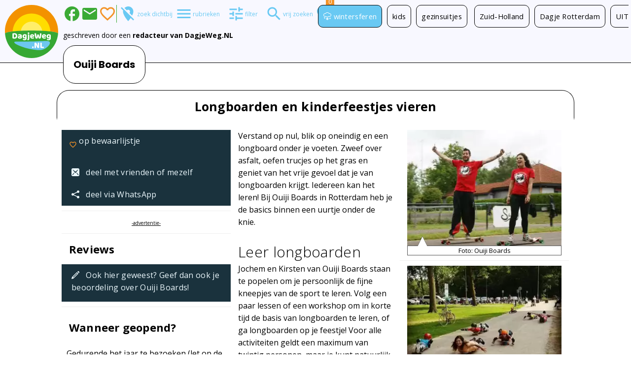

--- FILE ---
content_type: text/html; charset=UTF-8
request_url: https://www.dagjeweg.nl/tip/11116/Longboarden-en-kinderfeestjes-vieren
body_size: 18967
content:
<!DOCTYPE html><html lang="nl"><head> <title>Longboarden Rotterdam Ouiji Boards, Zuid-Holland | DagjeWeg.NL</title><meta property="og:title" content="Longboarden Rotterdam Ouiji Boards, Zuid-Holland">   <meta http-equiv="Content-type" content="text/html; charset=utf-8"><script type="text/javascript">(window.NREUM||(NREUM={})).init={privacy:{cookies_enabled:true},ajax:{deny_list:["bam.nr-data.net"]},feature_flags:["soft_nav"],distributed_tracing:{enabled:true}};(window.NREUM||(NREUM={})).loader_config={agentID:"55918779",accountID:"77200",trustKey:"77200",licenseKey:"af35f7e76f",applicationID:"55918169",browserID:"55918779"};;/*! For license information please see nr-loader-rum-1.307.0.min.js.LICENSE.txt */
(()=>{var e,t,r={163:(e,t,r)=>{"use strict";r.d(t,{j:()=>E});var n=r(384),i=r(1741);var a=r(2555);r(860).K7.genericEvents;const s="experimental.resources",o="register",c=e=>{if(!e||"string"!=typeof e)return!1;try{document.createDocumentFragment().querySelector(e)}catch{return!1}return!0};var d=r(2614),u=r(944),l=r(8122);const f="[data-nr-mask]",g=e=>(0,l.a)(e,(()=>{const e={feature_flags:[],experimental:{allow_registered_children:!1,resources:!1},mask_selector:"*",block_selector:"[data-nr-block]",mask_input_options:{color:!1,date:!1,"datetime-local":!1,email:!1,month:!1,number:!1,range:!1,search:!1,tel:!1,text:!1,time:!1,url:!1,week:!1,textarea:!1,select:!1,password:!0}};return{ajax:{deny_list:void 0,block_internal:!0,enabled:!0,autoStart:!0},api:{get allow_registered_children(){return e.feature_flags.includes(o)||e.experimental.allow_registered_children},set allow_registered_children(t){e.experimental.allow_registered_children=t},duplicate_registered_data:!1},browser_consent_mode:{enabled:!1},distributed_tracing:{enabled:void 0,exclude_newrelic_header:void 0,cors_use_newrelic_header:void 0,cors_use_tracecontext_headers:void 0,allowed_origins:void 0},get feature_flags(){return e.feature_flags},set feature_flags(t){e.feature_flags=t},generic_events:{enabled:!0,autoStart:!0},harvest:{interval:30},jserrors:{enabled:!0,autoStart:!0},logging:{enabled:!0,autoStart:!0},metrics:{enabled:!0,autoStart:!0},obfuscate:void 0,page_action:{enabled:!0},page_view_event:{enabled:!0,autoStart:!0},page_view_timing:{enabled:!0,autoStart:!0},performance:{capture_marks:!1,capture_measures:!1,capture_detail:!0,resources:{get enabled(){return e.feature_flags.includes(s)||e.experimental.resources},set enabled(t){e.experimental.resources=t},asset_types:[],first_party_domains:[],ignore_newrelic:!0}},privacy:{cookies_enabled:!0},proxy:{assets:void 0,beacon:void 0},session:{expiresMs:d.wk,inactiveMs:d.BB},session_replay:{autoStart:!0,enabled:!1,preload:!1,sampling_rate:10,error_sampling_rate:100,collect_fonts:!1,inline_images:!1,fix_stylesheets:!0,mask_all_inputs:!0,get mask_text_selector(){return e.mask_selector},set mask_text_selector(t){c(t)?e.mask_selector="".concat(t,",").concat(f):""===t||null===t?e.mask_selector=f:(0,u.R)(5,t)},get block_class(){return"nr-block"},get ignore_class(){return"nr-ignore"},get mask_text_class(){return"nr-mask"},get block_selector(){return e.block_selector},set block_selector(t){c(t)?e.block_selector+=",".concat(t):""!==t&&(0,u.R)(6,t)},get mask_input_options(){return e.mask_input_options},set mask_input_options(t){t&&"object"==typeof t?e.mask_input_options={...t,password:!0}:(0,u.R)(7,t)}},session_trace:{enabled:!0,autoStart:!0},soft_navigations:{enabled:!0,autoStart:!0},spa:{enabled:!0,autoStart:!0},ssl:void 0,user_actions:{enabled:!0,elementAttributes:["id","className","tagName","type"]}}})());var p=r(6154),m=r(9324);let h=0;const v={buildEnv:m.F3,distMethod:m.Xs,version:m.xv,originTime:p.WN},b={consented:!1},y={appMetadata:{},get consented(){return this.session?.state?.consent||b.consented},set consented(e){b.consented=e},customTransaction:void 0,denyList:void 0,disabled:!1,harvester:void 0,isolatedBacklog:!1,isRecording:!1,loaderType:void 0,maxBytes:3e4,obfuscator:void 0,onerror:void 0,ptid:void 0,releaseIds:{},session:void 0,timeKeeper:void 0,registeredEntities:[],jsAttributesMetadata:{bytes:0},get harvestCount(){return++h}},_=e=>{const t=(0,l.a)(e,y),r=Object.keys(v).reduce((e,t)=>(e[t]={value:v[t],writable:!1,configurable:!0,enumerable:!0},e),{});return Object.defineProperties(t,r)};var w=r(5701);const x=e=>{const t=e.startsWith("http");e+="/",r.p=t?e:"https://"+e};var R=r(7836),k=r(3241);const A={accountID:void 0,trustKey:void 0,agentID:void 0,licenseKey:void 0,applicationID:void 0,xpid:void 0},S=e=>(0,l.a)(e,A),T=new Set;function E(e,t={},r,s){let{init:o,info:c,loader_config:d,runtime:u={},exposed:l=!0}=t;if(!c){const e=(0,n.pV)();o=e.init,c=e.info,d=e.loader_config}e.init=g(o||{}),e.loader_config=S(d||{}),c.jsAttributes??={},p.bv&&(c.jsAttributes.isWorker=!0),e.info=(0,a.D)(c);const f=e.init,m=[c.beacon,c.errorBeacon];T.has(e.agentIdentifier)||(f.proxy.assets&&(x(f.proxy.assets),m.push(f.proxy.assets)),f.proxy.beacon&&m.push(f.proxy.beacon),e.beacons=[...m],function(e){const t=(0,n.pV)();Object.getOwnPropertyNames(i.W.prototype).forEach(r=>{const n=i.W.prototype[r];if("function"!=typeof n||"constructor"===n)return;let a=t[r];e[r]&&!1!==e.exposed&&"micro-agent"!==e.runtime?.loaderType&&(t[r]=(...t)=>{const n=e[r](...t);return a?a(...t):n})})}(e),(0,n.US)("activatedFeatures",w.B)),u.denyList=[...f.ajax.deny_list||[],...f.ajax.block_internal?m:[]],u.ptid=e.agentIdentifier,u.loaderType=r,e.runtime=_(u),T.has(e.agentIdentifier)||(e.ee=R.ee.get(e.agentIdentifier),e.exposed=l,(0,k.W)({agentIdentifier:e.agentIdentifier,drained:!!w.B?.[e.agentIdentifier],type:"lifecycle",name:"initialize",feature:void 0,data:e.config})),T.add(e.agentIdentifier)}},384:(e,t,r)=>{"use strict";r.d(t,{NT:()=>s,US:()=>u,Zm:()=>o,bQ:()=>d,dV:()=>c,pV:()=>l});var n=r(6154),i=r(1863),a=r(1910);const s={beacon:"bam.nr-data.net",errorBeacon:"bam.nr-data.net"};function o(){return n.gm.NREUM||(n.gm.NREUM={}),void 0===n.gm.newrelic&&(n.gm.newrelic=n.gm.NREUM),n.gm.NREUM}function c(){let e=o();return e.o||(e.o={ST:n.gm.setTimeout,SI:n.gm.setImmediate||n.gm.setInterval,CT:n.gm.clearTimeout,XHR:n.gm.XMLHttpRequest,REQ:n.gm.Request,EV:n.gm.Event,PR:n.gm.Promise,MO:n.gm.MutationObserver,FETCH:n.gm.fetch,WS:n.gm.WebSocket},(0,a.i)(...Object.values(e.o))),e}function d(e,t){let r=o();r.initializedAgents??={},t.initializedAt={ms:(0,i.t)(),date:new Date},r.initializedAgents[e]=t}function u(e,t){o()[e]=t}function l(){return function(){let e=o();const t=e.info||{};e.info={beacon:s.beacon,errorBeacon:s.errorBeacon,...t}}(),function(){let e=o();const t=e.init||{};e.init={...t}}(),c(),function(){let e=o();const t=e.loader_config||{};e.loader_config={...t}}(),o()}},782:(e,t,r)=>{"use strict";r.d(t,{T:()=>n});const n=r(860).K7.pageViewTiming},860:(e,t,r)=>{"use strict";r.d(t,{$J:()=>u,K7:()=>c,P3:()=>d,XX:()=>i,Yy:()=>o,df:()=>a,qY:()=>n,v4:()=>s});const n="events",i="jserrors",a="browser/blobs",s="rum",o="browser/logs",c={ajax:"ajax",genericEvents:"generic_events",jserrors:i,logging:"logging",metrics:"metrics",pageAction:"page_action",pageViewEvent:"page_view_event",pageViewTiming:"page_view_timing",sessionReplay:"session_replay",sessionTrace:"session_trace",softNav:"soft_navigations",spa:"spa"},d={[c.pageViewEvent]:1,[c.pageViewTiming]:2,[c.metrics]:3,[c.jserrors]:4,[c.spa]:5,[c.ajax]:6,[c.sessionTrace]:7,[c.softNav]:8,[c.sessionReplay]:9,[c.logging]:10,[c.genericEvents]:11},u={[c.pageViewEvent]:s,[c.pageViewTiming]:n,[c.ajax]:n,[c.spa]:n,[c.softNav]:n,[c.metrics]:i,[c.jserrors]:i,[c.sessionTrace]:a,[c.sessionReplay]:a,[c.logging]:o,[c.genericEvents]:"ins"}},944:(e,t,r)=>{"use strict";r.d(t,{R:()=>i});var n=r(3241);function i(e,t){"function"==typeof console.debug&&(console.debug("New Relic Warning: https://github.com/newrelic/newrelic-browser-agent/blob/main/docs/warning-codes.md#".concat(e),t),(0,n.W)({agentIdentifier:null,drained:null,type:"data",name:"warn",feature:"warn",data:{code:e,secondary:t}}))}},1687:(e,t,r)=>{"use strict";r.d(t,{Ak:()=>d,Ze:()=>f,x3:()=>u});var n=r(3241),i=r(7836),a=r(3606),s=r(860),o=r(2646);const c={};function d(e,t){const r={staged:!1,priority:s.P3[t]||0};l(e),c[e].get(t)||c[e].set(t,r)}function u(e,t){e&&c[e]&&(c[e].get(t)&&c[e].delete(t),p(e,t,!1),c[e].size&&g(e))}function l(e){if(!e)throw new Error("agentIdentifier required");c[e]||(c[e]=new Map)}function f(e="",t="feature",r=!1){if(l(e),!e||!c[e].get(t)||r)return p(e,t);c[e].get(t).staged=!0,g(e)}function g(e){const t=Array.from(c[e]);t.every(([e,t])=>t.staged)&&(t.sort((e,t)=>e[1].priority-t[1].priority),t.forEach(([t])=>{c[e].delete(t),p(e,t)}))}function p(e,t,r=!0){const s=e?i.ee.get(e):i.ee,c=a.i.handlers;if(!s.aborted&&s.backlog&&c){if((0,n.W)({agentIdentifier:e,type:"lifecycle",name:"drain",feature:t}),r){const e=s.backlog[t],r=c[t];if(r){for(let t=0;e&&t<e.length;++t)m(e[t],r);Object.entries(r).forEach(([e,t])=>{Object.values(t||{}).forEach(t=>{t[0]?.on&&t[0]?.context()instanceof o.y&&t[0].on(e,t[1])})})}}s.isolatedBacklog||delete c[t],s.backlog[t]=null,s.emit("drain-"+t,[])}}function m(e,t){var r=e[1];Object.values(t[r]||{}).forEach(t=>{var r=e[0];if(t[0]===r){var n=t[1],i=e[3],a=e[2];n.apply(i,a)}})}},1738:(e,t,r)=>{"use strict";r.d(t,{U:()=>g,Y:()=>f});var n=r(3241),i=r(9908),a=r(1863),s=r(944),o=r(5701),c=r(3969),d=r(8362),u=r(860),l=r(4261);function f(e,t,r,a){const f=a||r;!f||f[e]&&f[e]!==d.d.prototype[e]||(f[e]=function(){(0,i.p)(c.xV,["API/"+e+"/called"],void 0,u.K7.metrics,r.ee),(0,n.W)({agentIdentifier:r.agentIdentifier,drained:!!o.B?.[r.agentIdentifier],type:"data",name:"api",feature:l.Pl+e,data:{}});try{return t.apply(this,arguments)}catch(e){(0,s.R)(23,e)}})}function g(e,t,r,n,s){const o=e.info;null===r?delete o.jsAttributes[t]:o.jsAttributes[t]=r,(s||null===r)&&(0,i.p)(l.Pl+n,[(0,a.t)(),t,r],void 0,"session",e.ee)}},1741:(e,t,r)=>{"use strict";r.d(t,{W:()=>a});var n=r(944),i=r(4261);class a{#e(e,...t){if(this[e]!==a.prototype[e])return this[e](...t);(0,n.R)(35,e)}addPageAction(e,t){return this.#e(i.hG,e,t)}register(e){return this.#e(i.eY,e)}recordCustomEvent(e,t){return this.#e(i.fF,e,t)}setPageViewName(e,t){return this.#e(i.Fw,e,t)}setCustomAttribute(e,t,r){return this.#e(i.cD,e,t,r)}noticeError(e,t){return this.#e(i.o5,e,t)}setUserId(e,t=!1){return this.#e(i.Dl,e,t)}setApplicationVersion(e){return this.#e(i.nb,e)}setErrorHandler(e){return this.#e(i.bt,e)}addRelease(e,t){return this.#e(i.k6,e,t)}log(e,t){return this.#e(i.$9,e,t)}start(){return this.#e(i.d3)}finished(e){return this.#e(i.BL,e)}recordReplay(){return this.#e(i.CH)}pauseReplay(){return this.#e(i.Tb)}addToTrace(e){return this.#e(i.U2,e)}setCurrentRouteName(e){return this.#e(i.PA,e)}interaction(e){return this.#e(i.dT,e)}wrapLogger(e,t,r){return this.#e(i.Wb,e,t,r)}measure(e,t){return this.#e(i.V1,e,t)}consent(e){return this.#e(i.Pv,e)}}},1863:(e,t,r)=>{"use strict";function n(){return Math.floor(performance.now())}r.d(t,{t:()=>n})},1910:(e,t,r)=>{"use strict";r.d(t,{i:()=>a});var n=r(944);const i=new Map;function a(...e){return e.every(e=>{if(i.has(e))return i.get(e);const t="function"==typeof e?e.toString():"",r=t.includes("[native code]"),a=t.includes("nrWrapper");return r||a||(0,n.R)(64,e?.name||t),i.set(e,r),r})}},2555:(e,t,r)=>{"use strict";r.d(t,{D:()=>o,f:()=>s});var n=r(384),i=r(8122);const a={beacon:n.NT.beacon,errorBeacon:n.NT.errorBeacon,licenseKey:void 0,applicationID:void 0,sa:void 0,queueTime:void 0,applicationTime:void 0,ttGuid:void 0,user:void 0,account:void 0,product:void 0,extra:void 0,jsAttributes:{},userAttributes:void 0,atts:void 0,transactionName:void 0,tNamePlain:void 0};function s(e){try{return!!e.licenseKey&&!!e.errorBeacon&&!!e.applicationID}catch(e){return!1}}const o=e=>(0,i.a)(e,a)},2614:(e,t,r)=>{"use strict";r.d(t,{BB:()=>s,H3:()=>n,g:()=>d,iL:()=>c,tS:()=>o,uh:()=>i,wk:()=>a});const n="NRBA",i="SESSION",a=144e5,s=18e5,o={STARTED:"session-started",PAUSE:"session-pause",RESET:"session-reset",RESUME:"session-resume",UPDATE:"session-update"},c={SAME_TAB:"same-tab",CROSS_TAB:"cross-tab"},d={OFF:0,FULL:1,ERROR:2}},2646:(e,t,r)=>{"use strict";r.d(t,{y:()=>n});class n{constructor(e){this.contextId=e}}},2843:(e,t,r)=>{"use strict";r.d(t,{G:()=>a,u:()=>i});var n=r(3878);function i(e,t=!1,r,i){(0,n.DD)("visibilitychange",function(){if(t)return void("hidden"===document.visibilityState&&e());e(document.visibilityState)},r,i)}function a(e,t,r){(0,n.sp)("pagehide",e,t,r)}},3241:(e,t,r)=>{"use strict";r.d(t,{W:()=>a});var n=r(6154);const i="newrelic";function a(e={}){try{n.gm.dispatchEvent(new CustomEvent(i,{detail:e}))}catch(e){}}},3606:(e,t,r)=>{"use strict";r.d(t,{i:()=>a});var n=r(9908);a.on=s;var i=a.handlers={};function a(e,t,r,a){s(a||n.d,i,e,t,r)}function s(e,t,r,i,a){a||(a="feature"),e||(e=n.d);var s=t[a]=t[a]||{};(s[r]=s[r]||[]).push([e,i])}},3878:(e,t,r)=>{"use strict";function n(e,t){return{capture:e,passive:!1,signal:t}}function i(e,t,r=!1,i){window.addEventListener(e,t,n(r,i))}function a(e,t,r=!1,i){document.addEventListener(e,t,n(r,i))}r.d(t,{DD:()=>a,jT:()=>n,sp:()=>i})},3969:(e,t,r)=>{"use strict";r.d(t,{TZ:()=>n,XG:()=>o,rs:()=>i,xV:()=>s,z_:()=>a});const n=r(860).K7.metrics,i="sm",a="cm",s="storeSupportabilityMetrics",o="storeEventMetrics"},4234:(e,t,r)=>{"use strict";r.d(t,{W:()=>a});var n=r(7836),i=r(1687);class a{constructor(e,t){this.agentIdentifier=e,this.ee=n.ee.get(e),this.featureName=t,this.blocked=!1}deregisterDrain(){(0,i.x3)(this.agentIdentifier,this.featureName)}}},4261:(e,t,r)=>{"use strict";r.d(t,{$9:()=>d,BL:()=>o,CH:()=>g,Dl:()=>_,Fw:()=>y,PA:()=>h,Pl:()=>n,Pv:()=>k,Tb:()=>l,U2:()=>a,V1:()=>R,Wb:()=>x,bt:()=>b,cD:()=>v,d3:()=>w,dT:()=>c,eY:()=>p,fF:()=>f,hG:()=>i,k6:()=>s,nb:()=>m,o5:()=>u});const n="api-",i="addPageAction",a="addToTrace",s="addRelease",o="finished",c="interaction",d="log",u="noticeError",l="pauseReplay",f="recordCustomEvent",g="recordReplay",p="register",m="setApplicationVersion",h="setCurrentRouteName",v="setCustomAttribute",b="setErrorHandler",y="setPageViewName",_="setUserId",w="start",x="wrapLogger",R="measure",k="consent"},5289:(e,t,r)=>{"use strict";r.d(t,{GG:()=>s,Qr:()=>c,sB:()=>o});var n=r(3878),i=r(6389);function a(){return"undefined"==typeof document||"complete"===document.readyState}function s(e,t){if(a())return e();const r=(0,i.J)(e),s=setInterval(()=>{a()&&(clearInterval(s),r())},500);(0,n.sp)("load",r,t)}function o(e){if(a())return e();(0,n.DD)("DOMContentLoaded",e)}function c(e){if(a())return e();(0,n.sp)("popstate",e)}},5607:(e,t,r)=>{"use strict";r.d(t,{W:()=>n});const n=(0,r(9566).bz)()},5701:(e,t,r)=>{"use strict";r.d(t,{B:()=>a,t:()=>s});var n=r(3241);const i=new Set,a={};function s(e,t){const r=t.agentIdentifier;a[r]??={},e&&"object"==typeof e&&(i.has(r)||(t.ee.emit("rumresp",[e]),a[r]=e,i.add(r),(0,n.W)({agentIdentifier:r,loaded:!0,drained:!0,type:"lifecycle",name:"load",feature:void 0,data:e})))}},6154:(e,t,r)=>{"use strict";r.d(t,{OF:()=>c,RI:()=>i,WN:()=>u,bv:()=>a,eN:()=>l,gm:()=>s,mw:()=>o,sb:()=>d});var n=r(1863);const i="undefined"!=typeof window&&!!window.document,a="undefined"!=typeof WorkerGlobalScope&&("undefined"!=typeof self&&self instanceof WorkerGlobalScope&&self.navigator instanceof WorkerNavigator||"undefined"!=typeof globalThis&&globalThis instanceof WorkerGlobalScope&&globalThis.navigator instanceof WorkerNavigator),s=i?window:"undefined"!=typeof WorkerGlobalScope&&("undefined"!=typeof self&&self instanceof WorkerGlobalScope&&self||"undefined"!=typeof globalThis&&globalThis instanceof WorkerGlobalScope&&globalThis),o=Boolean("hidden"===s?.document?.visibilityState),c=/iPad|iPhone|iPod/.test(s.navigator?.userAgent),d=c&&"undefined"==typeof SharedWorker,u=((()=>{const e=s.navigator?.userAgent?.match(/Firefox[/\s](\d+\.\d+)/);Array.isArray(e)&&e.length>=2&&e[1]})(),Date.now()-(0,n.t)()),l=()=>"undefined"!=typeof PerformanceNavigationTiming&&s?.performance?.getEntriesByType("navigation")?.[0]?.responseStart},6389:(e,t,r)=>{"use strict";function n(e,t=500,r={}){const n=r?.leading||!1;let i;return(...r)=>{n&&void 0===i&&(e.apply(this,r),i=setTimeout(()=>{i=clearTimeout(i)},t)),n||(clearTimeout(i),i=setTimeout(()=>{e.apply(this,r)},t))}}function i(e){let t=!1;return(...r)=>{t||(t=!0,e.apply(this,r))}}r.d(t,{J:()=>i,s:()=>n})},6630:(e,t,r)=>{"use strict";r.d(t,{T:()=>n});const n=r(860).K7.pageViewEvent},7699:(e,t,r)=>{"use strict";r.d(t,{It:()=>a,KC:()=>o,No:()=>i,qh:()=>s});var n=r(860);const i=16e3,a=1e6,s="SESSION_ERROR",o={[n.K7.logging]:!0,[n.K7.genericEvents]:!1,[n.K7.jserrors]:!1,[n.K7.ajax]:!1}},7836:(e,t,r)=>{"use strict";r.d(t,{P:()=>o,ee:()=>c});var n=r(384),i=r(8990),a=r(2646),s=r(5607);const o="nr@context:".concat(s.W),c=function e(t,r){var n={},s={},u={},l=!1;try{l=16===r.length&&d.initializedAgents?.[r]?.runtime.isolatedBacklog}catch(e){}var f={on:p,addEventListener:p,removeEventListener:function(e,t){var r=n[e];if(!r)return;for(var i=0;i<r.length;i++)r[i]===t&&r.splice(i,1)},emit:function(e,r,n,i,a){!1!==a&&(a=!0);if(c.aborted&&!i)return;t&&a&&t.emit(e,r,n);var o=g(n);m(e).forEach(e=>{e.apply(o,r)});var d=v()[s[e]];d&&d.push([f,e,r,o]);return o},get:h,listeners:m,context:g,buffer:function(e,t){const r=v();if(t=t||"feature",f.aborted)return;Object.entries(e||{}).forEach(([e,n])=>{s[n]=t,t in r||(r[t]=[])})},abort:function(){f._aborted=!0,Object.keys(f.backlog).forEach(e=>{delete f.backlog[e]})},isBuffering:function(e){return!!v()[s[e]]},debugId:r,backlog:l?{}:t&&"object"==typeof t.backlog?t.backlog:{},isolatedBacklog:l};return Object.defineProperty(f,"aborted",{get:()=>{let e=f._aborted||!1;return e||(t&&(e=t.aborted),e)}}),f;function g(e){return e&&e instanceof a.y?e:e?(0,i.I)(e,o,()=>new a.y(o)):new a.y(o)}function p(e,t){n[e]=m(e).concat(t)}function m(e){return n[e]||[]}function h(t){return u[t]=u[t]||e(f,t)}function v(){return f.backlog}}(void 0,"globalEE"),d=(0,n.Zm)();d.ee||(d.ee=c)},8122:(e,t,r)=>{"use strict";r.d(t,{a:()=>i});var n=r(944);function i(e,t){try{if(!e||"object"!=typeof e)return(0,n.R)(3);if(!t||"object"!=typeof t)return(0,n.R)(4);const r=Object.create(Object.getPrototypeOf(t),Object.getOwnPropertyDescriptors(t)),a=0===Object.keys(r).length?e:r;for(let s in a)if(void 0!==e[s])try{if(null===e[s]){r[s]=null;continue}Array.isArray(e[s])&&Array.isArray(t[s])?r[s]=Array.from(new Set([...e[s],...t[s]])):"object"==typeof e[s]&&"object"==typeof t[s]?r[s]=i(e[s],t[s]):r[s]=e[s]}catch(e){r[s]||(0,n.R)(1,e)}return r}catch(e){(0,n.R)(2,e)}}},8362:(e,t,r)=>{"use strict";r.d(t,{d:()=>a});var n=r(9566),i=r(1741);class a extends i.W{agentIdentifier=(0,n.LA)(16)}},8374:(e,t,r)=>{r.nc=(()=>{try{return document?.currentScript?.nonce}catch(e){}return""})()},8990:(e,t,r)=>{"use strict";r.d(t,{I:()=>i});var n=Object.prototype.hasOwnProperty;function i(e,t,r){if(n.call(e,t))return e[t];var i=r();if(Object.defineProperty&&Object.keys)try{return Object.defineProperty(e,t,{value:i,writable:!0,enumerable:!1}),i}catch(e){}return e[t]=i,i}},9324:(e,t,r)=>{"use strict";r.d(t,{F3:()=>i,Xs:()=>a,xv:()=>n});const n="1.307.0",i="PROD",a="CDN"},9566:(e,t,r)=>{"use strict";r.d(t,{LA:()=>o,bz:()=>s});var n=r(6154);const i="xxxxxxxx-xxxx-4xxx-yxxx-xxxxxxxxxxxx";function a(e,t){return e?15&e[t]:16*Math.random()|0}function s(){const e=n.gm?.crypto||n.gm?.msCrypto;let t,r=0;return e&&e.getRandomValues&&(t=e.getRandomValues(new Uint8Array(30))),i.split("").map(e=>"x"===e?a(t,r++).toString(16):"y"===e?(3&a()|8).toString(16):e).join("")}function o(e){const t=n.gm?.crypto||n.gm?.msCrypto;let r,i=0;t&&t.getRandomValues&&(r=t.getRandomValues(new Uint8Array(e)));const s=[];for(var o=0;o<e;o++)s.push(a(r,i++).toString(16));return s.join("")}},9908:(e,t,r)=>{"use strict";r.d(t,{d:()=>n,p:()=>i});var n=r(7836).ee.get("handle");function i(e,t,r,i,a){a?(a.buffer([e],i),a.emit(e,t,r)):(n.buffer([e],i),n.emit(e,t,r))}}},n={};function i(e){var t=n[e];if(void 0!==t)return t.exports;var a=n[e]={exports:{}};return r[e](a,a.exports,i),a.exports}i.m=r,i.d=(e,t)=>{for(var r in t)i.o(t,r)&&!i.o(e,r)&&Object.defineProperty(e,r,{enumerable:!0,get:t[r]})},i.f={},i.e=e=>Promise.all(Object.keys(i.f).reduce((t,r)=>(i.f[r](e,t),t),[])),i.u=e=>"nr-rum-1.307.0.min.js",i.o=(e,t)=>Object.prototype.hasOwnProperty.call(e,t),e={},t="NRBA-1.307.0.PROD:",i.l=(r,n,a,s)=>{if(e[r])e[r].push(n);else{var o,c;if(void 0!==a)for(var d=document.getElementsByTagName("script"),u=0;u<d.length;u++){var l=d[u];if(l.getAttribute("src")==r||l.getAttribute("data-webpack")==t+a){o=l;break}}if(!o){c=!0;var f={296:"sha512-3EXXyZqgAupfCzApe8jx8MLgGn3TbzhyI1Jve2HiIeHZU3eYpQT4hF0fMRkBBDdQT8+b9YmzmeYUZ4Q/8KBSNg=="};(o=document.createElement("script")).charset="utf-8",i.nc&&o.setAttribute("nonce",i.nc),o.setAttribute("data-webpack",t+a),o.src=r,0!==o.src.indexOf(window.location.origin+"/")&&(o.crossOrigin="anonymous"),f[s]&&(o.integrity=f[s])}e[r]=[n];var g=(t,n)=>{o.onerror=o.onload=null,clearTimeout(p);var i=e[r];if(delete e[r],o.parentNode&&o.parentNode.removeChild(o),i&&i.forEach(e=>e(n)),t)return t(n)},p=setTimeout(g.bind(null,void 0,{type:"timeout",target:o}),12e4);o.onerror=g.bind(null,o.onerror),o.onload=g.bind(null,o.onload),c&&document.head.appendChild(o)}},i.r=e=>{"undefined"!=typeof Symbol&&Symbol.toStringTag&&Object.defineProperty(e,Symbol.toStringTag,{value:"Module"}),Object.defineProperty(e,"__esModule",{value:!0})},i.p="https://js-agent.newrelic.com/",(()=>{var e={374:0,840:0};i.f.j=(t,r)=>{var n=i.o(e,t)?e[t]:void 0;if(0!==n)if(n)r.push(n[2]);else{var a=new Promise((r,i)=>n=e[t]=[r,i]);r.push(n[2]=a);var s=i.p+i.u(t),o=new Error;i.l(s,r=>{if(i.o(e,t)&&(0!==(n=e[t])&&(e[t]=void 0),n)){var a=r&&("load"===r.type?"missing":r.type),s=r&&r.target&&r.target.src;o.message="Loading chunk "+t+" failed: ("+a+": "+s+")",o.name="ChunkLoadError",o.type=a,o.request=s,n[1](o)}},"chunk-"+t,t)}};var t=(t,r)=>{var n,a,[s,o,c]=r,d=0;if(s.some(t=>0!==e[t])){for(n in o)i.o(o,n)&&(i.m[n]=o[n]);if(c)c(i)}for(t&&t(r);d<s.length;d++)a=s[d],i.o(e,a)&&e[a]&&e[a][0](),e[a]=0},r=self["webpackChunk:NRBA-1.307.0.PROD"]=self["webpackChunk:NRBA-1.307.0.PROD"]||[];r.forEach(t.bind(null,0)),r.push=t.bind(null,r.push.bind(r))})(),(()=>{"use strict";i(8374);var e=i(8362),t=i(860);const r=Object.values(t.K7);var n=i(163);var a=i(9908),s=i(1863),o=i(4261),c=i(1738);var d=i(1687),u=i(4234),l=i(5289),f=i(6154),g=i(944),p=i(384);const m=e=>f.RI&&!0===e?.privacy.cookies_enabled;function h(e){return!!(0,p.dV)().o.MO&&m(e)&&!0===e?.session_trace.enabled}var v=i(6389),b=i(7699);class y extends u.W{constructor(e,t){super(e.agentIdentifier,t),this.agentRef=e,this.abortHandler=void 0,this.featAggregate=void 0,this.loadedSuccessfully=void 0,this.onAggregateImported=new Promise(e=>{this.loadedSuccessfully=e}),this.deferred=Promise.resolve(),!1===e.init[this.featureName].autoStart?this.deferred=new Promise((t,r)=>{this.ee.on("manual-start-all",(0,v.J)(()=>{(0,d.Ak)(e.agentIdentifier,this.featureName),t()}))}):(0,d.Ak)(e.agentIdentifier,t)}importAggregator(e,t,r={}){if(this.featAggregate)return;const n=async()=>{let n;await this.deferred;try{if(m(e.init)){const{setupAgentSession:t}=await i.e(296).then(i.bind(i,3305));n=t(e)}}catch(e){(0,g.R)(20,e),this.ee.emit("internal-error",[e]),(0,a.p)(b.qh,[e],void 0,this.featureName,this.ee)}try{if(!this.#t(this.featureName,n,e.init))return(0,d.Ze)(this.agentIdentifier,this.featureName),void this.loadedSuccessfully(!1);const{Aggregate:i}=await t();this.featAggregate=new i(e,r),e.runtime.harvester.initializedAggregates.push(this.featAggregate),this.loadedSuccessfully(!0)}catch(e){(0,g.R)(34,e),this.abortHandler?.(),(0,d.Ze)(this.agentIdentifier,this.featureName,!0),this.loadedSuccessfully(!1),this.ee&&this.ee.abort()}};f.RI?(0,l.GG)(()=>n(),!0):n()}#t(e,r,n){if(this.blocked)return!1;switch(e){case t.K7.sessionReplay:return h(n)&&!!r;case t.K7.sessionTrace:return!!r;default:return!0}}}var _=i(6630),w=i(2614),x=i(3241);class R extends y{static featureName=_.T;constructor(e){var t;super(e,_.T),this.setupInspectionEvents(e.agentIdentifier),t=e,(0,c.Y)(o.Fw,function(e,r){"string"==typeof e&&("/"!==e.charAt(0)&&(e="/"+e),t.runtime.customTransaction=(r||"http://custom.transaction")+e,(0,a.p)(o.Pl+o.Fw,[(0,s.t)()],void 0,void 0,t.ee))},t),this.importAggregator(e,()=>i.e(296).then(i.bind(i,3943)))}setupInspectionEvents(e){const t=(t,r)=>{t&&(0,x.W)({agentIdentifier:e,timeStamp:t.timeStamp,loaded:"complete"===t.target.readyState,type:"window",name:r,data:t.target.location+""})};(0,l.sB)(e=>{t(e,"DOMContentLoaded")}),(0,l.GG)(e=>{t(e,"load")}),(0,l.Qr)(e=>{t(e,"navigate")}),this.ee.on(w.tS.UPDATE,(t,r)=>{(0,x.W)({agentIdentifier:e,type:"lifecycle",name:"session",data:r})})}}class k extends e.d{constructor(e){var t;(super(),f.gm)?(this.features={},(0,p.bQ)(this.agentIdentifier,this),this.desiredFeatures=new Set(e.features||[]),this.desiredFeatures.add(R),(0,n.j)(this,e,e.loaderType||"agent"),t=this,(0,c.Y)(o.cD,function(e,r,n=!1){if("string"==typeof e){if(["string","number","boolean"].includes(typeof r)||null===r)return(0,c.U)(t,e,r,o.cD,n);(0,g.R)(40,typeof r)}else(0,g.R)(39,typeof e)},t),function(e){(0,c.Y)(o.Dl,function(t,r=!1){if("string"!=typeof t&&null!==t)return void(0,g.R)(41,typeof t);const n=e.info.jsAttributes["enduser.id"];r&&null!=n&&n!==t?(0,a.p)(o.Pl+"setUserIdAndResetSession",[t],void 0,"session",e.ee):(0,c.U)(e,"enduser.id",t,o.Dl,!0)},e)}(this),function(e){(0,c.Y)(o.nb,function(t){if("string"==typeof t||null===t)return(0,c.U)(e,"application.version",t,o.nb,!1);(0,g.R)(42,typeof t)},e)}(this),function(e){(0,c.Y)(o.d3,function(){e.ee.emit("manual-start-all")},e)}(this),function(e){(0,c.Y)(o.Pv,function(t=!0){if("boolean"==typeof t){if((0,a.p)(o.Pl+o.Pv,[t],void 0,"session",e.ee),e.runtime.consented=t,t){const t=e.features.page_view_event;t.onAggregateImported.then(e=>{const r=t.featAggregate;e&&!r.sentRum&&r.sendRum()})}}else(0,g.R)(65,typeof t)},e)}(this),this.run()):(0,g.R)(21)}get config(){return{info:this.info,init:this.init,loader_config:this.loader_config,runtime:this.runtime}}get api(){return this}run(){try{const e=function(e){const t={};return r.forEach(r=>{t[r]=!!e[r]?.enabled}),t}(this.init),n=[...this.desiredFeatures];n.sort((e,r)=>t.P3[e.featureName]-t.P3[r.featureName]),n.forEach(r=>{if(!e[r.featureName]&&r.featureName!==t.K7.pageViewEvent)return;if(r.featureName===t.K7.spa)return void(0,g.R)(67);const n=function(e){switch(e){case t.K7.ajax:return[t.K7.jserrors];case t.K7.sessionTrace:return[t.K7.ajax,t.K7.pageViewEvent];case t.K7.sessionReplay:return[t.K7.sessionTrace];case t.K7.pageViewTiming:return[t.K7.pageViewEvent];default:return[]}}(r.featureName).filter(e=>!(e in this.features));n.length>0&&(0,g.R)(36,{targetFeature:r.featureName,missingDependencies:n}),this.features[r.featureName]=new r(this)})}catch(e){(0,g.R)(22,e);for(const e in this.features)this.features[e].abortHandler?.();const t=(0,p.Zm)();delete t.initializedAgents[this.agentIdentifier]?.features,delete this.sharedAggregator;return t.ee.get(this.agentIdentifier).abort(),!1}}}var A=i(2843),S=i(782);class T extends y{static featureName=S.T;constructor(e){super(e,S.T),f.RI&&((0,A.u)(()=>(0,a.p)("docHidden",[(0,s.t)()],void 0,S.T,this.ee),!0),(0,A.G)(()=>(0,a.p)("winPagehide",[(0,s.t)()],void 0,S.T,this.ee)),this.importAggregator(e,()=>i.e(296).then(i.bind(i,2117))))}}var E=i(3969);class I extends y{static featureName=E.TZ;constructor(e){super(e,E.TZ),f.RI&&document.addEventListener("securitypolicyviolation",e=>{(0,a.p)(E.xV,["Generic/CSPViolation/Detected"],void 0,this.featureName,this.ee)}),this.importAggregator(e,()=>i.e(296).then(i.bind(i,9623)))}}new k({features:[R,T,I],loaderType:"lite"})})()})();</script><meta http-equiv="expires" content="Tue, 20 Jan 2026 02:19:30 GMT"><meta name="description" property="og:description" content="Leer longboarden bij Ouiji Boards in Rotterdam. Volg een les, doe mee aan een workshop of vier een stoer kinderfeestje!"><meta name="viewport" content="width=device-width, initial-scale=1.0, user-scalable=yes"><meta name="robots" content="noodp"><link rel="preconnect" href="https://server6.dagjeweg.nl/">
<link rel="preconnect" href="https://fonts.googleapis.com/">
<link rel="preconnect" href="https://www.googletagmanager.com/">

<link rel="preconnect" href="https://code.jquery.com/" crossorigin>
<link rel="preconnect" href="https://fonts.gstatic.com/" crossorigin>


<link rel="dns-prefetch" href="https://server6.dagjeweg.nl/">
<link rel="dns-prefetch" href="https://fonts.googleapis.com/">
<link rel="dns-prefetch" href="https://code.jquery.com/">
<link rel="dns-prefetch" href="https://www.googletagmanager.com/">

<link rel="dns-prefetch" href="https://www.google-analytics.com/">




<link rel="preload" as="script" href="https://code.jquery.com/jquery-3.6.1.min.js" integrity="sha256-o88AwQnZB+VDvE9tvIXrMQaPlFFSUTR+nldQm1LuPXQ=" crossorigin="anonymous">


<link rel="preload" href="https://www.dagjeweg.nl/css/251125d.css" as="style">
<link rel="preload" href="https://www.dagjeweg.nl/css/mq251017c.css" as="style">
<link rel="preload" href="https://www.dagjeweg.nl/css/250718-metro-bootstrap.css" as="style">
<link rel="preload" href="/css/iconFont.min.css" as="style">
<link rel="preload" href="/css/dwicons/styles.min.css" as="style">
<link rel="preload" href="https://fonts.googleapis.com/css2?family=Open+Sans:wght@300;400;600;700;800&family=Poppins:wght@700&display=swap" as="style">
<link rel="preload" href="https://fonts.googleapis.com/icon?family=Material+Icons&display=swap" as="style">

<link rel="preload" href="/javascript/dw250815d.js" as="script">

<link rel="preload" href="/fonts/iconFont.woff" as="font" type="font/woff" crossorigin="anonymous">
<link rel="preload" href="/css/dwicons/fonts/dagjeweg.woff" as="font" type="font/woff" crossorigin="anonymous">
<link rel="preload" href="/fonts/metroSysIcons.woff" as="font" type="font/woff" crossorigin="anonymous">


 <link rel="canonical" href="https://www.dagjeweg.nl/tip/11116/Longboarden-en-kinderfeestjes-vieren"><link rel="stylesheet" href="https://www.dagjeweg.nl/css/250718-metro-bootstrap.css"><link href="https://fonts.googleapis.com/css2?family=Open+Sans:wght@300;400;600;700;800&family=Poppins:wght@700&display=swap" rel="stylesheet"><link href="https://fonts.googleapis.com/icon?family=Material+Icons&display=swap" rel="stylesheet"><link rel="stylesheet" href="https://www.dagjeweg.nl/css/251125d.css"><link rel="stylesheet" href="https://www.dagjeweg.nl/css/mq251017c.css"><script defer src="https://code.jquery.com/jquery-3.6.1.min.js" integrity="sha256-o88AwQnZB+VDvE9tvIXrMQaPlFFSUTR+nldQm1LuPXQ=" crossorigin="anonymous"></script><script defer src="https://cdn.jsdelivr.net/npm/js-cookie@3.0.1/dist/js.cookie.min.js" integrity="sha256-0H3Nuz3aug3afVbUlsu12Puxva3CP4EhJtPExqs54Vg=" crossorigin="anonymous"></script><script defer src="https://code.jquery.com/ui/1.13.2/jquery-ui.min.js" integrity="sha256-lSjKY0/srUM9BE3dPm+c4fBo1dky2v27Gdjm2uoZaL0=" crossorigin="anonymous"></script><script defer src="/javascript/metro.min.cust.js"></script><link rel="icon" type="image/png" sizes="16x16" href="https://www.dagjeweg.nl/logo-dagjeweg-16x16.webp"><link rel="icon" type="image/png" sizes="32x32" href="https://www.dagjeweg.nl/logo-dagjeweg-32x32.webp"><link rel="icon" type="image/png" sizes="54x54" href="https://www.dagjeweg.nl/logo-dagjeweg-54x54.webp"><link rel="icon" type="image/png" sizes="57x57" href="https://www.dagjeweg.nl/logo-dagjeweg-57x57.webp"><link rel="icon" type="image/png" sizes="70x70" href="https://www.dagjeweg.nl/logo-dagjeweg-70x70.webp"><link rel="icon" type="image/png" sizes="72x72" href="https://www.dagjeweg.nl/logo-dagjeweg-72x72.webp"><link rel="icon" type="image/png" sizes="96x96" href="https://www.dagjeweg.nl/logo-dagjeweg-96x96.webp"><link rel="icon" type="image/png" sizes="108x108" href="https://www.dagjeweg.nl/logo-dagjeweg-108x108.webp"><link rel="icon" type="image/png" sizes="114x114" href="https://www.dagjeweg.nl/logo-dagjeweg-114x114.webp"><link rel="icon" type="image/png" sizes="152x152" href="https://www.dagjeweg.nl/logo-dagjeweg-152x152.webp"><link rel="icon" type="image/png" sizes="167x167" href="https://www.dagjeweg.nl/logo-dagjeweg-167x167.webp"><link rel="icon" type="image/png" sizes="180x180" href="https://www.dagjeweg.nl/logo-dagjeweg-180x180.webp"><link rel="icon" type="image/png" sizes="270x270" href="https://www.dagjeweg.nl/logo-dagjeweg-270x270.webp"><link rel="icon" type="image/png" sizes="310x150" href="https://www.dagjeweg.nl/logo-dagjeweg-310x150.webp"><link rel="icon" type="image/png" sizes="310x310" href="https://www.dagjeweg.nl/logo-dagjeweg-310x310.webp"><link rel="apple-touch-icon" href="https://www.dagjeweg.nl/Icon.png"><link rel="apple-touch-icon" sizes="72x72" href="https://www.dagjeweg.nl/logo-dagjeweg-72x72.webp"><link rel="apple-touch-icon" sizes="114x114" href="https://www.dagjeweg.nl/logo-dagjeweg-114x114.webp"><link rel="apple-touch-icon" sizes="152x152" href="https://www.dagjeweg.nl/logo-dagjeweg-152x152.webp"><link rel="apple-touch-icon" sizes="167x167" href="https://www.dagjeweg.nl/logo-dagjeweg-167x167.webp"><link rel="apple-touch-icon" sizes="180x180" href="https://www.dagjeweg.nl/logo-dagjeweg-180x180.webp"><meta property="og:type" content="activity"><meta property="og:url" content="https://www.dagjeweg.nl/tip/11116/Longboarden-en-kinderfeestjes-vieren"><meta property="og:site_name" content="DagjeWeg.NL"><meta property="og:image" content="https://www.dagjeweg.nl/img/afb/b/b/0/r0-b2-300-225-675-man_en_vrouw_longboarden.jpeg"><meta property="og:latitude" content="51.9352954"><meta property="og:longitude" content="4.5489764"><link rel="stylesheet" href="/css/dwicons/styles.min.css"><link rel="stylesheet" href="/css/iconFont.min.css"><link rel="preload" href="//ajax.googleapis.com/ajax/libs/jqueryui/1.13.2/themes/smoothness/jquery-ui.css" as="style" onload="this.onload=null;this.rel='stylesheet'"><script defer src="/javascript/dw250815d.js"></script><script defer src="/javascript/tipcomment3.js"></script></head><body class="metro" title="Longboarden Rotterdam Ouiji Boards, Zuid-Holland - DagjeWeg.NL"> <div itemscope itemtype="https://schema.org/LocalBusiness/TouristDestination" class="dwContainer">  <meta itemprop="name" content="Ouiji Boards"><meta itemprop="description" content="Leer longboarden bij Ouiji Boards in Rotterdam. Volg een les, doe mee aan een workshop of vier een stoer kinderfeestje!"> <link itemprop="mainEntityOfPage" href="https://www.dagjeweg.nl/tip/11116/Longboarden-en-kinderfeestjes-vieren"><main id="dagje-weg-content" class="contentTipMaxWidth"><header id="ptXL1" class="pageTitle google-anno-skip">  <div id="author">geschreven door een <span itemprop="author" itemscope itemtype="https://schema.org/Person"><span itemprop="name">redacteur van DagjeWeg.NL</span></div> <div id="publisher" itemprop="publisher" itemscope itemtype="https://schema.org/Organization"><meta itemprop="name" content="DagjeWeg.NL" <meta itemprop="name" content="DagjeWeg.NL"><meta itemprop="url" content="https://www.dagjeweg.nl" /><div itemprop="logo" itemscope itemtype="https://schema.org/ImageObject"><meta itemprop="url" content="https://www.dagjeweg.nl/logo-dagje-weg-nl.svg" /></div></div><h1>Ouiji Boards</h1>
   </header>
    
 <h2 class="subheader header-uitstapje">Longboarden en kinderfeestjes vieren</h2><div data-device="desktop" class="uitstapje-content artikel" title="Ouiji Boards"> <div class="uitstapje kolom"> <nav class="uitstapje sidebar bg-white"><ul> <li><a id="id11116iconLoveIt" class="loveit" data-id='11116' data-promo='Gratis' data-titel='Ouiji Boards' data-soort="activiteit" data-channel="Tipdetail Favorieten" data-doel="Favorieten" aria-label="Favorieten"><span class="material-icons">favorite_border</span> op bewaarlijstje</a></li><li><a onclick="regExtClick(this);" data-id='11116' data-promo='Gratis' data-titel='Ouiji Boards' data-doel="Email vrienden" data-channel="Tipdetail VriendenDelen" aria-label="Tip een vriend" href="https://www.dagjeweg.nl/aanbevelen/11116/Longboarden-en-kinderfeestjes-vieren"><i class="icon-mail-2"></i>deel met vrienden of mezelf</a></li><li><a onclick="regExtClick(this);" data-id='11116' data-promo='Gratis' data-titel='Ouiji Boards' data-channel="Tipdetail WhatsApp" data-doel="WhatsApp" target="_blank" rel="noopener" href="https://www.dagjeweg.nl/tools/regKlik?url=whatsapp%3A%2F%2Fsend%3Ftext%3Dhttps%253A%252F%252Fwww.dagjeweg.nl%252Ftip%252F11116%252FLongboarden-en-kinderfeestjes-vieren&medium=pagina&content=uitstapje" aria-label="Deel via WhatsApp"><i class="icon-share-2"></i>deel via WhatsApp</a></li>    </ul></nav>
  <a name="opening"></a><hr> 
 <p class="smaller text-center no-margin"><a href="https://adverteren.dagjeweg.nl/">-advertentie-</a></p>  <hr><section class="sidebar"><ul>
<li class="title bg-white">
 <header>
 <h3 class="ntm">Reviews</h3>
 </header>
</li>
<li>
 <a href="https://www.dagjeweg.nl/ervaringen/11116"><i class="icon-pencil"></i>Ook hier geweest? Geef dan ook je beoordeling over Ouiji Boards!</a>
</li>
</ul>
</section><hr><section class="sidebar bg-white"><ul><li class="title bg-white"><header><h3>Wanneer geopend?</h3></header></li></ul><div class="padding5"><p class="padding5">Gedurende het jaar te bezoeken (let op de openingsdagen).</p><h4><!-- weekDays: AlwaysOpen periode: Het hele jaar open -->Elke dag geopend.</h4><h4>Let op:</h4><p class="padding5">Lessen en workshops zijn elke dag mogelijk. Neem contact op om een datum te prikken.</p><p class="padding5"></p><div><h4>Disclaimer</h4><p>De gegevens zijn het laatst gecontroleerd op 6 oktober 2024. Deze informatie is vrijblijvend en onder voorbehoud van wijzigingen. Voor u op pad gaat: controleer openingstijden bij de aanbieder.  <a aria-title="Bezoek de website van de aanbieder"  data-channel="Tipdetail" data-id="11116" data-promo="Gratis" data-titel="Ouiji Boards" data-doel="Website" onclick="regExtClick(this);"  target="_blank" href="https://www.dagjeweg.nl/tools/regKlik?url=http%3A%2F%2Fouijiboards.nl%2F&medium=pagina&content=uitstapje&referer=https%3A%2F%2Fwww.dagjeweg.nl%2Ftip%2F11116%2FLongboarden-en-kinderfeestjes-vieren"><i class="icon-arrow-right-3" style="text-decoration:none;"></i>Check openingstijden &raquo;</a>
</p></div><br><a class="button" href="https://www.dagjeweg.nl/correctie/11116/Longboarden-en-kinderfeestjes-vieren"><i class="icon-umbrella"></i> Foutje? Tip DagjeWeg.NL</a></p><div><h4>Speciale dagen</h4><div class="padding5 bg-red">Geen gegevens bekend.</div></div></div><div class="padding5"> <div class="padding20 nlp nrp ntp"><h3>Toegankelijkheid</h3><p>Ook toegankelijk voor mensen met een (lichamelijke) beperking? Nee.</p>  </div></div>
</section><aside class="ideetje clearfix padding5 nlp nrp nbp"><hr>   
 <!--0-->
<p class="smaller text-center no-margin"><a href="https://adverteren.dagjeweg.nl/">-advertentie-</a></p></aside><aside class="sidebar bg-white"><hr><ul><li class="title bg-white"><h3>Contact</h3></li> <li><a aria-title="Bezoek de website van de aanbieder"  data-channel="Tipdetail" data-id="11116" data-promo="Gratis" data-titel="Ouiji Boards" data-doel="Website" onclick="regExtClick(this);"  target="_blank" href="https://www.dagjeweg.nl/tools/regKlik?url=http%3A%2F%2Fouijiboards.nl%2F&medium=pagina&content=uitstapje&referer=https%3A%2F%2Fwww.dagjeweg.nl%2Ftip%2F11116%2FLongboarden-en-kinderfeestjes-vieren"><i class="icon-arrow-right-3" style="text-decoration:none;"></i>bezoek ouijiboards.nl &raquo;</a>
</li><li><a onclick="regExtClick(this);" data-channel="Tipdetail VriendenDelen" data-doel="Email vrienden" data-id="11116" data-promo="Gratis" data-titel="Ouiji Boards" aria-label="Tip een vriend" href="https://www.dagjeweg.nl/aanbevelen/11116/Longboarden-en-kinderfeestjes-vieren"><i class="icon-mail-2"></i>deel met vrienden of mezelf</a></li><li><a onclick="regExtClick(this);" data-conversie="conversie" data-channel="Tipdetail Telefoon" data-id="11116" data-doel="Telefoon" data-promo="Gratis" data-titel="Ouiji Boards" id="showtel" href="javascript:;" aria-label="Telefoonnummer: +31 (0)642 470 789 / +31 (0)614 424 987" data-telephone="+31 (0)642 470 789 / +31 (0)614 424 987"><i class="icon-phone"></i>telefoonnummer</a></li></ul>
</aside><section class="uitstapje" title="Prijzen en tickets"><div class="sidebar bg-white"><ul><li class="title bg-white"><h3>Prijzen &amp; Tickets</h3></li></ul><div class="padding15"><p>Prijsinformatie is indicatief en per persoon.</p><p> &euro;&nbsp;11,00 p.p.</p><p class="padding5 nlp nrp nbp">Let op: prijzen zijn altijd 'prijzen vanaf', vrijblijvend en onder voorbehoud.</p><div class="padding20 nlp nrp"><p>Genoemde prijs is per persoon voor een losse les. Voor workshops prijzen op aanvraag. Materiaal kun je erbij huren.</p><p>Kinderfeestje: arrangementen vanaf &euro;&nbsp;13,50 per persoon.</p><p></p><p class='margin5 nrm nlm'><a class='large bg-yellow fg-black button' onclick='regExtClick(this);' data-doel='Website' data-channel='Tipdetail' data-id='11116' data-promo='Gratis' data-titel='Ouiji Boards'   target=_blank href='https://www.dagjeweg.nl/tools/regKlik?url=http%3A%2F%2Fouijiboards.nl%2Findex.php%2Ftarieven%2F&medium=pagina&content=uitstapje&referer=https%3A%2F%2Fwww.dagjeweg.nl%2Ftip%2F11116%2FLongboarden-en-kinderfeestjes-vieren'><i class='icon-arrow-right-3 on-left'></i>&nbsp;Meer over entreeprijzen</a></p></div></div>
</div></section> </div> <div class="uitstapje kolom">    <article class="redactietekst">  	            <p>Verstand op nul, blik op oneindig en een longboard onder je voeten. Zweef over asfalt, oefen trucjes op het gras en geniet van het vrije gevoel dat je van longboarden krijgt. Iedereen kan het leren! Bij Ouiji Boards in Rotterdam heb je de basics binnen een uurtje onder de knie.<br />
<h2>Leer longboarden</h2>Jochem en Kirsten van Ouiji Boards staan te popelen om je persoonlijk de fijne kneepjes van de sport te leren. Volg een paar lessen of een workshop om in korte tijd de basis van longboarden te leren, of ga longboarden op je feestje! Voor alle activiteiten geldt een maximum van twintig personen, maar je kunt natuurlijk ook in je eentje lessen volgen.<br />
<br />
<h2>Fit en vet kinderfeestje</h2>Met minimaal vijf kinderen kun je al je verjaardagsfeestje bij Ouiji Boards vieren! Leer wat longboarden is, waar het vandaan komt en ga daarna met z'n allen rijden. Wie is een natuurtalent? Leer toffe trucjes op het gras, daag elkaar uit voor een wedstrijdje en doe een leuke quiz aan het einde. Iedereen wint een kleinigheidje en de jarige job of jet krijgt nog een extra cadeautje. <br />
<br />
<h2>Doe een workshop</h2>Zin in een originele activiteit met het team, de klas of collega's? Volg een workshop bij Ouiji Boards en ontdek je longboardtalent! In anderhalf uur maak je kennis met de basistechnieken. Ouiji Boards denkt mee over een perfecte locatie voor het longboarden. Neem contact op om de mogelijkheden en tarieven te bespreken.</p>            <aside class="uitstapje ad text-center padding10 nlp nrp"> 
 <!--1-->
<p class="smaller text-center no-margin"><a href="https://adverteren.dagjeweg.nl/">-advertentie-</a></p><hr></aside>   <p>Ouiji Boards in Rotterdam leent zich ook goed voor een&nbsp;<a href="/bedrijfsuitje">bedrijfsuitje</a>, <a href="/kinderfeestje">kinderfeestje</a> (vanaf &euro;&nbsp;13,50 p.p.), <a href="/schoolreisje">schoolreisje</a> en <a href="/workshop">workshop</a>. Deze activiteit is geschikt voor&nbsp;het hele gezin, kinderen, volwassenen en ouderen.</p>   <p class='margin5 nrm nlm'><a class='large bg-yellow fg-black button' onclick='regExtClick(this);' data-doel='Website' data-channel='Tipdetail' data-id='11116' data-promo='Gratis' data-titel='Ouiji Boards'   target=_blank href='https://www.dagjeweg.nl/tools/regKlik?url=http%3A%2F%2Fouijiboards.nl%2F&medium=pagina&content=uitstapje&referer=https%3A%2F%2Fwww.dagjeweg.nl%2Ftip%2F11116%2FLongboarden-en-kinderfeestjes-vieren'><i class='icon-arrow-right-3 on-left'></i>&nbsp;Bezoek ouijiboards.nl</a></p>   </article>           <aside class="ideetje clearfix padding5 nlp nrp nbp"> 
 <!--2-->
<p class="smaller text-center no-margin"><a href="https://adverteren.dagjeweg.nl/">-advertentie-</a></p><div class="clear"></div></aside>            </div> <div class="uitstapje kolom">          	<figure class="uitstapje"><div class="figure"><picture><source srcset="/img/afb/b/b/0/r0-b2-300-225-675-man_en_vrouw_longboarden.webp 300w,/img/afb/d/e/9/r0-04-450-338-675-man_en_vrouw_longboarden.webp 450w,/img/afb/3/7/3/r0-08-600-450-675-man_en_vrouw_longboarden.webp 600w,/img/afb/4/8/6/r0-41-900-675-675-man_en_vrouw_longboarden.webp 900w,/img/afb/7/d/8/r0-b1-1200-900-675-man_en_vrouw_longboarden.webp 1200w,/img/afb/c/8/7/r0-07-1555-800-675-man_en_vrouw_longboarden.webp 1555w,/img/afb/1/1/9/r0-56-1800-1350-675-man_en_vrouw_longboarden.webp 1800w,/img/afb/7/1/2/r0-59-2333-1200-675-man_en_vrouw_longboarden.webp 2333w,/img/afb/c/2/7/r0-c7-2400-1800-675-man_en_vrouw_longboarden.webp 2400w,/img/afb/3/b/5/r0-60-3110-1600-675-man_en_vrouw_longboarden.webp 3110w" sizes="300px" type="image/webp"><source srcset="/img/afb/b/b/0/r0-b2-300-225-675-man_en_vrouw_longboarden.jpeg 300w,/img/afb/d/e/9/r0-04-450-338-675-man_en_vrouw_longboarden.jpeg 450w,/img/afb/3/7/3/r0-08-600-450-675-man_en_vrouw_longboarden.jpeg 600w,/img/afb/4/8/6/r0-41-900-675-675-man_en_vrouw_longboarden.jpeg 900w,/img/afb/7/d/8/r0-b1-1200-900-675-man_en_vrouw_longboarden.jpeg 1200w,/img/afb/c/8/7/r0-07-1555-800-675-man_en_vrouw_longboarden.jpeg 1555w,/img/afb/1/1/9/r0-56-1800-1350-675-man_en_vrouw_longboarden.jpeg 1800w,/img/afb/7/1/2/r0-59-2333-1200-675-man_en_vrouw_longboarden.jpeg 2333w,/img/afb/c/2/7/r0-c7-2400-1800-675-man_en_vrouw_longboarden.jpeg 2400w,/img/afb/3/b/5/r0-60-3110-1600-675-man_en_vrouw_longboarden.jpeg 3110w" sizes="300px" type="image/jpeg"><img fetchpriority="high" class="listImage" src="https://www.dagjeweg.nl/img/afb/b/b/0/r0-b2-300-225-675-man_en_vrouw_longboarden.webp" width="300" height="225" itemprop="image" title="Foto: Ouiji Boards" alt="Foto: Ouiji Boards"></picture><div class="balloon bottom padding5 small nbm">	Foto: Ouiji Boards</div></div></figure><hr>         	<figure class="uitstapje"><div class="figure"><picture><source srcset="/img/afb/e/a/d/r0-44-300-225-7a8-trucjes_leren.webp 300w,/img/afb/1/c/f/r0-3d-450-338-7a8-trucjes_leren.webp 450w,/img/afb/8/2/f/r0-34-600-450-7a8-trucjes_leren.webp 600w,/img/afb/9/0/c/r0-6d-900-675-7a8-trucjes_leren.webp 900w,/img/afb/7/b/2/r0-3b-1200-900-7a8-trucjes_leren.webp 1200w,/img/afb/e/c/0/r0-ea-1555-800-7a8-trucjes_leren.webp 1555w,/img/afb/2/c/e/r0-a5-1800-1350-7a8-trucjes_leren.webp 1800w,/img/afb/6/a/7/r0-4f-2333-1200-7a8-trucjes_leren.webp 2333w,/img/afb/b/3/f/r0-65-2400-1800-7a8-trucjes_leren.webp 2400w,/img/afb/b/f/8/r0-5d-3110-1600-7a8-trucjes_leren.webp 3110w" sizes="300px" type="image/webp"><source srcset="/img/afb/e/a/d/r0-44-300-225-7a8-trucjes_leren.jpeg 300w,/img/afb/1/c/f/r0-3d-450-338-7a8-trucjes_leren.jpeg 450w,/img/afb/8/2/f/r0-34-600-450-7a8-trucjes_leren.jpeg 600w,/img/afb/9/0/c/r0-6d-900-675-7a8-trucjes_leren.jpeg 900w,/img/afb/7/b/2/r0-3b-1200-900-7a8-trucjes_leren.jpeg 1200w,/img/afb/e/c/0/r0-ea-1555-800-7a8-trucjes_leren.jpeg 1555w,/img/afb/2/c/e/r0-a5-1800-1350-7a8-trucjes_leren.jpeg 1800w,/img/afb/6/a/7/r0-4f-2333-1200-7a8-trucjes_leren.jpeg 2333w,/img/afb/b/3/f/r0-65-2400-1800-7a8-trucjes_leren.jpeg 2400w,/img/afb/b/f/8/r0-5d-3110-1600-7a8-trucjes_leren.jpeg 3110w" sizes="300px" type="image/jpeg"><img  class="listImage" loading="lazy" src="https://www.dagjeweg.nl/img/afb/e/a/d/r0-44-300-225-7a8-trucjes_leren.webp" width="300" height="225" itemprop="image" title="Foto: Ouiji Boards" alt="Foto: Ouiji Boards"></picture><div class="balloon bottom padding5 small nbm">	Foto: Ouiji Boards</div></div></figure><hr>    <aside class="uitstapje text-center padding10 nlp nrp nbp"> 
 <!--3-->
<p class="smaller text-center no-margin"><a href="https://adverteren.dagjeweg.nl/">-advertentie-</a></p><hr></aside>                                            <!-- aantal:2 --> <a name="adres"></a><aside class="uitstapje sidebar bg-white"><hr><ul><li class="title bg-white"><h3>Adres &amp; Locatie</h3></li></ul><div class="padding15"><meta itemprop="name" content="Ouiji Boards"> <div itemprop="address" itemscope itemtype="https://schema.org/PostalAddress"><meta itemprop="postalCode" content="3066 BN"><meta itemprop="addressLocality" content="Rotterdam Rotterdam"><meta itemprop="addressRegion" content="Zuid-Holland"><meta itemprop="streetAddress" content="John Bruijnzeelpad 1"> John Bruijnzeelpad 1 3066 BN Rotterdam<br>Gemeente Rotterdam, Zuid-Holland</div> <p class="margin15 nlm nrm nbm" title="Weertype">Ouiji Boards is (voornamelijk) buiten.</p> <br><span itemprop="geo" itemscope itemtype="https://schema.org/GeoCoordinates" title="51.9352954"><meta itemprop="latitude" id="lat" content="51.9352954" /><meta itemprop="longitude" id="lng" content="4.5489764" />Breedtegraad/lengtegraad:<br>51.9352954,4.5489764</span></div><ul> <li><a title="Wat te doen in de omgeving van Ouiji Boards?" href="https://www.dagjeweg.nl/omgeving/11116/Longboarden-en-kinderfeestjes-vieren"><i class="icon-earth"></i>andere activiteiten in de buurt</li>  
 <!--4-->
<p class="smaller text-center no-margin"><a href="https://adverteren.dagjeweg.nl/">-advertentie-</a></p> <li><a aria-title="Routeplanner" onclick="regExtClick(this);" data-titel="Routeplanner 11116 Ouiji Boards" target="_blank" rel="noopener" href="https://www.dagjeweg.nl/tools/regKlik?url=https%3A%2F%2Fmaps.google.com%2Fmaps%3Fz%3D12%26t%3Dm%26daddr%3D51.9352954%2B4.5489764&medium=pagina&content=uitstapje"  data-channel="Tipdetail Routeplanner" data-id="11116" data-promo="Gratis" data-titel="Ouiji Boards" data-doel="Website" onclick="regExtClick(this);"><i class="icon-cars"></i> routeplanner</a></li><li><a class="no-margin no-padding" onclick="regExtClick(this);" target="_blank" rel="noopener" href="https://www.dagjeweg.nl/tools/regKlik?url=https%3A%2F%2Fmaps.google.com%2Fmaps%3Fz%3D12%26t%3Dm%26daddr%3D51.9352954%2B4.5489764&medium=pagina&content=uitstapje"  data-channel="Tipdetail Routeplanner" data-id="11116" data-promo="Gratis" data-titel="Ouiji Boards" data-doel="Website" onclick="regExtClick(this);"><img loading="lazy" src="https://www.dagjeweg.nl/img/afb/3/d/e/r0-d6-400-400-gmap-dagjeweg-11116000010.png" data-titel="Routeplanner 11116 Ouiji Boards" title="Waar ligt Ouiji Boards?"></a></li></ul>
</aside></div><div class="clear"></div>

</div>
</main><!--dagje-weg-content--><nav id="menuLayer" title="Dagje uit rubrieken" aria-hidden="true">
 <header id="header-rubrieken-close" data-doel="Menu" data-device="desktop" data-channel="" data-titel="Sluit Dagje uit rubrieken" class="material-icons">
    <h2 class="header">Dagje uit Rubrieken</h2>
 </header>
 <div>

 <nav class="related_content" data-role="listview"><a class="button bg-transparent" href="/outdoor" title="Buitenactiviteiten "><i class="icon-sun"></i> <span class="name">outdoor</span></a><a class="button bg-transparent" href="/indoor" title="Binnenactiviteiten "><i class="icon-rainy-2"></i> <span class="name">indoor</span></a><div class="clear"></div></nav>
 </div>

</nav>
 <div id="eouZoeken" class="navigation-bar-content"><a data-doel="Logo naar homepage" href="https://www.dagjeweg.nl/" onclick="regIntClick(this);" title="Dagje weg in Nederland"><picture><img width="63" height="63" src="https://www.dagjeweg.nl/logo-dagje-weg-nl.svg" alt="DagjeWeg.NL"></picture></a><div>     <div id="eouZoekenLayer"><form data-doel="Zoekformulier zoeken" onsubmit="regIntClick(this);return true;" id="dagjeuitzoeken" action="https://www.dagjeweg.nl/zoeken" method="get"><div class="input-control text"><input title="Voor wie, wanneer, waarheen, wat? Kinderen, 10 augustus of Veluwe. Je vindt altijd wat!" type="text" id="dq" name="dq" class="invoer" spellcheck="true" value="" placeholder=""><button id="dqWis" class="btn-clear fg-gray" title="Wis"></button><button class="btn-search fg-gray" title="Zoek"></button></div></form></div>    <div class="zFilter" id="filterVisual">     <input type=hidden name=herkomst value="https://www.dagjeweg.nl/tip/11116/Longboarden-en-kinderfeestjes-vieren">	    <a class="bp-icon" aria-label="Todo lijstje" href="https://www.dagjeweg.nl/verlanglijstje" id="love-it-cnt" data-doel="Icon Shortlist Te Bezoeken Uitstapjes" title="Bekijk je favoriete uitstapjes"><div class="material-icons" id="icon-favorite-ms" title="Bekijk je favoriete uitjes en idee&euml;n">favorite_border<span class="love-it-cnt">0</span></div></a>   <a class="bp-icon" id="a-search-ms" data-doel="Icon Zoeken" title="Zoek dagje uit" href="/zoeken"><span class="material-icons bp-icon" id="icon-search-ms" data-icon-on="search" data-icon-off="search_off">search<span class="wideText">vrij zoeken</span></span></a>    <span data-doel="Icon Filter" data-titel="Zoekfilter In-/Uitklappen" class="material-icons bp-icon" id="filterOnOff" title="Zoekfilter">tune<span class="wideText">filter</span></span>    <span data-doel="Menu" data-titel="Dagje uit rubrieken" class="material-icons bp-icon" id="icon-rubrieken-ms" title="Dagje uit rubrieken">menu<span class="wideText">rubrieken</span></span>   <a class="bp-icon" id="gpsStatusRef" data-gps-status="devicelocation" data-doel="Icon GPS"   href="https://www.dagjeweg.nl/dagje-uit-in-de-buurt?lat=51.9352954&lon=4.5489764">	 <span data-doel="Icon GPS" data-device="desktop" data-channel="" data-titel="GPS" class="material-icons" id="gpsStatus" title="GPS Kies nog eens voor opties of voor verversing van zoekresultaten als je locatie is veranderd.">location_off<span class="wideText">zoek dichtbij</span></span></a>    	 <a id="id11116iconLoveIt" class="loveit" data-id='11116' data-titel='Longboarden en kinderfeestjes vieren' data-soort='activiteit' data-channel="Favorieten" data-doel="Favorieten" aria-label="Favorieten"><span class="material-icons">favorite_border</span></a><a onclick="regExtClick(this);" class="mailto" target="_blank" rel="noopener" data-id='11116' data-titel='Longboarden en kinderfeestjes vieren' data-soort='activiteit' title="E-mail deze pagina" data-doel="Artikel Email" data-conversie="conversie" href="mailto:?subject=Gevonden+op+DagjeWeg.NL:+&body=https%3A%2F%2Fwww.dagjeweg.nl%2Ftip%2F11116%2FLongboarden-en-kinderfeestjes-vieren" aria-label="Deel dit artikel via E-mail"><span class="material-icons">mail</span></a><a onclick="regExtClick(this);" class="facebook" target="_blank" rel="noopener" data-id='11116' data-titel='Longboarden en kinderfeestjes vieren' data-soort='activiteit' title="Deel op Facebook" data-doel="Artikel Facebook" data-conversie="conversie" href="https://www.facebook.com/sharer/sharer.php?u=https%3A%2F%2Fwww.dagjeweg.nl%2Ftip%2F11116%2FLongboarden-en-kinderfeestjes-vieren" aria-label="Deel via Facebook"><span class="material-icons">facebook</span></a></div>  <nav id="bp"><ul><li class="bg-blue fg-white"><a class="fg-white" title="Wintersferen" href="https://www.dagjeweg.nl/wintersferen"><i class="icon-snowy-3 bg-blue fg-white"></i> wintersferen </a></li><li><a href="/kinderen" title="Uit met kinderen">kids</a></li><li><a href="/gezin" title="Dagje uit met het gezin">gezinsuitjes</a></li> <li><a href="https://www.dagjeweg.nl/zuid-holland" title="Wat te doen in Zuid-Holland (provincie)?">Zuid-Holland</a></li><li><a href="https://www.dagjeweg.nl/dagjeuit/rotterdam" title="Dagje uit Rotterdam">Dagje Rotterdam</a></li><li><a href="https://www.dagjeweg.nl/kalender/rotterdam" title="UITagenda Rotterdam Activiteiten">UITagenda Rotterdam</a></li>      </ul></nav>
  </div></div>
 <!--footeraside--><aside class="extra-content padding10 nbp ntp"> 
 </aside><hr><section class="fatfooter"><aside class="sidebar"><div class="margin10 nbm nrm nlm"> 
 <!--0-->
</div></aside><nav class="sidebar"><ul class="sidebar" id="duwattedoen">
 <li class="title">
  <header class="radius5 padding5">
   <h2 class="subheader fg-white text-center">Te doen</h2>
  </header>
 </li>

 <li>
  <a href="/ervaringen">Geef je beoordeling over je uitstapje</a>
 </li>

 <li><a title="Activiteiten bekijken" href="/kalender/">UITagenda</a></li>

 <li><a title="Arrangementen bekijken" href="/arrangementen/">arrangementen</a></li>



  <li><a class="list" rel="nofollow" title="Boek hotel in Rotterdam" href="https://www.booking.com/searchresults.html?label=Rotterdam&aid=1272909&si=ci&ss=Rotterdam">boek hotel Rotterdam</a></li>
 
 
     <li><a title="Wintersferen!" href="/wintersferen">winterse sferen!</a></li>
 








  </ul>

<p class="text-center margin15">
 <a class="radius5 button large tip-aanbieding" href="/prijsvragen">win vrijkaartjes</a>
</p>
</nav>  <nav class="sidebar"><ul class="sidebar" id="dusoortgelijk"><li class="title"><header class="radius5 padding5"><h2 class="subheader fg-white text-center">In de regio</h2></header></li><li><a href="/dagjeuit/rotterdam" title="Wat te doen in Rotterdam?">Wat te doen in Rotterdam?</a></li><li><a href="/zuid-holland">Wat te doen in Zuid-Holland (provincie)?</a></li> 	 <li><a href="/dagjeuit/rotterdam/actieve-uitjes">Actief uitje Rotterdam (32)</a></li><li><a href="https://www.dagjeweg.nl/zuid-holland/actieve-uitjes">Actief uitje Zuid-Holland (provincie) (111)</a></li><li><a href="/dagjeuit/rotterdam/groepsuitje">Groepsuitje Rotterdam</a></li><li><a href="https://www.dagjeweg.nl/zuid-holland/groepsuitje">Groepsuitje Zuid-Holland</a></li></ul></nav>
<div class="sidebar"><nav class="sidebar"><ul class="sidebar" id="dugerelateerd"><li class="title"><header class="radius5 padding5"><h2 class="subheader fg-white text-center">Gerelateerd</h2></header></li><li><a href="https://www.dagjeweg.nl/outdoor">Buitenactiviteit outdoor</a></li><li><a href="/actieve-uitjes">Actief uitje</a></li><li><a href="/hobby">Hobby</a></li><li><a href="/gezin">Gezin</li></a></ul></nav><nav class="sidebar"><ul class="sidebar" id="dubezoekers" title="Service, contact, privacy"><li class="title"><header class="radius5 padding5"><h2 class="subheader fg-white text-center">Privacy &amp; contact</h2></header></li><li><a title="Werf meer klanten" href="https://adverteren.dagjeweg.nl/">adverteren</a></li><li><a title="Service" href="/contact">contact</a></li><li>     <a title="TicketJames" href="https://backoffice.ticketjames.com/?ref=dwFoo"><img style="width:32px;height:32px;" loading="lazy" src="/afb/tj-favicon-32x32.png" width=32 height=32 alt="Logo TicketJames"> Verkoop je tickets met TicketJames</a></li><li><a title="Cookies" href="/cookies">cookies</a><a title="Privacy" href="/contact#privacy">privacy</a></li><li><a title="UITagenda: activiteit toevoegen" href="/kalender/additem">activiteit UITagenda toevoegen</a></li><li><a title="Arrangement toevoegen" href="/arrangementen/additem">arrangement toevoegen</a></li><li><a class="radius5 button large tip-aanbieding" title="Ontvang de leuke DagjeWeg.NL nieuwsbrief!" href="https://www.dagjeweg.nl/nieuwsbriefSubscribe">wekelijks leuke tips!</a></li></ul></nav></div><div class="clear"></div></section><div class="clear" style="height:140px;"></div>
</div><!--dwContainer-->  <nav id="filterLayer" title="Zoekfilter" aria-hidden="true"><header id="header-filter-close" data-doel="Zoekfilter" data-device="desktop" data-channel="" data-titel="Sluit zoekfilter" class="material-icons" title="Sluit zoekfilter"><h2 class="header" title="Sluit zoekfilter">Zoekfilter</h2></header>   <div class="zoekfilter" id="zoekfilter">   <header id="zfHeader" ><h2 class="item-title-secondary no-padding">Stel je filter in:</h2><div></div></header>	<div class="listview" data-role="listview">		 	 <div class="list-group collapsed"><a href="#" class="group-title">Budget</a><div class="group-content collapsed"><div class="list-content"><p>We willen ongeveer &euro; <input class="input-control text size1" data-role="input-control" type="text" id="maxbedrag" value="" maxlength="5" size="5">,- uitgeven. We gaan met <input class="input-control text size1" data-role="input-control" type="text" id="aantalvolw" value="" maxlength="3" size="3"> volwassenen en <input class="input-control text size1" data-role="input-control" type="text" id="aantalkind" value="" maxlength="3" size="3"> kinderen.<br><label><input type="checkbox" id="chRG" data-transform="input-control">We willen geen gratis activiteiten.</label></p></div></div>	 </div>	 	 <div class="list-group collapsed"><a href="#" class="group-title">Datum</a><div class="group-content collapsed"><div class="list-content"><p class="size12">We willen op deze datum een dagje uit:<br></p><hr><p><input type="text" id="kdatum" class="input-control text kdatum size2" value="" placeholder="Kies datum"><label><input type="checkbox" id="chKDE" data-transform="input-control">Alleen UITagenda-activiteiten die op deze datum beginnen.</label><label><input type="checkbox" id="chKDL" data-transform="input-control">Alleen UITagenda-activiteiten die bijna voorbij zijn.</label></p><div id="kd"></div></div></div>	 </div>	 	 <div class="list-group collapsed"><a href="#" class="group-title">Leeftijdsgroep</a><div class="group-content collapsed"><div class="list-content"><label><input type="checkbox" id="chLKL" data-transform="input-control">Kleuters</label><label><input type="checkbox" id="chLJO" data-transform="input-control">Jongeren</label><label><input type="checkbox" id="chLKI" data-transform="input-control">Kinderen</label><label><input type="checkbox" id="chLVO" data-transform="input-control">Volwassenen</label><label><input type="checkbox" id="chLGE" data-transform="input-control">Gezin</label></div></div>	 </div>	 	 	 </div>  </div><footer id="footerFilter"><div class="button-set" data-role="button-set"><button id="zfRefresh" class="large bold" data-doel="Zoekfilter Refresh" data-device="desktop" data-channel="" onclick="regIntClick(this);"><span class=material-icons>refresh</span> zoek met filter</button><button id="zfShowFilter" class="large bold" data-doel="Zoekfilter Toon Filter" data-device="desktop" data-channel="" onclick="regIntClick(this);" data-show="&lt;span class=material-icons&gt;tune&lt;/span&gt; toon filter" data-hide="&lt;span class=material-icons&gt;filter_list_off&lt;/span&gt; verberg filter"></button><button id="clearFilter" class="large bold" data-doel="Zoekfilter Wis" data-device="desktop" data-channel="" onclick="regIntClick(this);"><span class=material-icons>clear</span> wis zoekfilter</button></div></footer></nav>
 <span id="toggleFilter"></span> <span id=ldga4 data-ldga4=ok></span><span id=eventChannel data-channel=""></span><span id=eventDevice data-device="desktop"></span><script type="text/javascript">window.NREUM||(NREUM={});NREUM.info={"beacon":"bam.nr-data.net","licenseKey":"af35f7e76f","applicationID":"55918169","transactionName":"ZlZWYBMEXUZRVkFbXF8cYUYISkdcQBtFWkM=","queueTime":0,"applicationTime":74,"atts":"ShFVFlseTkg=","errorBeacon":"bam.nr-data.net","agent":""}</script></body></html>

--- FILE ---
content_type: text/css
request_url: https://www.dagjeweg.nl/css/250718-metro-bootstrap.css
body_size: 22071
content:
html {
 font-size: 62.5%;
}
body {
 font-size: 1.4rem;
}
html,
body {
 padding: 0;
 margin: 0;
 height: 100%;
}
html,
body,
* {
 -webkit-box-sizing: border-box;
 -moz-box-sizing: border-box;
 -ms-box-sizing: border-box;
 -o-box-sizing: border-box;
 box-sizing: border-box;
}
article,
aside,
details,
figcaption,
figure,
footer,
header,
hgroup,
nav,
section {
 display: block;
}
audio,
canvas,
video {
 display: inline-block;
}
audio:not([controls]) {
 display: none;
}
a:hover,
a:active,
.tile:active {
 outline: 0;
}
sub,
sup {
 position: relative;
 font-size: 75%;
 line-height: 0;
 vertical-align: baseline;
}
sup {
 top: -0.5em;
}
sub {
 bottom: -0.25em;
}
img {
 max-width: 100%;
 height: auto;
 vertical-align: middle;
 border: 0;
 -ms-interpolation-mode: bicubic;
}
#map_canvas img,
.google-maps img {
 max-width: none;
}
button,
input,
select,
textarea {
 margin: 0;
 font-size: 100%;
 vertical-align: middle;
}
button,
input {
 line-height: normal;
}
button::-moz-focus-inner,
input::-moz-focus-inner {
 padding: 0;
 border: 0;
}
button,
html input[type="button"],
input[type="reset"],
input[type="submit"] {
 -webkit-appearance: button;
 cursor: pointer;
}
label,
select,
button,
input[type="button"],
input[type="reset"],
input[type="submit"],
input[type="radio"],
input[type="checkbox"] {
 cursor: pointer;
}
input[type="search"] {
 -webkit-appearance: textfield;
 -webkit-box-sizing: content-box;
 -moz-box-sizing: content-box;
 -ms-box-sizing: content-box;
 -o-box-sizing: content-box;
 box-sizing: content-box;
}
input[type="search"]::-webkit-search-decoration,
input[type="search"]::-webkit-search-cancel-button {
 -webkit-appearance: none;
}
textarea {
 overflow: auto;
 vertical-align: top;
}
input[type=text]::-ms-clear,
input[type=email]::-ms-clear,
input[type=url]::-ms-clear,
input[type=tel]::-ms-clear,
input[type=number]::-ms-clear,
input[type=time]::-ms-clear {
 display: none;
}
input[type=password]::-ms-reveal {
 display: none;
}
* {
 border-collapse: collapse;
}
a {
 text-decoration: none;
}
@media print {
 * {
   text-shadow: none !important;
   color: #000 !important;
   background: transparent !important;
   box-shadow: none !important;
 }
 a,
 a:visited {
   text-decoration: underline;
 }
 a[href]:after {
   content: " (" attr(href) ")";
 }
 abbr[title]:after {
   content: " (" attr(title) ")";
 }
 .ir a:after,
 a[href^="javascript:"]:after,
 a[href^="#"]:after {
   content: "";
 }
 pre,
 blockquote {
   border: 1px solid #999;
   page-break-inside: avoid;
 }
 thead {
   display: table-header-group;
 }
 tr,
 img {
   page-break-inside: avoid;
 }
 img {
   max-width: 100% !important;
 }
 p,
 h2,
 h3 {
   orphans: 3;
   widows: 3;
 }
 h2,
 h3 {
   page-break-after: avoid;
 }
}
.metro .text-left {
 text-align: left;
}
.metro .text-right {
 text-align: right;
}
.metro .text-center {
 text-align: center;
}
.metro .text-justify {
 text-align: justify;
}
.metro .text-ellipsis {
 overflow: hidden;
 white-space: nowrap;
 text-overflow: ellipsis;
}
.metro .text-bold {
 font-weight: bold;
}
.metro .text-normal {
 font-weight: normal;
}
.metro .text-italic {
 font-style: italic;
}
.metro .no-border {
 border: 0 !important;
}
.metro .border {
 border: 1px #eaeaea solid;
}
.metro .border-left {
 border-left: 1px #eaeaea solid;
}
.metro .border-right {
 border-right: 1px #eaeaea solid;
}
.metro .border-top {
 border-top: 1px #eaeaea solid;
}
.metro .border-bottom {
 border-bottom: 1px #eaeaea solid;
}
.metro .collapse-separate {
 border-collapse: separate;
}
.metro .collapse-collapse {
 border-collapse: collapse;
}
.metro .place-left {
 float: left;
}
.metro .place-right {
 float: right;
}
.metro .place-top-left {
 position: absolute;
 top: 0;
 left: 0;
}
.metro .place-top-right {
 position: absolute;
 top: 0;
 right: 0;
}
.metro .place-bottom-left {
 position: absolute;
 bottom: 0;
 left: 0;
}
.metro .place-bottom-right {
 position: absolute;
 bottom: 0;
 right: 0;
}
.metro .on-left {
 margin-right: 5px;
}
.metro .on-right {
 margin-left: 5px;
}
.metro .on-left-more {
 margin-right: 10px;
}
.metro .on-right-more {
 margin-left: 10px;
}
.metro .padding5 {
 padding: 5px;
}
.metro .padding10 {
 padding: 10px;
}
.metro .padding15 {
 padding: 15px;
}
.metro .padding20 {
 padding: 20px;
}
.metro .margin5 {
 margin: 5px;
}
.metro .margin10 {
 margin: 10px;
}
.metro .margin15 {
 margin: 15px;
}
.metro .margin20 {
 margin: 20px;
}
.metro .nlm {
 margin-left: 0 !important;
}
.metro .nrm {
 margin-right: 0 !important;
}
.metro .ntm {
 margin-top: 0 !important;
}
.metro .nbm {
 margin-bottom: 0 !important;
}
.metro .nlp {
 padding-left: 0 !important;
}
.metro .nrp {
 padding-right: 0 !important;
}
.metro .ntp {
 padding-top: 0 !important;
}
.metro .nbp {
 padding-bottom: 0 !important;
}
.metro .no-margin {
 margin: 0  !important;
}
.metro .no-padding {
 padding: 0  !important;
}
.metro .no-float {
 float: none !important;
}
.metro .block {
 display: block !important;
 float: none !important;
}
.metro .inline-block {
 display: inline-block !important;
}
.metro .hide,
.metro .no-display {
 display: none !important;
}
.metro .no-visible {
 visibility: hidden !important;
}
.metro .visible {
 visibility: visible !important;
}
.metro .scroll-y,
.metro .scroll-vertical {
 overflow-y: scroll;
}
.metro .scroll-x,
.metro .scroll-horizontal {
 overflow-x: scroll;
}
.metro .no-overflow {
 overflow: hidden;
}
.metro .overflow {
 overflow: scroll;
}
.metro .square5 {
 width: 5px;
 height: 5px;
}
.metro .square10 {
 width: 10px;
 height: 10px;
}
.metro .square15 {
 width: 15px;
 height: 15px;
}
.metro .square20 {
 width: 20px;
 height: 20px;
}
.metro .shadow {
 box-shadow: 0 2px 6px rgba(0, 0, 0, 0.3), 0 3px 8px rgba(0, 0, 0, 0.2);
}
.metro .text-shadow {
 text-shadow: 2px 2px 4px rgba(0, 0, 0, 0.4);
}
.metro .opacity {
 opacity: .9;
}
.metro .half-opacity {
 opacity: .5;
}
.metro .hi-opacity {
 opacity: .2;
}
.metro .clearfix:before,
.metro .clearfix:after {
 display: table;
 content: "";
}
.metro .clearfix:after {
 clear: both;
}
.metro #element .selected {
 border: 4px #69C9F3 solid;
}
.metro #element .selected:after {
 position: absolute;
 display: block;
 border-top: 28px solid #69C9F3;
 border-left: 28px solid transparent;
 right: 0;
 content: "";
 top: 0;
 z-index: 101;
}
.metro #element .selected:before {
 position: absolute;
 display: block;
 content: "\e003";
 color: #fff;
 right: 0;
 font-family: 'metroSysIcons';
 font-size: 9pt;
 font-weight: normal;
 z-index: 102;
 top: 0;
 font-display: swap;
}
.metro .text-rest-state {
 color: #000000;
}
.metro .text-rest2-state {
 color: #000000;
}
.metro .text-hover-state {
 color: rgba(0, 0, 0, 0.8);
}
.metro .text-pressed-state {
 color: rgba(0, 0, 0, 0.4);
}
.metro #font .light {
 font-weight: 300;
}
.metro #font .normal {
 font-weight: normal;
 font-style: normal;
}
.metro #font .bold {
 font-weight: bold;
}
.metro #font .italic {
 font-style: italic;
}
.metro #font .segoe {
 font-family: 'Open Sans','Segoe UI_', 'Open Sans', Verdana, Arial, Helvetica, sans-serif;
}
.metro #font .segoe-bold {
 font-family: 'Open Sans','Segoe UI Semibold_', 'Open Sans Bold', Verdana, Arial, Helvetica, sans-serif;
}
.metro #font .segoe-light {
 font-family: 'Open Sans','Segoe UI Light_', 'Open Sans Light', Verdana, Arial, Helvetica, sans-serif;
}
.metro #font .cambria {
 font-family: 'Cambria_', 'PT Serif Caption', Verdana, Arial, Helvetica, sans-serif;
}
.metro #font .mono {
 font-family: 'Courier New', monospace;
}
.metro #font .serif {
 font-family: Georgia, "Times New Roman", Times, serif;
}
.metro #font .sans {
 font-family: "Helvetica Neue", Helvetica, Arial, sans-serif;
}
.metro .header,
.metro .subheader {
 font-family: 'Open Sans','Segoe UI Light_', 'Open Sans Light', Verdana, Arial, Helvetica, sans-serif;
 font-weight: 300;
 color: #000000;
 letter-spacing: 0.00em;
}
.metro .header {
 font-size: 4.8rem;
 line-height: 4.8rem;
}
.metro .subheader {
 font-size: 2.5rem;
 line-height: 2.5rem;
 letter-spacing: 0.01em;
}
.metro .subheader-secondary {
 font-family: 'Open Sans','Segoe UI Light_', 'Open Sans Light', Verdana, Arial, Helvetica, sans-serif;
 font-weight: 300;
 letter-spacing: 0.00em;
 font-size: 1.8rem;
 line-height: 1.8rem;
 letter-spacing: 0.01em;
 color: #000000;
 font-size: 2.2rem;
 line-height: 2.2rem;
}
.metro .item-title {
 font-family: 'Open Sans','Segoe UI Semibold_', 'Open Sans Bold', Verdana, Arial, Helvetica, sans-serif;
 font-weight: bold;
 color: #000000;
 font-size: 1.6rem;
 line-height: 1.6rem;
 letter-spacing: 0.02em;
}
.metro .item-title-secondary {
 font-family: 'Open Sans','Segoe UI Semibold_', 'Open Sans Bold', Verdana, Arial, Helvetica, sans-serif;
 font-weight: bold;
 font-size: 1.6rem;
 line-height: 1.6rem;
 letter-spacing: 0.02em;
 color: #000000;
 font-size: 1.4rem;
 line-height: 1.4rem;
}
.metro .navigation {
 font-family: 'Open Sans','Segoe UI_', 'Open Sans', Verdana, Arial, Helvetica, sans-serif;
 font-weight: normal;
 font-style: normal;
 color: #000000;
 font-size: 1.2rem;
 line-height: 1.2rem;
 letter-spacing: 0.02em;
}
.metro .body-text {
 font-family: 'Open Sans','Segoe UI_', 'Open Sans', Verdana, Arial, Helvetica, sans-serif;
 font-weight: normal;
 font-style: normal;
 color: #000000;
 font-size: 11pt;
 line-height: 15pt;
 letter-spacing: 0.02em;
}
.metro .code-text {
 font-family: 'Open Sans','Segoe UI_', 'Open Sans', Verdana, Arial, Helvetica, sans-serif;
 font-weight: normal;
 font-style: normal;
 color: #000000;
 font-size: 11pt;
 line-height: 15pt;
 letter-spacing: 0.02em;
 font-family: 'Courier New', monospace;
}
.metro .tertiary-text {
 font-family: 'Open Sans','Segoe UI_', 'Open Sans', Verdana, Arial, Helvetica, sans-serif;
 color: #000000;
 font-size: 1.3rem;
 line-height: 1.5rem;
 font-weight: normal !important;
}
.metro .tertiary-text-secondary {
 font-family: 'Open Sans','Segoe UI_', 'Open Sans', Verdana, Arial, Helvetica, sans-serif;
 font-size: 1.3rem;
 line-height: 1.5rem;
 font-weight: normal !important;
 color: #000000;
}
.metro .readable-text {
 font-family: 'Cambria_', 'PT Serif Caption', Verdana, Arial, Helvetica, sans-serif;
 font-weight: normal;
 font-style: normal;
 font-size: 1.8rem;
 line-height: 2rem;
}
.metro .menu-title {
 font-family: 'Open Sans','Segoe UI Light_', 'Open Sans Light', Verdana, Arial, Helvetica, sans-serif;
 font-weight: 300;
 color: #000000;
 letter-spacing: 0.00em;
 font-size: 2.5rem;
 line-height: 2.5rem;
 letter-spacing: 0.01em;
 font-size: 4rem;
}
.metro .menu-item {
 font-family: 'Open Sans','Segoe UI Light_', 'Open Sans Light', Verdana, Arial, Helvetica, sans-serif;
 font-weight: 300;
 letter-spacing: 0.00em;
 font-size: 2.5rem;
 line-height: 2.5rem;
 letter-spacing: 0.01em;
 color: #000000;
 line-height: 2.2rem;
 font-size: 2.2rem;
}
.metro .menu-item-secondary {
 font-family: 'Open Sans','Segoe UI Semibold_', 'Open Sans Bold', Verdana, Arial, Helvetica, sans-serif;
 font-weight: bold;
 color: #000000;
 font-size: 1.6rem;
 line-height: 1.6rem;
 letter-spacing: 0.02em;
 font-weight: normal;
 font-style: normal;
 line-height: 1.4rem;
}
.metro h1,
.metro h2,
.metro h3,
.metro h4,
.metro h5,
.metro h6 {
 padding: 0;
 margin: 10px 0;
}
.metro h1 {
 font-family: 'Open Sans','Segoe UI Light_', 'Open Sans Light', Verdana, Arial, Helvetica, sans-serif;
 font-weight: 300;
 color: black;
 letter-spacing: 0.00em;
 font-size: 4.8rem;
 line-height: 4.8rem;
}
.metro h2 {
 font-family: 'Open Sans','Segoe UI Light_', 'Open Sans Light', Verdana, Arial, Helvetica, sans-serif;
 font-weight: 300;
 color: black;
 letter-spacing: 0.00em;
 font-size: 2.5rem;
 line-height: 2.5rem;
 letter-spacing: 0.01em;
}
.metro h3 {
 font-family: 'Open Sans','Segoe UI Light_', 'Open Sans Light', Verdana, Arial, Helvetica, sans-serif;
 font-weight: 300;
 letter-spacing: 0.00em;
 font-size: 2.5rem;
 line-height: 2.5rem;
 letter-spacing: 0.01em;
 color: black;
 font-size: 2.2rem;
 line-height: 2.2rem;
 font-weight: bold;
}
.metro h4 {
 font-family: 'Open Sans','Segoe UI Semibold_', 'Open Sans Bold', Verdana, Arial, Helvetica, sans-serif;
 font-weight: bold;
 color: black;
 font-size: 1.6rem;
 line-height: 1.6rem;
 letter-spacing: 0.02em;
}
.metro h5 {
 font-family: 'Open Sans','Segoe UI Semibold_', 'Open Sans Bold', Verdana, Arial, Helvetica, sans-serif;
 font-weight: bold;
 font-size: 1.6rem;
 line-height: 1.6rem;
 letter-spacing: 0.02em;
 color: black;
 font-size: 1.4rem;
 line-height: 1.4rem;
}
.metro h6 {
 font-family: 'Open Sans','Segoe UI_', 'Open Sans', Verdana, Arial, Helvetica, sans-serif;
 font-weight: normal;
 font-style: normal;
 color: black;
 font-size: 12pt;
 line-height: 15pt;
 letter-spacing: 0.02em;
 font-weight: bold;
 font-size: 9pt;
}
.metro h1 small {
 font-size: 19.25pt;
}
.metro h2 small {
 font-size: 13.75pt;
}
.metro h3 small {
 font-size: 12pt;
}
.metro h4 small {
 font-size: 12pt;
}
.metro a,
.metro .link {
 color: black;
 font-weight: normal;
 text-decoration: underline;
}
.metro a:hover,
.metro .link:hover {
 color: black;
}
.metro a:focus,
.metro .link:focus,
.metro a:active,
.metro .link:active {
 color: black;
}
.metro .button {
	text-decoration: none;
}
.metro div,
.metro span,
.metro p {
 font-family: 'Open Sans','Segoe UI_', 'Open Sans', Verdana, Arial, Helvetica, sans-serif;
 font-weight: normal;
 font-style: normal;
}
.metro p {
 margin: 0 0 7pt;
 font-family: 'Open Sans','Segoe UI_', 'Open Sans', Verdana, Arial, Helvetica, sans-serif;
 font-weight: normal;
 font-style: normal;
 color: #000000;
 font-size: 12pt;
 line-height: 15pt;
 letter-spacing: 0.02em;
}
.metro p, article {
 line-height: 19pt/* !important*/;
 letter-spacing: initial/* !important*/;
}
.metro strong {
 font-family: 'Open Sans','Segoe UI Semibold_', 'Open Sans Bold', Verdana, Arial, Helvetica, sans-serif;
 font-weight: bold;
}
.metro .text-muted {
 color: #999999 !important;
}
.metro .text-info {
 color: #5CB0D5 !important;
}
.metro .text-alert {
 color: #e51400 !important;
}
.metro .text-warning {
 color: #fa6800 !important;
}
.metro .text-success {
 color: #3BAA35 !important;
}
.metro abbr {
 text-decoration: none;
 border-bottom: 1px #999999 dotted;
 cursor: help;
}
.metro address {
 font-family: 'Open Sans','Segoe UI_', 'Open Sans', Verdana, Arial, Helvetica, sans-serif;
 font-weight: normal;
 font-style: normal;
 margin-bottom: 7pt;
}
.metro blockquote {
 margin: 0;
 padding: 0;
 border-left: 4px #999999 solid;
 padding-left: 10px;
}
.metro blockquote small {
 color: #999999;
}
.metro blockquote small:before {
 content: "\2014 \00A0";
}
.metro blockquote.place-right {
 border: 0;
 border-right: 4px #999999 solid;
 padding-right: 10px;
 text-align: right;
}
.metro blockquote.place-right small:before {
 content: "";
}
.metro blockquote.place-right small:after {
 content: " \00A0 \2014";
}
.metro .unstyled {
 padding-left: 0;
 list-style: none;
}
.metro .unstyled li ul,
.metro .unstyled li ol {
 list-style: none;
 padding-left: 25px;
}
.metro .inline {
 list-style: none;
}
.metro .inline li {
 display: inline-block;
 padding-left: 5px;
 padding-right: 5px;
}
.metro ul,
.metro ol {
 margin-left: 5px;
 padding-left: 15px;
 font-family: 'Open Sans','Segoe UI_', 'Open Sans', Verdana, Arial, Helvetica, sans-serif;
 font-weight: normal;
 font-style: normal;
 color: #000000;
 font-size: 12pt;
 line-height: 15pt;
 letter-spacing: 0.02em;
}
.metro ul li,
.metro ol li {
 line-height: 20px;
}
.metro ul li ul,
.metro ol li ul,
.metro ul li ol,
.metro ol li ol {
 padding-left: 25px;
}
.metro ul li, .metro ol li {
 padding-bottom:6px;
 line-height:18pt !important;
}
.metro ol.styled {
 counter-reset: li;
 margin-left: 0;
 padding-left: 0;
 font-family: 'Cambria_', 'PT Serif Caption', Verdana, Arial, Helvetica, sans-serif;
 font-weight: normal;
 font-style: normal;
 font-size: 1.8rem;
 line-height: 2rem;
}
.metro ol.styled > li {
 position: relative;
 margin: 0 0 6px 2em;
 padding: 4px 12px;
 list-style: none;
}
.metro ol.styled > li:before {
 content: counter(li);
 counter-increment: li;
 position: absolute;
 top: -2px;
 left: -2em;
 box-sizing: border-box;
 width: 2em;
 margin-right: 8px;
 padding: 4px;
 color: #fff;
 background: #666;
 font-weight: bold;
 font-family: "Helvetica Neue", Arial, sans-serif;
 text-align: center;
}
.metro ol.styled.rounded > li:before {
 border-radius: 100%;
}
.metro nav ul li, .metro nav ol li, .metro aside ul li, .metro aside ol li {
 padding-bottom:0 !important;
}
.metro dl dt,
.metro dl dd {
 line-height: 20px;
}
.metro dl dt {
 font-family: 'Open Sans','Segoe UI Semibold_', 'Open Sans Bold', Verdana, Arial, Helvetica, sans-serif;
}
.metro dl dd {
 margin-left: 15px;
}
.metro dl.horizontal dt {
 float: left;
 width: 160px;
 overflow: hidden;
 clear: left;
 text-align: right;
 text-overflow: ellipsis;
 white-space: nowrap;
}
.metro dl.horizontal dd {
 margin-left: 180px;
}
.metro .container {
 margin: 0 auto;
}
.metro .page {
 width: 100%;
 min-height: 100%;
 margin: 0;
 padding: 0;
}
.metro .page:before,
.metro .page:after {
 display: table;
 content: "";
}
.metro .page:after {
 clear: both;
}
.metro .page .page-header .page-header-content {
 min-height: auto;
}
.metro .page .page-header .page-header-content:before,
.metro .page .page-header .page-header-content:after {
 display: table;
 content: "";
}
.metro .page .page-header .page-header-content:after {
 clear: both;
}
.metro .page .page-header .page-header-content .branding {
 display: inline-block;
 width: auto;
 padding: 10px 0;
 margin-right: 20px;
}
.metro .page .page-header .page-header-content .branding .brand-title {
 font-family: 'Open Sans','Segoe UI Light_', 'Open Sans Light', Verdana, Arial, Helvetica, sans-serif;
 font-weight: 300;
 color: #000000;
 letter-spacing: 0.00em;
 font-size: 2.5rem;
 line-height: 2.5rem;
 letter-spacing: 0.01em;
 display: block;
}
.metro .page .page-header .page-header-content .branding .brand-slogan {
 font-family: 'Open Sans','Segoe UI Semibold_', 'Open Sans Bold', Verdana, Arial, Helvetica, sans-serif;
 font-weight: bold;
 font-size: 1.6rem;
 line-height: 1.6rem;
 letter-spacing: 0.02em;
 color: #000000;
 font-size: 1.4rem;
 line-height: 1.4rem;
 font-weight: normal;
 font-style: normal;
 font-family: 'Open Sans','Segoe UI Light_', 'Open Sans Light', Verdana, Arial, Helvetica, sans-serif;
 display: block;
}
.metro .page .page-header .page-header-content .branding .brand-title,
.metro .page .page-header .page-header-content .branding .brand-slogan {
 margin: 0;
}
.metro .page .page-header .page-header-content .branding a + .brand-title,
.metro .page .page-header .page-header-content .branding a + .brand-slogan {
 text-decoration: none !important;
}
.metro .page .page-region .page-region-content {
 min-height: 500px;
}
.metro .page .page-region .page-region-content:before,
.metro .page .page-region .page-region-content:after {
 display: table;
 content: "";
}
.metro .page .page-region .page-region-content:after {
 clear: both;
}
.metro .page .page-footer .page-footer-content {
 height: 100px;
}
.metro .page .page-footer .page-footer-content:before,
.metro .page .page-footer .page-footer-content:after {
 display: table;
 content: "";
}
.metro .page .page-footer .page-footer-content:after {
 clear: both;
}
.metro .page.secondary .page-region-content,
.metro .page.secondary .page-header-content {
 padding-left: 80px;
}
.metro .app-bar {
 position: fixed;
 bottom: 0;
 left: 0;
 right: 0;
 min-height: 100px;
 background-color: #1d1d1d;
 z-index: 1060;
}
.metro .charms {
 position: fixed;
 right: 0;
 top: 0;
 bottom: 0;
 height: 100%;
 min-width: 200px;
 width: auto;
 z-index: 1060;
}
.metro .charms.place-left {
 left: 0;
 right: auto;
}
.metro .message-dialog {
 position: fixed;
 left: 0;
 right: 0;
 height: auto;
 min-height: 100px;
 top: 30%;
 padding: 10px 10px 0;
 z-index: 1050;
}
.metro .error-bar,
.metro .warning-bar,
.metro .info-bar {
 position: fixed;
 top: 0;
 left: 0;
 right: 0;
 padding: 10px 20px;
 color: #fff;
 min-height: 100px;
 z-index: 1050;
}
.metro .error-bar {
 background-color: #9a1616 !important;
}
.metro .warning-bar {
 background-color: #bf5a15 !important;
}
.metro .info-bar {
 background-color: #69C9F3 !important;
}
.metro .span1,
.metro .size1 {
 width: 60px !important;
}
.metro .span2,
.metro .size2 {
 width: 140px !important;
}
.metro .span3,
.metro .size3 {
 width: 220px !important;
}
.metro .span4,
.metro .size4 {
 width: 300px !important;
}
.metro .span5,
.metro .size5 {
 width: 380px !important;
}
.metro .span6,
.metro .size6 {
 width: 460px !important;
}
.metro .span7,
.metro .size7 {
 width: 540px !important;
}
.metro .span8,
.metro .size8 {
 width: 620px !important;
}
.metro .span9,
.metro .size9 {
 width: 700px !important;
}
.metro .span10,
.metro .size10 {
 width: 780px !important;
}
.metro .span11,
.metro .size11 {
 width: 860px !important;
}
.metro .span12,
.metro .size12 {
 width: 940px !important;
}
.metro .offset1 {
 margin-left: 80px !important;
}
.metro .offset1:not(:first-child) {
 margin-left: 100px !important;
}
.metro .offset2 {
 margin-left: 160px !important;
}
.metro .offset2:not(:first-child) {
 margin-left: 180px !important;
}
.metro .offset3 {
 margin-left: 240px !important;
}
.metro .offset3:not(:first-child) {
 margin-left: 260px !important;
}
.metro .offset4 {
 margin-left: 320px !important;
}
.metro .offset4:not(:first-child) {
 margin-left: 340px !important;
}
.metro .offset5 {
 margin-left: 400px !important;
}
.metro .offset5:not(:first-child) {
 margin-left: 420px !important;
}
.metro .offset6 {
 margin-left: 480px !important;
}
.metro .offset6:not(:first-child) {
 margin-left: 500px !important;
}
.metro .offset7 {
 margin-left: 560px !important;
}
.metro .offset7:not(:first-child) {
 margin-left: 580px !important;
}
.metro .offset8 {
 margin-left: 640px !important;
}
.metro .offset8:not(:first-child) {
 margin-left: 660px !important;
}
.metro .offset9 {
 margin-left: 720px !important;
}
.metro .offset9:not(:first-child) {
 margin-left: 740px !important;
}
.metro .offset10 {
 margin-left: 800px !important;
}
.metro .offset10:not(:first-child) {
 margin-left: 820px !important;
}
.metro .offset11 {
 margin-left: 880px !important;
}
.metro .offset11:not(:first-child) {
 margin-left: 900px !important;
}
.metro .offset12 {
 margin-left: 960px !important;
}
.metro .offset12:not(:first-child) {
 margin-left: 980px !important;
}
.metro .grid {
 margin-bottom: 20px;
}
.metro .grid .row {
 display: block;
 margin-top: 20px;
}
.metro .grid .row:before,
.metro .grid .row:after {
 display: table;
 content: "";
}
.metro .grid .row:after {
 clear: both;
}
.metro .grid .row [class*="span"] {
 float: left;
 min-height: 1px;
 margin-left: 20px;
}
.metro .grid .row [class*="span"]:first-child {
 margin-left: 0;
}
.metro .grid.fluid {
 width: 100%;
}
.metro .grid.fluid .row .span1 {
 width: 6.382978% !important;
}
.metro .grid.fluid .row .span2 {
 width: 14.893615% !important;
}
.metro .grid.fluid .row .span3 {
 width: 23.404252% !important;
}
.metro .grid.fluid .row .span4 {
 width: 31.914889% !important;
}
.metro .grid.fluid .row .span5 {
 width: 40.425526% !important;
}
.metro .grid.fluid .row .span6 {
 width: 48.936163% !important;
}
.metro .grid.fluid .row .span7 {
 width: 57.4468% !important;
}
.metro .grid.fluid .row .span8 {
 width: 65.957437% !important;
}
.metro .grid.fluid .row .span9 {
 width: 74.468074% !important;
}
.metro .grid.fluid .row .span10 {
 width: 82.978711% !important;
}
.metro .grid.fluid .row .span11 {
 width: 91.489348% !important;
}
.metro .grid.fluid .row .span12 {
 width: 99.999985% !important;
}
.metro .grid.fluid .row [class*="span"] {
 margin-left: 2.127659%;
}
.metro .grid.fluid .row [class*="span"]:first-child {
 margin-left: 0;
}
.metro .grid.fluid .row .offset1 {
 margin-left: 8.510637% !important;
}
.metro .grid.fluid .row .offset1:not(:first-child) {
 margin-left: 10.638296% !important;
}
.metro .grid.fluid .row .offset2 {
 margin-left: 17.021274% !important;
}
.metro .grid.fluid .row .offset2:not(:first-child) {
 margin-left: 19.148933% !important;
}
.metro .grid.fluid .row .offset3 {
 margin-left: 25.531911% !important;
}
.metro .grid.fluid .row .offset3:not(:first-child) {
 margin-left: 27.65957% !important;
}
.metro .grid.fluid .row .offset4 {
 margin-left: 34.042548% !important;
}
.metro .grid.fluid .row .offset4:not(:first-child) {
 margin-left: 36.170207% !important;
}
.metro .grid.fluid .row .offset5 {
 margin-left: 42.553185% !important;
}
.metro .grid.fluid .row .offset5:not(:first-child) {
 margin-left: 44.680844% !important;
}
.metro .grid.fluid .row .offset6 {
 margin-left: 51.063822% !important;
}
.metro .grid.fluid .row .offset6:not(:first-child) {
 margin-left: 53.191481% !important;
}
.metro .grid.fluid .row .offset7 {
 margin-left: 59.574459% !important;
}
.metro .grid.fluid .row .offset7:not(:first-child) {
 margin-left: 61.702118% !important;
}
.metro .grid.fluid .row .offset8 {
 margin-left: 68.085096% !important;
}
.metro .grid.fluid .row .offset8:not(:first-child) {
 margin-left: 70.212755% !important;
}
.metro .grid.fluid .row .offset9 {
 margin-left: 76.595733% !important;
}
.metro .grid.fluid .row .offset9:not(:first-child) {
 margin-left: 78.723392% !important;
}
.metro .grid.fluid .row .offset10 {
 margin-left: 85.10637% !important;
}
.metro .grid.fluid .row .offset10:not(:first-child) {
 margin-left: 87.234029% !important;
}
.metro .grid.fluid .row .offset11 {
 margin-left: 93.617007% !important;
}
.metro .grid.fluid .row .offset11:not(:first-child) {
 margin-left: 95.744666% !important;
}
.metro .grid.fluid .row .offset12 {
 margin-left: 102.127644% !important;
}
.metro .grid.fluid .row .offset12:not(:first-child) {
 margin-left: 104.255303% !important;
}
.metro table {
 max-width: 100%;
 background-color: #ffffff;
 border-collapse: collapse;
 border-spacing: 0;
}
.metro .table {
 width: 100%;
 margin-bottom: 14pt;
}
.metro .table th,
.metro .table td {
 padding: 8px;
 font-size: 14px;
 line-height: 14pt;
 vertical-align: top;
 border-bottom: 1px #eaeaea solid;
}
.metro .table th[class*="span"],
.metro .table td[class*="span"] {
 display: table-cell !important;
 float: none !important;
 margin: 0;
}
.metro .table thead th {
 vertical-align: bottom;
}
.metro .table thead th,
.metro .table thead td {
 border-bottom: 1px solid #111111;
}
.metro .table tbody tr:last-child td {
 border-bottom: 0;
}
.metro .table tbody + tbody {
 border-top: 2px solid #eaeaea;
}
.metro .table tfoot th,
.metro .table tfoot td {
 border-top: 1px solid #111111;
}
.metro .table .table {
 background-color: #bfbfbf;
}
.metro .table.condensed th,
.metro .table.condensed td {
 padding: 4px 5px;
}
.metro .table.condensed th .input-control,
.metro .table.condensed td .input-control {
 margin: 0;
}
.metro .table.super-condensed th,
.metro .table.super-condensed td {
 padding: 2px;
}
.metro .table.super-condensed th .input-control,
.metro .table.super-condensed td .input-control {
 margin: 0;
}
.metro .table.striped tbody tr:nth-child(odd) {
 background: #eeeeee;
}
.metro .table.bordered {
 border: 1px #eaeaea solid;
 border-left: 0;
}
.metro .table.bordered td,
.metro .table.bordered th {
 border-left: 1px #eaeaea solid;
 border-bottom: 1px #eaeaea solid;
}
.metro .table.no-border td,
.metro .table.no-border th {
 border: 0;
}
.metro .table.border {
 border: 1px #eaeaea solid !important;
}
.metro .table.hovered tbody tr:hover {
 background-color: rgba(28, 183, 236, 0.1);
}
.metro .table tr.success {
 background-color: #3BAA35 !important;
}
.metro .table tr.error {
 background-color: #e51400 !important;
}
.metro .table tr.warning {
 background-color: #fa6800 !important;
}
.metro .table tr.info {
 background-color: #69C9F3 !important;
}
.metro .table tr.info td,
.metro .table tr.warning td,
.metro .table tr.error td,
.metro .table tr.success td,
.metro .table tr.info td *,
.metro .table tr.warning td *,
.metro .table tr.error td *,
.metro .table tr.success td * {
 color: #ffffff !important;
}
.metro .table tr.selected {
 background-color: rgba(28, 183, 236, 0.1);
}
.metro .button {
 padding: 4px 12px;
 text-align: center;
 vertical-align: middle !important;
 background-color: #d9d9d9;
 border: 1px transparent solid;
 color: #222222;
 border-radius: 0;
 cursor: pointer;
 display: inline-block;
 outline: none;
 font-family: 'Open Sans','Segoe UI Light_', 'Open Sans Light', Verdana, Arial, Helvetica, sans-serif;
 font-size: 14px;
 line-height: 16px;
 margin: auto;
}
.metro .button.default {
 background-color: #008287;
 color: #fff;
}
.metro .button:focus {
 outline: 0;
 border: 1px #353535 dotted;
}
.metro .button:disabled,
.metro .button.disabled {
 background-color: #eaeaea !important;
 color: #bebebe !important;
 cursor: not-allowed !important;
}
.metro .button * {
 color: inherit;
}
.metro .button *:hover {
 color: inherit;
}
.metro a.button:hover {
 color: inherit;
}
.metro a.button * {
 color: inherit;
}
.metro a.button *:hover {
 color: inherit;
}
.metro .button.primary {
 background-color: #1A323D !important;
 color: #ffffff !important;
}
.metro .button.info {
 background-color: #69C9F3 !important;
 color: #ffffff !important;
}
.metro .button.success {
 background-color: #FFDD0E !important;
 color: #000000 !important;
}
.metro .button.warning {
 background-color: #fa6800 !important;
 color: #ffffff !important;
}
.metro .button.danger {
 background-color: #9a1616 !important;
 color: #ffffff !important;
}
.metro .button.inverse {
 background-color: #1d1d1d !important;
 color: #ffffff !important;
}
.metro .button.link {
 background-color: transparent !important;
 color: #69C9F3 !important;
}
.metro .button.link:hover {
 text-decoration: underline;
}
.metro .button.link:disabled,
.metro .button.link.disabled {
 background-color: transparent !important;
 color: #bebebe !important;
 cursor: not-allowed !important;
}
.metro .button.link [class*="icon-"] {
 text-decoration: none !important;
}
.metro button {
 padding: 4px 12px;
 text-align: center;
 vertical-align: middle !important;
 background-color: #d9d9d9;
 border: 1px transparent solid;
 color: #222222;
 border-radius: 0;
 cursor: pointer;
 display: inline-block;
 outline: none;
 font-family: 'Open Sans','Segoe UI Light_', 'Open Sans Light', Verdana, Arial, Helvetica, sans-serif;
 font-size: 14px;
 line-height: 16px;
 margin: auto;
}
.metro button.default {
 background-color: #008287;
 color: #fff;
}
.metro button:focus {
 outline: 0;
 border: 1px #353535 dotted;
}
.metro button:disabled,
.metro button.disabled {
 background-color: #eaeaea !important;
 color: #bebebe !important;
 cursor: not-allowed !important;
}
.metro button * {
 color: inherit;
}
.metro button *:hover {
 color: inherit;
}
.metro button.primary {
 background-color: #1A323D !important;
 color: #ffffff !important;
}
.metro button.info {
 background-color: #69C9F3 !important;
 color: #ffffff !important;
}
.metro button.success {
 background-color: #3BAA35 !important;
 color: #ffffff !important;
}
.metro button.warning {
 background-color: #fa6800 !important;
 color: #ffffff !important;
}
.metro button.danger {
 background-color: #9a1616 !important;
 color: #ffffff !important;
}
.metro button.inverse {
 background-color: #1d1d1d !important;
 color: #ffffff !important;
}
.metro button.link {
 background-color: transparent !important;
 color: #69C9F3 !important;
}
.metro button.link:hover {
 text-decoration: underline;
}
.metro button.link:disabled,
.metro button.link.disabled {
 background-color: transparent !important;
 color: #bebebe !important;
 cursor: not-allowed !important;
}
.metro button.link [class*="icon-"] {
 text-decoration: none !important;
}
.metro button:active {
 background-color: #1d1d1d !important;
 color: #ffffff !important;
 border-color: transparent;
}
.metro button.large {
 padding: 11px 19px;
 font-size: 17.5px;
}
.metro button.small {
 padding: 2px 10px;
 font-size: 11.9px;
}
.metro button.mini {
 padding: 0px 6px;
 font-size: 10.5px;
}
.metro .command-button {
 padding: 4px 12px;
 text-align: center;
 vertical-align: middle !important;
 background-color: #d9d9d9;
 border: 1px transparent solid;
 color: #222222;
 border-radius: 0;
 cursor: pointer;
 display: inline-block;
 outline: none;
 font-family: 'Open Sans','Segoe UI Light_', 'Open Sans Light', Verdana, Arial, Helvetica, sans-serif;
 font-size: 14px;
 line-height: 16px;
 margin: auto;
 text-align: left;
 font-size: 14pt;
 width: auto;
}
.metro .command-button.default {
 background-color: #008287;
 color: #fff;
}
.metro .command-button:focus {
 outline: 0;
 border: 1px #353535 dotted;
}
.metro .command-button:disabled,
.metro .command-button.disabled {
 background-color: #eaeaea !important;
 color: #bebebe !important;
 cursor: not-allowed !important;
}
.metro .command-button * {
 color: inherit;
}
.metro .command-button *:hover {
 color: inherit;
}
.metro .command-button.primary {
 background-color: #1A323D !important;
 color: #ffffff !important;
}
.metro .command-button.info {
 background-color: #69C9F3 !important;
 color: #ffffff !important;
}
.metro .command-button.success {
 background-color: #3BAA35 !important;
 color: #ffffff !important;
}
.metro .command-button.warning {
 background-color: #fa6800 !important;
 color: #ffffff !important;
}
.metro .command-button.danger {
 background-color: #9a1616 !important;
 color: #ffffff !important;
}
.metro .command-button.inverse {
 background-color: #1d1d1d !important;
 color: #ffffff !important;
}
.metro .command-button.link {
 background-color: transparent !important;
 color: #69C9F3 !important;
}
.metro .command-button.link:hover {
 text-decoration: underline;
}
.metro .command-button.link:disabled,
.metro .command-button.link.disabled {
 background-color: transparent !important;
 color: #bebebe !important;
 cursor: not-allowed !important;
}
.metro .command-button.link [class*="icon-"] {
 text-decoration: none !important;
}
.metro .command-button:active {
 background-color: #1d1d1d !important;
 color: #ffffff !important;
 border-color: transparent;
}
.metro .command-button.large {
 padding: 11px 19px;
 font-size: 17.5px;
}
.metro .command-button.small {
 padding: 2px 10px;
 font-size: 11.9px;
}
.metro .command-button.mini {
 padding: 0px 6px;
 font-size: 10.5px;
}
.metro .command-button small {
 display: block;
 font-family: 'Open Sans','Segoe UI_', 'Open Sans', Verdana, Arial, Helvetica, sans-serif;
 font-size: 1.3rem;
 line-height: 1.5rem;
 font-weight: normal !important;
 color: #000000;
 color: inherit;
}
.metro .command-button [class*="icon-"] {
 font-size: 1.7em;
 margin-top: 0;
}
.metro .command-button [class*="icon-"].on-left {
 float: left;
}
.metro .command-button [class*="icon-"].on-right {
 float: right;
}
.metro .command-button [class*="icon-"].on-left + small {
 margin-left: 40px;
}
.metro .command-button [class*="icon-"].on-right + small {
 margin-right: 40px;
}
.metro .toolbar {
 width: auto;
 margin-bottom: 10px;
}
.metro .toolbar:before,
.metro .toolbar:after {
 display: table;
 content: "";
}
.metro .toolbar:after {
 clear: both;
}
.metro .toolbar.transparent button,
.metro .toolbar .transparent button,
.metro .toolbar.transparent .button,
.metro .toolbar .transparent .button {
 background-color: transparent;
}
.metro .toolbar.transparent button:hover,
.metro .toolbar .transparent button:hover,
.metro .toolbar.transparent .button:hover,
.metro .toolbar .transparent .button:hover {
 background-color: #eeeeee;
 border: 1px #ffffff solid;
}
.metro .toolbar button,
.metro .toolbar .button {
 color: inherit;
 padding: 4px 8px;
 display: block;
 float: left;
 font-size: 12pt;
 line-height: 12pt;
 margin-right: 2px;
}
.metro .toolbar button:last-child,
.metro .toolbar .button:last-child {
 margin-right: 0;
}
.metro .toolbar.no-spaces button,
.metro .toolbar .toolbar-group.no-spaces button,
.metro .toolbar.no-spaces .button,
.metro .toolbar .toolbar-group.no-spaces .button {
 margin-right: 0;
}
.metro .toolbar.no-spaces button:active,
.metro .toolbar .toolbar-group.no-spaces button:active,
.metro .toolbar.no-spaces .button:active,
.metro .toolbar .toolbar-group.no-spaces .button:active {
 background-color: #1d1d1d;
 color: #ffffff;
 top: auto;
 left: auto;
}
.metro .toolbar .divider {
 display: block;
 float: left;
 height: 12px;
 width: 1px;
 margin: 8px 8px;
 background-color: #999999;
 vertical-align: middle !important;
}
.metro .toolbar .toolbar-group {
 padding: 0;
 margin: 0;
 display: inline-block;
 margin-right: 10px;
 color: inherit;
}
.metro .toolbar .toolbar-group:before,
.metro .toolbar .toolbar-group:after {
 display: table;
 content: "";
}
.metro .toolbar .toolbar-group:after {
 clear: both;
}
.metro .button-dropdown {
 position: relative;
 display: inline-block;
}
.metro .button-dropdown .dropdown-menu.place-right {
 right: 0;
 left: auto;
}
.metro button.dropdown-toggle,
.metro .button.dropdown-toggle {
 padding-right: 16px;
 border: 0;
}
.metro button.dropdown-toggle:before,
.metro .button.dropdown-toggle:before {
 position: absolute;
 font-family: metroSysIcons;
 font-size: 12px;
 right: 1px;
 z-index: 2;
}
.metro .image-button {
 padding: 4px 12px;
 text-align: center;
 vertical-align: middle !important;
 background-color: #d9d9d9;
 border: 1px transparent solid;
 color: #222222;
 border-radius: 0;
 cursor: pointer;
 display: inline-block;
 outline: none;
 font-family: 'Open Sans','Segoe UI Light_', 'Open Sans Light', Verdana, Arial, Helvetica, sans-serif;
 font-size: 14px;
 line-height: 16px;
 margin: auto;
 position: relative;
 border: 0;
 padding-right: 45px;
}
.metro .image-button.default {
 background-color: #008287;
 color: #fff;
}
.metro .image-button:focus {
 outline: 0;
 border: 1px #353535 dotted;
}
.metro .image-button:disabled,
.metro .image-button.disabled {
 background-color: #eaeaea !important;
 color: #bebebe !important;
 cursor: not-allowed !important;
}
.metro .image-button * {
 color: inherit;
}
.metro .image-button *:hover {
 color: inherit;
}
.metro .image-button.primary {
 background-color: #1A323D !important;
 color: #ffffff !important;
}
.metro .image-button.info {
 background-color: #69C9F3 !important;
 color: #ffffff !important;
}
.metro .image-button.success {
 background-color: #3BAA35 !important;
 color: #ffffff !important;
}
.metro .image-button.warning {
 background-color: #fa6800 !important;
 color: #ffffff !important;
}
.metro .image-button.danger {
 background-color: #9a1616 !important;
 color: #ffffff !important;
}
.metro .image-button.inverse {
 background-color: #1d1d1d !important;
 color: #ffffff !important;
}
.metro .image-button.link {
 background-color: transparent !important;
 color: #69C9F3 !important;
}
.metro .image-button.link:hover {
 text-decoration: underline;
}
.metro .image-button.link:disabled,
.metro .image-button.link.disabled {
 background-color: transparent !important;
 color: #bebebe !important;
 cursor: not-allowed !important;
}
.metro .image-button.link [class*="icon-"] {
 text-decoration: none !important;
}
.metro .image-button:active {
 background-color: #1d1d1d !important;
 color: #ffffff !important;
 border-color: transparent;
}
.metro .image-button.large {
 padding: 11px 19px;
 font-size: 17.5px;
}
.metro .image-button.small {
 padding: 2px 10px;
 font-size: 11.9px;
}
.metro .image-button.mini {
 padding: 0px 6px;
 font-size: 10.5px;
}
.metro .image-button img,
.metro .image-button:active img,
.metro .image-button [class*="icon-"] {
 display: block;
 position: absolute;
 float: right;
 right: 0;
 top: 0;
 padding: 5px;
 height: 100%;
 margin-left: 0px;
 box-sizing: border-box;
 border: 1px transparent solid;
 z-index: 2;
 text-align: center;
}
.metro .image-button [class*="icon-"] {
 vertical-align: middle !important;
 font-size: 12pt;
 line-height: 12pt;
 top: 0;
 right: 0;
}
.metro .image-button.image-left {
 padding-right: 12px;
 padding-left: 45px;
}
.metro .image-button.image-left img,
.metro .image-button.image-left:active img,
.metro .image-button.image-left [class*="icon-"] {
 right: auto;
 left: 0;
}
.metro .image-button:focus {
 border: 0;
}
.metro .shortcut {
 padding: 4px 12px;
 vertical-align: middle !important;
 background-color: #d9d9d9;
 border: 1px transparent solid;
 color: #222222;
 border-radius: 0;
 cursor: pointer;
 outline: none;
 font-family: 'Open Sans','Segoe UI Light_', 'Open Sans Light', Verdana, Arial, Helvetica, sans-serif;
 font-size: 14px;
 line-height: 16px;
 margin: auto;
 height: 92px;
 width: 92px;
 text-align: center;
 font-size: 12pt;
 border: 0;
 border-bottom: 2px solid transparent;
 display: inline-block;
 position: relative;
}
.metro .shortcut.default {
 background-color: #008287;
 color: #fff;
}
.metro .shortcut:focus {
 outline: 0;
 border: 1px #353535 dotted;
}
.metro .shortcut:disabled,
.metro .shortcut.disabled {
 background-color: #eaeaea !important;
 color: #bebebe !important;
 cursor: not-allowed !important;
}
.metro .shortcut * {
 color: inherit;
}
.metro .shortcut *:hover {
 color: inherit;
}
.metro .shortcut.primary {
 background-color: #1A323D !important;
 color: #ffffff !important;
}
.metro .shortcut.info {
 background-color: #69C9F3 !important;
 color: #ffffff !important;
}
.metro .shortcut.success {
 background-color: #3BAA35 !important;
 color: #ffffff !important;
}
.metro .shortcut.warning {
 background-color: #fa6800 !important;
 color: #ffffff !important;
}
.metro .shortcut.danger {
 background-color: #9a1616 !important;
 color: #ffffff !important;
}
.metro .shortcut.inverse {
 background-color: #1d1d1d !important;
 color: #ffffff !important;
}
.metro .shortcut.link {
 background-color: transparent !important;
 color: #69C9F3 !important;
}
.metro .shortcut.link:hover {
 text-decoration: underline;
}
.metro .shortcut.link:disabled,
.metro .shortcut.link.disabled {
 background-color: transparent !important;
 color: #bebebe !important;
 cursor: not-allowed !important;
}
.metro .shortcut.link [class*="icon-"] {
 text-decoration: none !important;
}
.metro .shortcut:active {
 background-color: #1d1d1d !important;
 color: #ffffff !important;
 border-color: transparent;
}
.metro .shortcut.large {
 padding: 11px 19px;
 font-size: 17.5px;
}
.metro .shortcut.small {
 padding: 2px 10px;
 font-size: 11.9px;
}
.metro .shortcut.mini {
 padding: 0px 6px;
 font-size: 10.5px;
}
.metro .shortcut [class*="icon-"] {
 display: block;
 margin: 10px;
 font-size: 1.5em;
}
.metro .shortcut small {
 display: block;
 position: absolute;
 top: 0;
 right: 0;
 padding: 2px 4px;
 min-height: 10px;
 min-width: 10px;
 text-align: center;
 vertical-align: middle;
 font-family: 'Open Sans','Segoe UI Semibold_', 'Open Sans Bold', Verdana, Arial, Helvetica, sans-serif;
}
.metro .shortcut:hover {
 border-color: #e51400;
}
.metro .shortcut.link {
 border: 1px #69C9F3 solid;
 text-decoration: none !important;
}
.metro .shortcut.link:hover {
 border-bottom-width: 2px;
}
.metro a.shortcut {
 padding: 12px 0;
}
.metro a.shortcut:hover {
 color: inherit;
}
.metro .button-set:before,
.metro .button-set:after {
 display: table;
 content: "";
}
.metro .button-set:after {
 clear: both;
}
.metro .button-set .button,
.metro .button-set button {
 display: block;
 float: left;
 margin: 0;
 margin-right: 2px;
}
.metro .button-set .button.active,
.metro .button-set button.active {
 background-color: #555555;
 color: #ffffff;
}
.metro .button-set.no-spaces button,
.metro .button-set.no-spaces .button {
 margin-right: 0 !important;
}
.metro .button-set.no-spaces button:active,
.metro .button-set.no-spaces .button:active {
 background-color: #1d1d1d;
 color: #ffffff;
 top: auto;
 left: auto;
}
.metro .button-set.transparent .button,
.metro .button-set.transparent button {
 background-color: transparent;
}
.metro .button-set.transparent .button.active,
.metro .button-set.transparent button.active {
 background-color: #555555;
 color: #ffffff;
}
.metro .button:active {
 background-color: #1d1d1d !important;
 color: #ffffff !important;
 border-color: transparent;
}
.metro .button.large,
.metro button.large {
 padding: 11px 19px;
 font-size: 17.5px;
}
.metro .button.small,
.metro button.small {
 padding: 2px 10px;
 font-size: 11.9px;
}
.metro .button.mini,
.metro button.mini {
 padding: 0px 6px;
 font-size: 10.5px;
}
.metro .breadcrumbs {
 /*margin: 0.2em;*/
}
.metro .breadcrumbs ul {
 margin: 0;
 padding: 0;
 list-style: none;
 overflow: hidden;
 width: 100%;
}
.metro .breadcrumbs ul li {
 float: left;
 margin: 0 .2em 0 1em;
}
.metro .breadcrumbs ul li:first-child {
 margin-left: 0 !important;
}
.metro .breadcrumbs ul li:first-child a:before,
.metro .breadcrumbs ul li:first-child span:before {
 content: normal;
}
.metro .breadcrumbs ul li:last-child {
 background: none;
}
.metro .breadcrumbs ul li:last-child a,
.metro .breadcrumbs ul li:last-child span {
 color: #1d1d1d;
}
.metro .breadcrumbs ul li:last-child:after,
.metro .breadcrumbs ul li:last-child:before {
 content: normal;
}
.metro .breadcrumbs ul a,
.metro .breadcrumbs ul span {
 background: ghostwhite;
 padding: .3em 1em;
 float: left;
 text-decoration: none;
 color: gray;
 position: relative;
}
.metro .breadcrumbs ul a:hover {
 background: #D0E6Cf;
 color: #ffffff;
}
.metro .breadcrumbs ul a:hover:before {
 border-color: #D0E6CF #D0E6CF #D0E6CF transparent;
 /*border-color: #1ba1e2 #1ba1e2 #1ba1e2 transparent;*/
}
.metro .breadcrumbs ul a:hover:after {
 border-left-color: #D0E6CF;
 /*border-left-color: #1ba1e2;*/
}
.metro .breadcrumbs ul a:before,
.metro .breadcrumbs ul span:before {
 content: "";
 position: absolute;
 top: 50%;
 margin-top: -1.5em;
 border-width: 1.5em 0 1.5em 1em;
 border-style: solid;
 /*border-color: white white white transparent;*/
 border-color: ghostwhite ghostwhite ghostwhite transparent;
 left: -1em;
 margin-left: 1px;
}
.metro .breadcrumbs ul a:after,
.metro .breadcrumbs ul span:after {
 content: "";
 position: absolute;
 top: 50%;
 margin-top: -1.5em;
 border-top: 1.5em solid transparent;
 border-bottom: 1.5em solid transparent;
 /*border-left: 1em solid white;*/
 border-left: 1em solid ghostwhite;
 right: -1em;
 margin-right: 1px;
}
.metro .breadcrumbs ul .active,
.metro .breadcrumbs ul .active:hover {
 background: none;
}
.metro .breadcrumbs ul .active a,
.metro .breadcrumbs ul .active:hover a,
.metro .breadcrumbs ul .active span {
 color: #1d1d1d;
}
.metro .breadcrumbs ul .active:hover a {
 color: #ffffff;
}
.metro .breadcrumbs ul .active:after,
.metro .breadcrumbs ul .active:before {
 content: normal;
}
.metro .breadcrumbs.small li {
 margin: 0 .2em 0 .8em;
}
.metro .breadcrumbs.small a,
.metro .breadcrumbs.small span {
 padding: .2em 1em;
 font-size: 11.9px;
}
.metro .breadcrumbs.mini li {
 margin: 0 .2em 0 .6em;
}
.metro .breadcrumbs.mini a,
.metro .breadcrumbs.mini span {
 padding: .1em 1em;
 font-size: 10.5px;
}
.metro form {
 margin: 0 0 14pt;
}
.metro fieldset {
 margin: 0;
 padding: 0;
 border: 0;
}
.metro legend {
 display: block;
 width: 100%;
 padding: 0;
 margin-bottom: 14pt;
 font-size: 16.5pt;
 line-height: 28pt;
 color: #333333;
 border: 0;
 border-bottom: 1px solid #e5e5e5;
}
.metro legend small {
 font-size: 10.5pt;
 color: #999999;
}
.metro label {
 display: block;
 margin: 5px 0;
}
.metro .input-control.checkbox,
.metro .input-control.radio,
.metro .input-control.switch,
.metro .input-control.text,
.metro .input-control.password,
.metro .input-control.select,
.metro .input-control.textarea {
 display: inline-block;
 cursor: pointer;
 position: relative;
 margin-bottom: 7pt;
}
.metro .input-control.checkbox input[type="checkbox"],
.metro .input-control.radio input[type="checkbox"],
.metro .input-control.checkbox input[type="radio"],
.metro .input-control.radio input[type="radio"] {
 position: absolute;
 opacity: 0;
 width: 1px;
 height: 1px;
}
.metro .input-control.checkbox input[type="checkbox"]:focus ~ .check,
.metro .input-control.radio input[type="checkbox"]:focus ~ .check,
.metro .input-control.checkbox input[type="radio"]:focus ~ .check,
.metro .input-control.radio input[type="radio"]:focus ~ .check {
 outline: 1px #999999 dotted !important;
}
.metro .input-control.checkbox .caption,
.metro .input-control.radio .caption {
 margin: 0 5px;
}
.metro .input-control.checkbox .check,
.metro .input-control.radio .check {
 width: 20px;
 height: 20px;
 background-color: #ffffff;
 border: 2px #d9d9d9 solid;
 padding: 0;
 margin: 0 5px 0 0;
 position: relative;
 display: inline-block;
 vertical-align: middle;
}
.metro .input-control.checkbox.text-left .check,
.metro .input-control.radio.text-left .check {
 margin: 0 0 0 5px;
}
.metro .input-control.checkbox:hover .check,
.metro .input-control.radio:hover .check {
 border-color: #919191;
}
.metro .input-control.checkbox .check:active,
.metro .input-control.radio .check:active {
 border-color: #1e1e1e;
}
.metro .input-control.checkbox .check:focus,
.metro .input-control.radio .check:focus {
 border-color: #919191;
}
.metro .input-control.checkbox .check:after,
.metro .input-control.radio .check:after {
 position: absolute;
 font-family: metroSysIcons;
 font-size: 9pt;
 line-height: 9pt;
}
.metro .input-control.checkbox input[type="checkbox"]:checked ~ .check:after,
.metro .input-control.radio input[type="checkbox"]:checked ~ .check:after,
.metro .input-control.checkbox input[type="radio"]:checked ~ .check:after,
.metro .input-control.radio input[type="radio"]:checked ~ .check:after {
 content: "\e003";
 margin: 2px;
 top: 0;
 color: #1d1d1d;
}
.metro .input-control.checkbox input[type="checkbox"]:disabled ~ .check,
.metro .input-control.radio input[type="checkbox"]:disabled ~ .check,
.metro .input-control.checkbox input[type="radio"]:disabled ~ .check,
.metro .input-control.radio input[type="radio"]:disabled ~ .check {
 border-color: #d9d9d9;
 background-color: #e6e6e6;
}
.metro .input-control.checkbox input[type="checkbox"]:disabled ~ .check:after,
.metro .input-control.radio input[type="checkbox"]:disabled ~ .check:after,
.metro .input-control.checkbox input[type="radio"]:disabled ~ .check:after,
.metro .input-control.radio input[type="radio"]:disabled ~ .check:after {
 color: #8a8a8a;
}
.metro .input-control.checkbox input[data-show="intermediate"] ~ .check:after,
.metro .input-control.radio input[data-show="intermediate"] ~ .check:after,
.metro .input-control.checkbox input[data-show="intermediate"]:checked ~ .check:after,
.metro .input-control.radio input[data-show="intermediate"]:checked ~ .check:after {
 display: block;
 content: "" !important;
 width: 10px;
 height: 10px;
 background-color: #1d1d1d;
 margin: 3px;
}
.metro .input-control.checkbox input[data-show="intermediate"]:disabled ~ .check:after,
.metro .input-control.radio input[data-show="intermediate"]:disabled ~ .check:after {
 background-color: #8a8a8a;
}
.metro .input-control.radio .check {
 border-radius: 50%;
}
.metro .input-control.radio.default-style input[type="radio"]:checked ~ .check:after {
 display: block;
 content: "" !important;
 width: 10px;
 height: 10px;
 border-radius: 50%;
 background-color: #1d1d1d;
 margin: 3px;
}
.metro .input-control.radio.default-style input[type="radio"]:checked:disabled ~ .check:after {
 background-color: #8a8a8a;
}
.metro .input-control.switch input[type="checkbox"] {
 position: absolute;
 opacity: 0;
 width: 1px;
 height: 1px;
}
.metro .input-control.switch .caption {
 margin: 0 5px;
}
.metro .input-control.switch .check {
 position: relative;
 width: 45px;
 height: 18px;
 outline: 2px #a6a6a6 solid;
 border: 1px #fff solid;
 cursor: pointer;
 background: #A6A6A6;
 z-index: 1;
 display: inline-block;
 vertical-align: middle;
}
.metro .input-control.switch .check:after {
 position: absolute;
 left: -1px;
 top: -1px;
 display: block;
 content: "";
 width: 9px;
 height: 16px;
 outline: 2px #333 solid;
 border: 1px #333 solid;
 cursor: pointer;
 background: #333;
 z-index: 2;
}
.metro .input-control.switch input[type="checkbox"]:focus ~ .check,
.metro .input-control.switch input[type="radio"]:focus ~ .check {
 outline: 1px #999999 dotted !important;
}
.metro .input-control.switch input[type="checkbox"]:checked ~ .check {
 background: #008287;
}
.metro .input-control.switch input[type="checkbox"]:checked ~ .check:after {
 left: auto;
 right: -1px;
}
.metro .input-control.switch input[type="checkbox"]:disabled ~ .check {
 background-color: #e6e6e6;
 border-color: #ffffff;
}
.metro .input-control.switch input[type="checkbox"]:disabled ~ .check:after {
 background-color: #8a8a8a;
 outline-color: #8a8a8a;
 border-color: #8a8a8a;
}
.metro .input-control.text,
.metro .input-control.password,
.metro .input-control.file,
.metro .input-control.email,
.metro .input-control.tel,
.metro .input-control.number {
 display: inline-block;
 cursor: pointer;
 position: relative;
 background-color: #fff;
 outline: 0;
 height: 34px;
 width: 100%;
}
.metro .input-control.text .btn-clear,
.metro .input-control.password .btn-clear,
.metro .input-control.file .btn-clear,
.metro .input-control.email .btn-clear,
.metro .input-control.tel .btn-clear,
.metro .input-control.number .btn-clear,
.metro .input-control.text .btn-reveal,
.metro .input-control.password .btn-reveal,
.metro .input-control.file .btn-reveal,
.metro .input-control.email .btn-reveal,
.metro .input-control.tel .btn-reveal,
.metro .input-control.number .btn-reveal,
.metro .input-control.text .btn-date,
.metro .input-control.password .btn-date,
.metro .input-control.file .btn-date,
.metro .input-control.email .btn-date,
.metro .input-control.tel .btn-date,
.metro .input-control.number .btn-date,
.metro .input-control.text .btn-file,
.metro .input-control.password .btn-file,
.metro .input-control.file .btn-file,
.metro .input-control.email .btn-file,
.metro .input-control.tel .btn-file,
.metro .input-control.number .btn-file,
.metro .input-control.text .btn-search,
.metro .input-control.password .btn-search,
.metro .input-control.file .btn-search,
.metro .input-control.email .btn-search,
.metro .input-control.tel .btn-search,
.metro .input-control.number .btn-search {
 background-color: #F0F0F0;
 position: absolute;
 top: 5px;
 z-index: 2;
 border: 0;
 right: 4px;
 width: 24px;
 height: 24px;
 min-height: 1px;
 min-width: 1px;
 padding: 0;
 margin: 0;
 display: none;
}
.metro .input-control.text .btn-clear:after,
.metro .input-control.password .btn-clear:after,
.metro .input-control.file .btn-clear:after,
.metro .input-control.email .btn-clear:after,
.metro .input-control.tel .btn-clear:after,
.metro .input-control.number .btn-clear:after,
.metro .input-control.text .btn-reveal:after,
.metro .input-control.password .btn-reveal:after,
.metro .input-control.file .btn-reveal:after,
.metro .input-control.email .btn-reveal:after,
.metro .input-control.tel .btn-reveal:after,
.metro .input-control.number .btn-reveal:after,
.metro .input-control.text .btn-date:after,
.metro .input-control.password .btn-date:after,
.metro .input-control.file .btn-date:after,
.metro .input-control.email .btn-date:after,
.metro .input-control.tel .btn-date:after,
.metro .input-control.number .btn-date:after,
.metro .input-control.text .btn-file:after,
.metro .input-control.password .btn-file:after,
.metro .input-control.file .btn-file:after,
.metro .input-control.email .btn-file:after,
.metro .input-control.tel .btn-file:after,
.metro .input-control.number .btn-file:after,
.metro .input-control.text .btn-search:after,
.metro .input-control.password .btn-search:after,
.metro .input-control.file .btn-search:after,
.metro .input-control.email .btn-search:after,
.metro .input-control.tel .btn-search:after,
.metro .input-control.number .btn-search:after {
 font-family: metroSysIcons;
 font-size: 1em;
}
.metro .input-control.text .btn-clear:not(:disabled):active,
.metro .input-control.password .btn-clear:not(:disabled):active,
.metro .input-control.file .btn-clear:not(:disabled):active,
.metro .input-control.email .btn-clear:not(:disabled):active,
.metro .input-control.tel .btn-clear:not(:disabled):active,
.metro .input-control.number .btn-clear:not(:disabled):active,
.metro .input-control.text .btn-reveal:not(:disabled):active,
.metro .input-control.password .btn-reveal:not(:disabled):active,
.metro .input-control.file .btn-reveal:not(:disabled):active,
.metro .input-control.email .btn-reveal:not(:disabled):active,
.metro .input-control.tel .btn-reveal:not(:disabled):active,
.metro .input-control.number .btn-reveal:not(:disabled):active,
.metro .input-control.text .btn-date:not(:disabled):active,
.metro .input-control.password .btn-date:not(:disabled):active,
.metro .input-control.file .btn-date:not(:disabled):active,
.metro .input-control.email .btn-date:not(:disabled):active,
.metro .input-control.tel .btn-date:not(:disabled):active,
.metro .input-control.number .btn-date:not(:disabled):active,
.metro .input-control.text .btn-file:not(:disabled):active,
.metro .input-control.password .btn-file:not(:disabled):active,
.metro .input-control.file .btn-file:not(:disabled):active,
.metro .input-control.email .btn-file:not(:disabled):active,
.metro .input-control.tel .btn-file:not(:disabled):active,
.metro .input-control.number .btn-file:not(:disabled):active,
.metro .input-control.text .btn-search:not(:disabled):active,
.metro .input-control.password .btn-search:not(:disabled):active,
.metro .input-control.file .btn-search:not(:disabled):active,
.metro .input-control.email .btn-search:not(:disabled):active,
.metro .input-control.tel .btn-search:not(:disabled):active,
.metro .input-control.number .btn-search:not(:disabled):active {
 background-color: #1d1d1d;
 color: #ffffff;
}
.metro .input-control.text .btn-clear:active,
.metro .input-control.password .btn-clear:active,
.metro .input-control.file .btn-clear:active,
.metro .input-control.email .btn-clear:active,
.metro .input-control.tel .btn-clear:active,
.metro .input-control.number .btn-clear:active,
.metro .input-control.text .btn-reveal:active,
.metro .input-control.password .btn-reveal:active,
.metro .input-control.file .btn-reveal:active,
.metro .input-control.email .btn-reveal:active,
.metro .input-control.tel .btn-reveal:active,
.metro .input-control.number .btn-reveal:active,
.metro .input-control.text .btn-date:active,
.metro .input-control.password .btn-date:active,
.metro .input-control.file .btn-date:active,
.metro .input-control.email .btn-date:active,
.metro .input-control.tel .btn-date:active,
.metro .input-control.number .btn-date:active,
.metro .input-control.text .btn-file:active,
.metro .input-control.password .btn-file:active,
.metro .input-control.file .btn-file:active,
.metro .input-control.email .btn-file:active,
.metro .input-control.tel .btn-file:active,
.metro .input-control.number .btn-file:active,
.metro .input-control.text .btn-search:active,
.metro .input-control.password .btn-search:active,
.metro .input-control.file .btn-search:active,
.metro .input-control.email .btn-search:active,
.metro .input-control.tel .btn-search:active,
.metro .input-control.number .btn-search:active {
 left: auto;
}
.metro .input-control.text .btn-clear:focus,
.metro .input-control.password .btn-clear:focus,
.metro .input-control.file .btn-clear:focus,
.metro .input-control.email .btn-clear:focus,
.metro .input-control.tel .btn-clear:focus,
.metro .input-control.number .btn-clear:focus,
.metro .input-control.text .btn-reveal:focus,
.metro .input-control.password .btn-reveal:focus,
.metro .input-control.file .btn-reveal:focus,
.metro .input-control.email .btn-reveal:focus,
.metro .input-control.tel .btn-reveal:focus,
.metro .input-control.number .btn-reveal:focus,
.metro .input-control.text .btn-date:focus,
.metro .input-control.password .btn-date:focus,
.metro .input-control.file .btn-date:focus,
.metro .input-control.email .btn-date:focus,
.metro .input-control.tel .btn-date:focus,
.metro .input-control.number .btn-date:focus,
.metro .input-control.text .btn-file:focus,
.metro .input-control.password .btn-file:focus,
.metro .input-control.file .btn-file:focus,
.metro .input-control.email .btn-file:focus,
.metro .input-control.tel .btn-file:focus,
.metro .input-control.number .btn-file:focus,
.metro .input-control.text .btn-search:focus,
.metro .input-control.password .btn-search:focus,
.metro .input-control.file .btn-search:focus,
.metro .input-control.email .btn-search:focus,
.metro .input-control.tel .btn-search:focus,
.metro .input-control.number .btn-search:focus {
 outline: 1px #ccc dotted ;
}
.metro .input-control.text input:focus ~ .btn-clear,
.metro .input-control.password input:focus ~ .btn-clear,
.metro .input-control.file input:focus ~ .btn-clear,
.metro .input-control.email input:focus ~ .btn-clear,
.metro .input-control.tel input:focus ~ .btn-clear,
.metro .input-control.number input:focus ~ .btn-clear,
.metro .input-control.text input:focus ~ .btn-reveal,
.metro .input-control.password input:focus ~ .btn-reveal,
.metro .input-control.file input:focus ~ .btn-reveal,
.metro .input-control.email input:focus ~ .btn-reveal,
.metro .input-control.tel input:focus ~ .btn-reveal,
.metro .input-control.number input:focus ~ .btn-reveal {
 display: block;
}
.metro .input-control.text input:not(:focus) ~ .btn-clear:active,
.metro .input-control.password input:not(:focus) ~ .btn-clear:active,
.metro .input-control.file input:not(:focus) ~ .btn-clear:active,
.metro .input-control.email input:not(:focus) ~ .btn-clear:active,
.metro .input-control.tel input:not(:focus) ~ .btn-clear:active,
.metro .input-control.number input:not(:focus) ~ .btn-clear:active,
.metro .input-control.text input:not(:focus) ~ .btn-reveal:active,
.metro .input-control.password input:not(:focus) ~ .btn-reveal:active,
.metro .input-control.file input:not(:focus) ~ .btn-reveal:active,
.metro .input-control.email input:not(:focus) ~ .btn-reveal:active,
.metro .input-control.tel input:not(:focus) ~ .btn-reveal:active,
.metro .input-control.number input:not(:focus) ~ .btn-reveal:active {
 display: block;
}
.metro .input-control.text .btn-clear:after,
.metro .input-control.password .btn-clear:after,
.metro .input-control.file .btn-clear:after,
.metro .input-control.email .btn-clear:after,
.metro .input-control.tel .btn-clear:after,
.metro .input-control.number .btn-clear:after {
 content: "\e00d";
}
.metro .input-control.text .btn-reveal:after,
.metro .input-control.password .btn-reveal:after,
.metro .input-control.file .btn-reveal:after,
.metro .input-control.email .btn-reveal:after,
.metro .input-control.tel .btn-reveal:after,
.metro .input-control.number .btn-reveal:after {
 content: "\e007";
}
.metro .input-control.text .btn-search:after,
.metro .input-control.password .btn-search:after,
.metro .input-control.file .btn-search:after,
.metro .input-control.email .btn-search:after,
.metro .input-control.tel .btn-search:after,
.metro .input-control.number .btn-search:after {
 content: "\e00e";
}
.metro .input-control.text .btn-date:after,
.metro .input-control.password .btn-date:after,
.metro .input-control.file .btn-date:after,
.metro .input-control.email .btn-date:after,
.metro .input-control.tel .btn-date:after,
.metro .input-control.number .btn-date:after {
 content: "\e013";
}
.metro .input-control.text .btn-file:after,
.metro .input-control.password .btn-file:after,
.metro .input-control.file .btn-file:after,
.metro .input-control.email .btn-file:after,
.metro .input-control.tel .btn-file:after,
.metro .input-control.number .btn-file:after {
 content: "\e008";
}
.metro .input-control.text .btn-search,
.metro .input-control.password .btn-search,
.metro .input-control.file .btn-search,
.metro .input-control.email .btn-search,
.metro .input-control.tel .btn-search,
.metro .input-control.number .btn-search {
 display: block;
}
.metro .input-control.text .btn-date,
.metro .input-control.password .btn-date,
.metro .input-control.file .btn-date,
.metro .input-control.email .btn-date,
.metro .input-control.tel .btn-date,
.metro .input-control.number .btn-date {
 display: block;
}
.metro .input-control.text .btn-file,
.metro .input-control.password .btn-file,
.metro .input-control.file .btn-file,
.metro .input-control.email .btn-file,
.metro .input-control.tel .btn-file,
.metro .input-control.number .btn-file {
 display: block;
}
.metro .input-control.text [class*="btn-"],
.metro .input-control.password [class*="btn-"],
.metro .input-control.file [class*="btn-"],
.metro .input-control.email [class*="btn-"],
.metro .input-control.tel [class*="btn-"],
.metro .input-control.number [class*="btn-"] {
 background-color: transparent;
}
.metro .input-control.text input::-ms-reveal,
.metro .input-control.password input::-ms-reveal,
.metro .input-control.file input::-ms-reveal,
.metro .input-control.email input::-ms-reveal,
.metro .input-control.tel input::-ms-reveal,
.metro .input-control.number input::-ms-reveal,
.metro .input-control.text input::-ms-clear,
.metro .input-control.password input::-ms-clear,
.metro .input-control.file input::-ms-clear,
.metro .input-control.email input::-ms-clear,
.metro .input-control.tel input::-ms-clear,
.metro .input-control.number input::-ms-clear {
 display: none;
}
.metro .input-control.text input,
.metro .input-control.password input,
.metro .input-control.file input,
.metro .input-control.email input,
.metro .input-control.tel input,
.metro .input-control.number input {
 border: 1px #d9d9d9 solid;
 width: 100%;
 height: 100%;
 padding: 5px;
 z-index: 1;
 -webkit-appearance: none;
}
.metro .input-control.text input:focus,
.metro .input-control.password input:focus,
.metro .input-control.file input:focus,
.metro .input-control.email input:focus,
.metro .input-control.tel input:focus,
.metro .input-control.number input:focus {
 outline: 0;
 border-color: #919191;
}
.metro .input-control.text input:disabled,
.metro .input-control.password input:disabled,
.metro .input-control.file input:disabled,
.metro .input-control.email input:disabled,
.metro .input-control.tel input:disabled,
.metro .input-control.number input:disabled {
 padding-right: 5px;
}
.metro .input-control.text input:disabled ~ .btn-clear,
.metro .input-control.password input:disabled ~ .btn-clear,
.metro .input-control.file input:disabled ~ .btn-clear,
.metro .input-control.email input:disabled ~ .btn-clear,
.metro .input-control.tel input:disabled ~ .btn-clear,
.metro .input-control.number input:disabled ~ .btn-clear,
.metro .input-control.text input:disabled ~ .btn-reveal,
.metro .input-control.password input:disabled ~ .btn-reveal,
.metro .input-control.file input:disabled ~ .btn-reveal,
.metro .input-control.email input:disabled ~ .btn-reveal,
.metro .input-control.tel input:disabled ~ .btn-reveal,
.metro .input-control.number input:disabled ~ .btn-reveal {
 display: none;
}
.metro .input-control.text input::-moz-placeholder,
.metro .input-control.password input::-moz-placeholder,
.metro .input-control.file input::-moz-placeholder,
.metro .input-control.email input::-moz-placeholder,
.metro .input-control.tel input::-moz-placeholder,
.metro .input-control.number input::-moz-placeholder {
 color: #999999;
}
.metro .input-control.text input::-webkit-input-placeholder,
.metro .input-control.password input::-webkit-input-placeholder,
.metro .input-control.file input::-webkit-input-placeholder,
.metro .input-control.email input::-webkit-input-placeholder,
.metro .input-control.tel input::-webkit-input-placeholder,
.metro .input-control.number input::-webkit-input-placeholder {
 color: #999999;
}
.metro .input-control.select,
.metro .input-control.textarea {
 display: inline-block;
 cursor: pointer;
 position: relative;
 width: 100%;
}
.metro .input-control.select select,
.metro .input-control.textarea select,
.metro .input-control.select textarea,
.metro .input-control.textarea textarea {
 border: 1px #d9d9d9 solid;
 width: 100%;
 padding: 5px;
}
.metro .input-control.select select:focus,
.metro .input-control.textarea select:focus,
.metro .input-control.select textarea:focus,
.metro .input-control.textarea textarea:focus {
 outline: 0;
 border-color: #919191;
}
.metro .input-control.select select:disabled,
.metro .input-control.textarea select:disabled,
.metro .input-control.select textarea:disabled,
.metro .input-control.textarea textarea:disabled {
 padding-right: 5px;
}
.metro .input-control.select textarea,
.metro .input-control.textarea textarea {
 min-height: 100px;
}
.metro .input-control.text.warning-state input,
.metro .input-control.password.warning-state input,
.metro .input-control.select.warning-state input,
.metro .input-control.textarea.warning-state input,
.metro .input-control.file.warning-state input,
.metro .input-control.email.warning-state input,
.metro .input-control.tel.warning-state input,
.metro .input-control.number.warning-state input,
.metro .input-control.text.warning-state select,
.metro .input-control.password.warning-state select,
.metro .input-control.select.warning-state select,
.metro .input-control.textarea.warning-state select,
.metro .input-control.file.warning-state select,
.metro .input-control.email.warning-state select,
.metro .input-control.tel.warning-state select,
.metro .input-control.number.warning-state select,
.metro .input-control.text.warning-state textarea,
.metro .input-control.password.warning-state textarea,
.metro .input-control.select.warning-state textarea,
.metro .input-control.textarea.warning-state textarea,
.metro .input-control.file.warning-state textarea,
.metro .input-control.email.warning-state textarea,
.metro .input-control.tel.warning-state textarea,
.metro .input-control.number.warning-state textarea {
 border-color: #fa6800;
}
.metro .input-control.text.error-state input,
.metro .input-control.password.error-state input,
.metro .input-control.select.error-state input,
.metro .input-control.textarea.error-state input,
.metro .input-control.file.error-state input,
.metro .input-control.email.error-state input,
.metro .input-control.tel.error-state input,
.metro .input-control.number.error-state input,
.metro .input-control.text.error-state select,
.metro .input-control.password.error-state select,
.metro .input-control.select.error-state select,
.metro .input-control.textarea.error-state select,
.metro .input-control.file.error-state select,
.metro .input-control.email.error-state select,
.metro .input-control.tel.error-state select,
.metro .input-control.number.error-state select,
.metro .input-control.text.error-state textarea,
.metro .input-control.password.error-state textarea,
.metro .input-control.select.error-state textarea,
.metro .input-control.textarea.error-state textarea,
.metro .input-control.file.error-state textarea,
.metro .input-control.email.error-state textarea,
.metro .input-control.tel.error-state textarea,
.metro .input-control.number.error-state textarea {
 border-color: #e51400;
}
.metro .input-control.text.info-state input,
.metro .input-control.password.info-state input,
.metro .input-control.select.info-state input,
.metro .input-control.textarea.info-state input,
.metro .input-control.file.info-state input,
.metro .input-control.email.info-state input,
.metro .input-control.tel.info-state input,
.metro .input-control.number.info-state input,
.metro .input-control.text.info-state select,
.metro .input-control.password.info-state select,
.metro .input-control.select.info-state select,
.metro .input-control.textarea.info-state select,
.metro .input-control.file.info-state select,
.metro .input-control.email.info-state select,
.metro .input-control.tel.info-state select,
.metro .input-control.number.info-state select,
.metro .input-control.text.info-state textarea,
.metro .input-control.password.info-state textarea,
.metro .input-control.select.info-state textarea,
.metro .input-control.textarea.info-state textarea,
.metro .input-control.file.info-state textarea,
.metro .input-control.email.info-state textarea,
.metro .input-control.tel.info-state textarea,
.metro .input-control.number.info-state textarea {
 border-color: #69C9F3;
}
.metro .input-control.text.success-state input,
.metro .input-control.password.success-state input,
.metro .input-control.select.success-state input,
.metro .input-control.textarea.success-state input,
.metro .input-control.file.success-state input,
.metro .input-control.email.success-state input,
.metro .input-control.tel.success-state input,
.metro .input-control.number.success-state input,
.metro .input-control.text.success-state select,
.metro .input-control.password.success-state select,
.metro .input-control.select.success-state select,
.metro .input-control.textarea.success-state select,
.metro .input-control.file.success-state select,
.metro .input-control.email.success-state select,
.metro .input-control.tel.success-state select,
.metro .input-control.number.success-state select,
.metro .input-control.text.success-state textarea,
.metro .input-control.password.success-state textarea,
.metro .input-control.select.success-state textarea,
.metro .input-control.textarea.success-state textarea,
.metro .input-control.file.success-state textarea,
.metro .input-control.email.success-state textarea,
.metro .input-control.tel.success-state textarea,
.metro .input-control.number.success-state textarea {
 border-color: #3BAA35;
}
.metro .input-control.text input[data-state="warning"],
.metro .input-control.password input[data-state="warning"],
.metro .input-control.select input[data-state="warning"],
.metro .input-control.textarea input[data-state="warning"],
.metro .input-control.file input[data-state="warning"],
.metro .input-control.email input[data-state="warning"],
.metro .input-control.tel input[data-state="warning"],
.metro .input-control.number input[data-state="warning"] {
 border-color: #fa6800;
}
.metro .input-control.text input[data-state="error"],
.metro .input-control.password input[data-state="error"],
.metro .input-control.select input[data-state="error"],
.metro .input-control.textarea input[data-state="error"],
.metro .input-control.file input[data-state="error"],
.metro .input-control.email input[data-state="error"],
.metro .input-control.tel input[data-state="error"],
.metro .input-control.number input[data-state="error"] {
 border-color: #e51400;
}
.metro .input-control.text input[data-state="info"],
.metro .input-control.password input[data-state="info"],
.metro .input-control.select input[data-state="info"],
.metro .input-control.textarea input[data-state="info"],
.metro .input-control.file input[data-state="info"],
.metro .input-control.email input[data-state="info"],
.metro .input-control.tel input[data-state="info"],
.metro .input-control.number input[data-state="info"] {
 border-color: #69C9F3;
}
.metro .input-control.text input[data-state="success"],
.metro .input-control.password input[data-state="success"],
.metro .input-control.select input[data-state="success"],
.metro .input-control.textarea input[data-state="success"],
.metro .input-control.file input[data-state="success"],
.metro .input-control.email input[data-state="success"],
.metro .input-control.tel input[data-state="success"],
.metro .input-control.number input[data-state="success"] {
 border-color: #3BAA35;
}
.metro .input-control.text[class*="span"],
.metro .input-control.password[class*="span"],
.metro .input-control.select[class*="span"],
.metro .input-control.textarea[class*="span"],
.metro .input-control.file[class*="span"],
.metro .input-control.email[class*="span"],
.metro .input-control.tel[class*="span"],
.metro .input-control.number[class*="span"] {
 margin-left: 0;
}
.metro .input-control.file {
 overflow: hidden;
}
.metro .input-control.file input[type="file"] {
 position: absolute;
 opacity: 0;
 width: 1px;
 height: 1px;
 bottom: 0;
 right: 0;
}
.metro input[type="button"],
.metro input[type="submit"],
.metro input[type="reset"] {
 padding: 4px 12px;
 text-align: center;
 vertical-align: middle !important;
 background-color: #d9d9d9;
 border: 1px transparent solid;
 color: #222222;
 border-radius: 0;
 cursor: pointer;
 display: inline-block;
 outline: none;
 font-family: 'Open Sans','Segoe UI Light_', 'Open Sans Light', Verdana, Arial, Helvetica, sans-serif;
 font-size: 14px;
 line-height: 16px;
 margin: auto;
}
.metro input[type="button"].default,
.metro input[type="submit"].default,
.metro input[type="reset"].default {
 background-color: #008287;
 color: #fff;
}
.metro input[type="button"]:focus,
.metro input[type="submit"]:focus,
.metro input[type="reset"]:focus {
 outline: 0;
 border: 1px #353535 dotted;
}
.metro input[type="button"]:disabled,
.metro input[type="submit"]:disabled,
.metro input[type="reset"]:disabled,
.metro input[type="button"].disabled,
.metro input[type="submit"].disabled,
.metro input[type="reset"].disabled {
 background-color: #eaeaea !important;
 color: #bebebe !important;
 cursor: not-allowed !important;
}
.metro input[type="button"] *,
.metro input[type="submit"] *,
.metro input[type="reset"] * {
 color: inherit;
}
.metro input[type="button"] *:hover,
.metro input[type="submit"] *:hover,
.metro input[type="reset"] *:hover {
 color: inherit;
}
.metro input[type="button"].primary,
.metro input[type="submit"].primary,
.metro input[type="reset"].primary {
 background-color: #1A323D !important;
 color: #ffffff !important;
}
.metro input[type="button"].info,
.metro input[type="submit"].info,
.metro input[type="reset"].info {
 background-color: #69C9F3 !important;
 color: #ffffff !important;
}
.metro input[type="button"].success,
.metro input[type="submit"].success,
.metro input[type="reset"].success {
 background-color: #3BAA35 !important;
 color: #ffffff !important;
}
.metro input[type="button"].warning,
.metro input[type="submit"].warning,
.metro input[type="reset"].warning {
 background-color: #fa6800 !important;
 color: #ffffff !important;
}
.metro input[type="button"].danger,
.metro input[type="submit"].danger,
.metro input[type="reset"].danger {
 background-color: #9a1616 !important;
 color: #ffffff !important;
}
.metro input[type="button"].inverse,
.metro input[type="submit"].inverse,
.metro input[type="reset"].inverse {
 background-color: #1d1d1d !important;
 color: #ffffff !important;
}
.metro input[type="button"].link,
.metro input[type="submit"].link,
.metro input[type="reset"].link {
 background-color: transparent !important;
 color: #69C9F3 !important;
}
.metro input[type="button"].link:hover,
.metro input[type="submit"].link:hover,
.metro input[type="reset"].link:hover {
 text-decoration: underline;
}
.metro input[type="button"].link:disabled,
.metro input[type="submit"].link:disabled,
.metro input[type="reset"].link:disabled,
.metro input[type="button"].link.disabled,
.metro input[type="submit"].link.disabled,
.metro input[type="reset"].link.disabled {
 background-color: transparent !important;
 color: #bebebe !important;
 cursor: not-allowed !important;
}
.metro input[type="button"].link [class*="icon-"],
.metro input[type="submit"].link [class*="icon-"],
.metro input[type="reset"].link [class*="icon-"] {
 text-decoration: none !important;
}
.metro input[type="button"]:active,
.metro input[type="submit"]:active,
.metro input[type="reset"]:active {
 background-color: #1d1d1d !important;
 color: #ffffff !important;
 border-color: transparent;
}
.metro input[type="button"].large,
.metro input[type="submit"].large,
.metro input[type="reset"].large {
 padding: 11px 19px;
 font-size: 17.5px;
}
.metro input[type="button"].small,
.metro input[type="submit"].small,
.metro input[type="reset"].small {
 padding: 2px 10px;
 font-size: 11.9px;
}
.metro input[type="button"].mini,
.metro input[type="submit"].mini,
.metro input[type="reset"].mini {
 padding: 0px 6px;
 font-size: 10.5px;
}
.metro input[type=number]::-webkit-inner-spin-button,
.metro input[type=number]::-webkit-outer-spin-button {
 -webkit-appearance: none;
 margin: 0;
}
.metro img {
 max-width: 100%;
}
.metro img.rounded,
.metro img.cycle,
.metro img.polaroid {
 background-color: #ffffff;
 border: 1px #eaeaea solid;
}
.metro img.rounded {
 border-radius: 10px;
}
.metro img.cycle {
 border-radius: 50%;
}
.metro img.polaroid {
 padding: 10px;
}
.metro .image-container {
 position: relative;
 padding: 0;
 background-color: #333333;
 width: 240px;
 overflow: hidden;
}
.metro .image-container.full-size {
 width: 100%;
}
.metro .image-container img {
 margin: 0;
 width: 100%;
 height: auto;
}
.metro .image-container > .overlay,
.metro .image-container > .overlay-fluid {
 position: absolute;
 width: 100%;
 height: 55px;
 overflow: hidden;
 background-color: #1e1e1e;
 padding: 5px 10px;
 opacity: .8;
 bottom: 0;
 font-size: 8pt;
 color: #fff;
}
.metro .image-container > .overlay-fluid {
 bottom: -55px;
 font-size: 8pt;
 color: #fff;
}
.metro .image-container:hover .overlay-fluid {
 -webkit-transform: translate(0, -55px);
 -ms-transform: translate(0, -55px);
 -o-transform: translate(0, -55px);
 -moz-transform: translate(0, -55px);
 transform: translate(0, -55px);
 -webkit-transition: all 0.3s ease;
 -moz-transition: all 0.3s ease;
 -o-transition: all 0.3s ease;
 -ms-transition: all 0.3s ease;
 transition: all 0.3s ease;
}
.metro .image-container.selected {
 border: 4px #69C9F3 solid;
}
.metro .image-container.selected:after {
 position: absolute;
 display: block;
 border-top: 28px solid #69C9F3;
 border-left: 28px solid transparent;
 right: 0;
 content: "";
 top: 0;
 z-index: 101;
}
.metro .image-container.selected:before {
 position: absolute;
 display: block;
 content: "\e003";
 color: #fff;
 right: 0;
 font-family: 'metroSysIcons';
 font-size: 9pt;
 font-weight: normal;
 z-index: 102;
 top: 0;
}
.metro #menu .init {
 margin: 0;
 padding: 0;
 list-style: none;
}
.metro #menu .item-vertical {
 display: block;
 margin: 10px 0;
 padding: 0;
 vertical-align: baseline;
 position: relative;
 font-family: 'Open Sans','Segoe UI_', 'Open Sans', Verdana, Arial, Helvetica, sans-serif;
}
.metro #menu .item-horizontal {
 display: inline-block;
 margin: 0 15px;
 padding: 0;
 vertical-align: baseline;
 position: relative;
 font-family: 'Open Sans','Segoe UI_', 'Open Sans', Verdana, Arial, Helvetica, sans-serif;
}
.metro .vertical-menu {
 margin: 0;
 padding: 0;
 list-style: none;
}
.metro .vertical-menu li {
 display: block;
 margin: 10px 0;
 padding: 0;
 vertical-align: baseline;
 position: relative;
 font-family: 'Open Sans','Segoe UI_', 'Open Sans', Verdana, Arial, Helvetica, sans-serif;
}
.metro .vertical-menu li a {
 display: block;
 text-decoration: none;
 font-family: 'Open Sans','Segoe UI Light_', 'Open Sans Light', Verdana, Arial, Helvetica, sans-serif;
 font-weight: 300;
 letter-spacing: 0.00em;
 font-size: 2.5rem;
 line-height: 2.5rem;
 letter-spacing: 0.01em;
 color: #000000;
 line-height: 2.2rem;
 font-size: 2.2rem;
 color: inherit;
}
.metro .vertical-menu li.title {
 font-family: 'Open Sans','Segoe UI Light_', 'Open Sans Light', Verdana, Arial, Helvetica, sans-serif;
 font-weight: 300;
 color: #000000;
 letter-spacing: 0.00em;
 font-size: 2.5rem;
 line-height: 2.5rem;
 letter-spacing: 0.01em;
 font-size: 4rem;
 margin-bottom: 20px;
}
.metro .vertical-menu.compact a {
 font-weight: normal;
 font-size: 10.5pt;
 line-height: 12pt;
 color: inherit;
}
.metro .vertical-menu.compact li.title {
 margin-bottom: 10px;
 font-family: 'Open Sans','Segoe UI Semibold_', 'Open Sans Bold', Verdana, Arial, Helvetica, sans-serif;
 font-weight: bold;
 color: #000000;
 font-size: 1.6rem;
 line-height: 1.6rem;
 letter-spacing: 0.02em;
}
.metro .vertical-menu ul.secondary {
 margin: 0;
 padding: 0;
 list-style: none;
 margin-left: 15px;
}
.metro .vertical-menu ul.secondary li a {
 font-family: 'Open Sans','Segoe UI Semibold_', 'Open Sans Bold', Verdana, Arial, Helvetica, sans-serif;
 font-weight: bold;
 color: #000000;
 font-size: 1.6rem;
 line-height: 1.6rem;
 letter-spacing: 0.02em;
 font-weight: normal;
 font-style: normal;
 line-height: 1.4rem;
 color: inherit;
}
.metro .horizontal-menu {
 margin: 0;
 padding: 0;
 list-style: none;
 padding: 0px;
}
.metro .horizontal-menu li {
 display: inline-block;
 margin: 0 15px;
 padding: 0;
 vertical-align: baseline;
 position: relative;
 font-family: 'Open Sans','Segoe UI_', 'Open Sans', Verdana, Arial, Helvetica, sans-serif;
}
.metro .horizontal-menu li a {
 display: inline-block;
 text-decoration: none;
 font-family: 'Open Sans','Segoe UI Light_', 'Open Sans Light', Verdana, Arial, Helvetica, sans-serif;
 font-weight: 300;
 letter-spacing: 0.00em;
 font-size: 2.5rem;
 line-height: 2.5rem;
 letter-spacing: 0.01em;
 color: #000000;
 line-height: 2.2rem;
 font-size: 2.2rem;
 color: inherit;
 padding: 5px;
}
.metro .horizontal-menu li a:hover {
 background: inherit;
}
.metro .horizontal-menu.compact li {
 margin-left: 5px;
}
.metro .horizontal-menu.compact a {
 font-weight: normal;
 font-size: 10.5pt;
 color: inherit;
}
.metro .horizontal-menu.compact .dropdown-toggle:after {
 bottom: 2px;
}
.metro .horizontal-menu li:first-child {
 margin-left: 0px;
}
.metro .horizontal-menu li:hover > .dropdown-menu[data-show="hover"] {
 display: block;
}
.metro .side-menu {
 margin: 0;
 padding: 0;
 list-style: none;
 position: relative;
 background: #ffffff;
 min-width: 200px;
 width: auto;
 border: 1px solid rgba(0, 0, 0, 0.2);
}
.metro .side-menu li {
 display: block;
 margin: 10px 0;
 padding: 0;
 vertical-align: baseline;
 position: relative;
 font-family: 'Open Sans','Segoe UI_', 'Open Sans', Verdana, Arial, Helvetica, sans-serif;
}
.metro .side-menu li a {
 display: block;
 text-decoration: none;
 font-family: 'Open Sans','Segoe UI Light_', 'Open Sans Light', Verdana, Arial, Helvetica, sans-serif;
 font-weight: 300;
 letter-spacing: 0.00em;
 font-size: 2.5rem;
 line-height: 2.5rem;
 letter-spacing: 0.01em;
 color: #000000;
 line-height: 2.2rem;
 font-size: 2.2rem;
 color: inherit;
}
.metro .side-menu li.title {
 font-family: 'Open Sans','Segoe UI Light_', 'Open Sans Light', Verdana, Arial, Helvetica, sans-serif;
 font-weight: 300;
 color: #000000;
 letter-spacing: 0.00em;
 font-size: 2.5rem;
 line-height: 2.5rem;
 letter-spacing: 0.01em;
 font-size: 4rem;
 margin-bottom: 20px;
}
.metro .side-menu.compact a {
 font-weight: normal;
 font-size: 10.5pt;
 line-height: 12pt;
 color: inherit;
}
.metro .side-menu.compact li.title {
 margin-bottom: 10px;
 font-family: 'Open Sans','Segoe UI Semibold_', 'Open Sans Bold', Verdana, Arial, Helvetica, sans-serif;
 font-weight: bold;
 color: #000000;
 font-size: 1.6rem;
 line-height: 1.6rem;
 letter-spacing: 0.02em;
}
.metro .side-menu ul.secondary {
 margin: 0;
 padding: 0;
 list-style: none;
 margin-left: 15px;
}
.metro .side-menu ul.secondary li a {
 font-family: 'Open Sans','Segoe UI Semibold_', 'Open Sans Bold', Verdana, Arial, Helvetica, sans-serif;
 font-weight: bold;
 color: #000000;
 font-size: 1.6rem;
 line-height: 1.6rem;
 letter-spacing: 0.02em;
 font-weight: normal;
 font-style: normal;
 line-height: 1.4rem;
 color: inherit;
}
.metro .side-menu li {
 margin: 5px 0 0;
 width: 100%;
}
.metro .side-menu li:last-child {
 margin-bottom: 5px;
}
.metro .side-menu a {
 padding: 8px 20px !important;
 color: inherit;
 font-size: 15px !important;
 line-height: 14px !important;
}
.metro .side-menu li:hover {
 background: #5CB0D5;
 color: #ffffff;
}
.metro .side-menu .divider {
 padding: 0;
 height: 1px;
 margin: 9px 1px;
 overflow: hidden;
 background-color: #e5e5e5;
}
.metro .side-menu .divider:hover {
 background: #e5e5e5;
}
.metro .side-menu .dropdown-menu {
 left: 100%;
 top: -10%;
}
.metro .side-menu.left .dropdown-menu {
 left: -100%;
}
.metro .side-menu > li:hover > .dropdown-menu[data-show="hover"] {
 display: block;
}
.metro .side-menu > li > a.dropdown-toggle:after {
 font-family: metroSysIcons;
 font-size: .8em;
 content: "\e156";
 left: 85%;
 top: .75em;
 -webkit-transform: rotate(0deg);
 -moz-transform: rotate(0deg);
 -ms-transform: rotate(0deg);
 -o-transform: rotate(0deg);
 transform: rotate(0deg);
}
.metro .side-menu.text-right li {
 text-align: right;
}
.metro .dropdown-menu {
 margin: 0;
 padding: 0;
 list-style: none;
 position: absolute;
 display: none;
 z-index: 1000;
 background: #ffffff;
 min-width: 220px;
 width: auto;
 border: 1px solid #dcddde;
}
.metro .dropdown-menu li {
 display: block;
 margin: 10px 0;
 padding: 0;
 vertical-align: baseline;
 position: relative;
 font-family: 'Open Sans','Segoe UI_', 'Open Sans', Verdana, Arial, Helvetica, sans-serif;
}
.metro .dropdown-menu li a {
 display: block;
 text-decoration: none;
 font-family: 'Open Sans','Segoe UI Light_', 'Open Sans Light', Verdana, Arial, Helvetica, sans-serif;
 font-weight: 300;
 letter-spacing: 0.00em;
 font-size: 2.5rem;
 line-height: 2.5rem;
 letter-spacing: 0.01em;
 color: #000000;
 line-height: 2.2rem;
 font-size: 2.2rem;
 color: inherit;
}
.metro .dropdown-menu li.title {
 font-family: 'Open Sans','Segoe UI Light_', 'Open Sans Light', Verdana, Arial, Helvetica, sans-serif;
 font-weight: 300;
 color: #000000;
 letter-spacing: 0.00em;
 font-size: 2.5rem;
 line-height: 2.5rem;
 letter-spacing: 0.01em;
 font-size: 4rem;
 margin-bottom: 20px;
}
.metro .dropdown-menu.compact a {
 font-weight: normal;
 font-size: 10.5pt;
 line-height: 12pt;
 color: inherit;
}
.metro .dropdown-menu.compact li.title {
 margin-bottom: 10px;
 font-family: 'Open Sans','Segoe UI Semibold_', 'Open Sans Bold', Verdana, Arial, Helvetica, sans-serif;
 font-weight: bold;
 color: #000000;
 font-size: 1.6rem;
 line-height: 1.6rem;
 letter-spacing: 0.02em;
}
.metro .dropdown-menu ul.secondary {
 margin: 0;
 padding: 0;
 list-style: none;
 margin-left: 15px;
}
.metro .dropdown-menu ul.secondary li a {
 font-family: 'Open Sans','Segoe UI Semibold_', 'Open Sans Bold', Verdana, Arial, Helvetica, sans-serif;
 font-weight: bold;
 color: #000000;
 font-size: 1.6rem;
 line-height: 1.6rem;
 letter-spacing: 0.02em;
 font-weight: normal;
 font-style: normal;
 line-height: 1.4rem;
 color: inherit;
}
.metro .dropdown-menu.shadow {
 box-shadow: 3px 3px 0 rgba(236, 236, 236, 0.7);
}
.metro .dropdown-menu li {
 margin: 5px 0 0;
 width: 100%;
 border: 1px transparent solid;
}
.metro .dropdown-menu li:last-child {
 margin-bottom: 5px;
}
.metro .dropdown-menu li.disabled,
.metro .dropdown-menu li.disabled:hover {
 cursor: default !important;
 background: transparent !important;
 color: #eeeeee;
}
.metro .dropdown-menu li.disabled a,
.metro .dropdown-menu li.disabled:hover a {
 color: inherit;
 cursor: inherit;
 background: inherit;
}
.metro .dropdown-menu a {
 padding: 8px 32px !important;
 color: inherit;
 font-size: 15px !important;
 line-height: 14px !important;
 cursor: pointer;
}
.metro .dropdown-menu li:hover {
 background: #edf4fc;
 border-color: #a8d2fd;
}
.metro .dropdown-menu li.checked a:before,
.metro .dropdown-menu li.checked-partial a:before,
.metro .dropdown-menu li.unchecked a:before {
 font-family: metroSysIcons;
 position: absolute;
 left: 10px;
 content: "\e004";
}
.metro .dropdown-menu li.checked-partial a:before {
 content: "\e005";
}
.metro .dropdown-menu li.unchecked a:before {
 content: "\e005";
}
.metro .dropdown-menu.place-right {
 right: -15px;
 left: auto;
}
.metro .dropdown-menu .divider {
 padding: 0;
 height: 1px;
 margin: 9px 1px;
 overflow: hidden;
 background-color: #e5e5e5;
 border-width: 0;
}
.metro .dropdown-menu .divider:hover {
 background: #e5e5e5;
}
.metro .dropdown-menu.open {
 display: block !important;
}
.metro .dropdown-menu .dropdown-menu {
 left: 100%;
 top: -10%;
}
.metro .dropdown-menu > li:hover > .dropdown-menu[data-show="hover"] {
 display: block;
}
.metro .dropdown-menu > li > a.dropdown-toggle:after {
 font-family: metroSysIcons;
 font-size: .7em;
 content: "\e001";
 left: 90%;
 top: 50%;
 margin-top: -1.4em;
 -webkit-transform: rotate(-90deg);
 -moz-transform: rotate(-90deg);
 -ms-transform: rotate(-90deg);
 -o-transform: rotate(-90deg);
 transform: rotate(-90deg);
}
.metro .dropdown-menu.drop-left {
 left: -100%;
}
.metro .dropdown-menu.drop-up {
 top: auto;
 bottom: 0;
}
.metro .dropdown-menu .menu-title {
 background-color: #f6f7f8;
 font-size: 12px;
 line-height: 14px;
 padding: 4px 8px;
 border: 0;
 border-bottom: 1px #dcddde solid;
 border-top: 1px #dcddde solid;
 color: #646464;
}
.metro .dropdown-menu .menu-title:first-child {
 margin: 0;
 border-top-width: 0;
}
.metro .dropdown-menu .menu-title:first-child:hover {
 border-top-width: 0;
}
.metro .dropdown-menu .menu-title:hover {
 background-color: #f6f7f8;
 cursor: default;
 border: 0;
 border-bottom: 1px #dcddde solid;
 border-top: 1px #dcddde solid;
}
.metro .dropdown-menu.inverse {
 border: 2px #3b3b3b solid;
}
.metro .dropdown-menu.inverse li {
 border: 0;
}
.metro .dropdown-menu.inverse li a {
 padding: 9px 32px !important;
}
.metro .dropdown-menu.inverse li:hover {
 border: 0;
 background-color: #e5e5e5;
}
.metro .dropdown-menu.inverse .menu-title:hover {
 background-color: #f6f7f8;
}
.metro .dropdown-menu.inverse .divider {
 margin-left: 0;
 margin-right: 0;
}
.metro .dropdown-menu.dark {
 background-color: #333333;
 border: 2px #333333 solid;
 color: #ffffff;
}
.metro .dropdown-menu.dark.opacity {
 background-color: rgba(61, 61, 61, 0.9);
}
.metro .dropdown-menu.dark li {
 border: 0;
 color: inherit;
}
.metro .dropdown-menu.dark li a {
 padding: 9px 32px !important;
 color: inherit;
}
.metro .dropdown-menu.dark li.disabled,
.metro .dropdown-menu.dark li.disabled:hover {
 cursor: default !important;
 background: transparent !important;
 color: #555555;
}
.metro .dropdown-menu.dark li.disabled a,
.metro .dropdown-menu.dark li.disabled:hover a {
 color: inherit;
 cursor: inherit;
 background: inherit;
}
.metro .dropdown-menu.dark li:hover {
 border: 0;
 background-color: #201a1a;
 color: #ffffff;
}
.metro .dropdown-menu.dark .menu-title {
 background-color: #3b3b3b;
}
.metro .dropdown-menu.dark .menu-title:hover {
 background-color: #3b3b3b;
}
.metro .dropdown-menu.dark .divider {
 margin-left: 0;
 margin-right: 0;
 background-color: #555555;
}
.metro .dropdown-menu.dark .divider:hover {
 background: #555555;
}
.metro .dropdown-toggle {
 padding-right: 20px !important;
}
.metro .dropdown-toggle:after {
 position: absolute;
 margin-left: .25em;
 bottom: 0;
 font-family: metroSysIcons;
 font-size: .7em;
 content: '\e001';
}
.metro .dropdown-toggle.no-marker:after {
 content: "";
}
.metro .dropdown-toggle.without-icon:after {
 content: "" !important;
}
.metro .contextmenu {
 z-index: 1000;
 position: absolute;
 background-color: #FFFFFF;
 border: 2.5px solid #2a2a2a;
 padding: 2px;
}
.metro .contextmenu .item:active {
 background-color: #000000;
 color: #ffffff;
}
.metro .contextmenu .item:hover {
 background-color: #dedede;
}
.metro .contextmenu .item {
 background-color: #FFFFFF;
 width: auto;
 padding: 12px;
 margin: -2px;
}
.metro .navigation-bar,
.metro .navbar {
 width: 100%;
 display: block;
 background-color: #5CB0D5;
 color: #ffffff;
}
.metro .navigation-bar .navigation-bar-content,
.metro .navbar .navigation-bar-content,
.metro .navigation-bar .navbar-content,
.metro .navbar .navbar-content {
 background-color: inherit;
 color: inherit;
 display: block;
}
.metro .navigation-bar .navigation-bar-content .element,
.metro .navbar .navigation-bar-content .element,
.metro .navigation-bar .navbar-content .element,
.metro .navbar .navbar-content .element,
.metro .navigation-bar .navigation-bar-content .element-divider,
.metro .navbar .navigation-bar-content .element-divider,
.metro .navigation-bar .navbar-content .element-divider,
.metro .navbar .navbar-content .element-divider {
 display: block;
 float: left;
 background-color: inherit;
 position: relative;
 height: 45px;
}
.metro .navigation-bar .navigation-bar-content .element.place-right,
.metro .navbar .navigation-bar-content .element.place-right,
.metro .navigation-bar .navbar-content .element.place-right,
.metro .navbar .navbar-content .element.place-right,
.metro .navigation-bar .navigation-bar-content .element-divider.place-right,
.metro .navbar .navigation-bar-content .element-divider.place-right,
.metro .navigation-bar .navbar-content .element-divider.place-right,
.metro .navbar .navbar-content .element-divider.place-right {
 float: right;
}
.metro .navigation-bar .navigation-bar-content .element,
.metro .navbar .navigation-bar-content .element,
.metro .navigation-bar .navbar-content .element,
.metro .navbar .navbar-content .element {
 padding: 15px;
 line-height: 15px;
 color: inherit;
 font-family: 'Open Sans','Segoe UI Light_', 'Open Sans Light', Verdana, Arial, Helvetica, sans-serif;
 font-size: 14px;
 position: relative;
}
.metro .navigation-bar .navigation-bar-content .element:hover,
.metro .navbar .navigation-bar-content .element:hover,
.metro .navigation-bar .navbar-content .element:hover,
.metro .navbar .navbar-content .element:hover {
 background-color: #00aafd;
}
.metro .navigation-bar .navigation-bar-content .element > a.dropdown-toggle,
.metro .navbar .navigation-bar-content .element > a.dropdown-toggle,
.metro .navigation-bar .navbar-content .element > a.dropdown-toggle,
.metro .navbar .navbar-content .element > a.dropdown-toggle {
 color: inherit;
 position: relative;
 padding-right: 5px !important;
 margin-right: 5px;
}
.metro .navigation-bar .navigation-bar-content .element > a.dropdown-toggle:after,
.metro .navbar .navigation-bar-content .element > a.dropdown-toggle:after,
.metro .navigation-bar .navbar-content .element > a.dropdown-toggle:after,
.metro .navbar .navbar-content .element > a.dropdown-toggle:after {
 position: absolute;
 left: 100%;
 margin-left: 0;
}
.metro .navigation-bar .navigation-bar-content .element > .dropdown-menu,
.metro .navbar .navigation-bar-content .element > .dropdown-menu,
.metro .navigation-bar .navbar-content .element > .dropdown-menu,
.metro .navbar .navbar-content .element > .dropdown-menu {
 top: 100%;
 left: 0;
}
.metro .navigation-bar .navigation-bar-content .element > .dropdown-menu.place-right,
.metro .navbar .navigation-bar-content .element > .dropdown-menu.place-right,
.metro .navigation-bar .navbar-content .element > .dropdown-menu.place-right,
.metro .navbar .navbar-content .element > .dropdown-menu.place-right {
 right: 0;
 left: auto;
}
.metro .navigation-bar .navigation-bar-content .element-divider,
.metro .navbar .navigation-bar-content .element-divider,
.metro .navigation-bar .navbar-content .element-divider,
.metro .navbar .navbar-content .element-divider {
 padding: 15px 0;
 line-height: 15px;
 width: 1px !important;
 border-left: 1px #ccc solid;
 opacity: .3;
 position: relative;
}
.metro .navigation-bar .navigation-bar-content .element-divider:before,
.metro .navbar .navigation-bar-content .element-divider:before,
.metro .navigation-bar .navbar-content .element-divider:before,
.metro .navbar .navbar-content .element-divider:before {
 content: "|";
 visibility: hidden;
}
.metro .navigation-bar-content .brand,
.metro .navbar-content .brand {
 font-size: 18px;
}
.metro .navigation-bar-content form,
.metro .navbar-content form {
 margin: 0;
 padding-bottom: 0 !important;
 position: relative;
}
.metro .navigation-bar-content .element .input-control.text,
.metro .navbar-content .element .input-control.text,
.metro .navigation-bar-content .element .input-control.password,
.metro .navbar-content .element .input-control.password {
 width: auto;
 height: auto;
 position: relative;
 margin: 0;
 top: -6px;
}
.metro .navigation-bar-content .element .input-control.text [class*='btn-'],
.metro .navbar-content .element .input-control.text [class*='btn-'],
.metro .navigation-bar-content .element .input-control.password [class*='btn-'],
.metro .navbar-content .element .input-control.password [class*='btn-'] {
 top: 2px;
 right: 2px;
}
.metro .navigation-bar-content .element .input-control.text input[type='text'],
.metro .navbar-content .element .input-control.text input[type='text'],
.metro .navigation-bar-content .element .input-control.password input[type='text'],
.metro .navbar-content .element .input-control.password input[type='text'] {
 font-size: 12px;
}
.metro .navigation-bar-content .input-control.checkbox,
.metro .navbar-content .input-control.checkbox,
.metro .navigation-bar-content .input-control.radio,
.metro .navbar-content .input-control.radio {
 position: relative;
 margin: 0;
 top: -6px;
}
.metro .navigation-bar-content .button,
.metro .navbar-content .button,
.metro .navigation-bar-content .image-button,
.metro .navbar-content .image-button {
 background-color: transparent;
}
.metro .navigation-bar-content .button,
.metro .navbar-content .button {
 margin-top: -14px;
 background-color: inherit;
}
.metro .navigation-bar-content .image-button,
.metro .navbar-content .image-button {
 padding-right: 40px;
 padding-left: 5px;
 background-color: inherit;
}
.metro .navigation-bar-content .image-button:active,
.metro .navbar-content .image-button:active {
 left: auto;
 right: auto;
 top: auto;
}
.metro .navigation-bar-content .image-button img,
.metro .navbar-content .image-button img {
 width: 40px;
 height: 40px;
 margin-top: 2.5px;
}
.metro .navigation-bar-content .image-button.image-left,
.metro .navbar-content .image-button.image-left {
 padding-right: 5px;
 padding-left: 40px;
}
.metro .navigation-bar-content [class*="icon-"],
.metro .navbar-content [class*="icon-"] {
 font-size: 16px !important;
}
.metro .input-element,
.metro .element-input {
 padding-bottom: 0 !important;
}
.metro .input-element:hover,
.metro .element-input:hover {
 background-color: inherit !important;
}
.metro .navigation-bar .element-menu,
.metro .navbar .element-menu {
 margin: 0;
 padding: 0;
 list-style: none;
 color: inherit;
}
.metro .navigation-bar .element-menu > li,
.metro .navbar .element-menu > li {
 display: block;
 float: left;
 position: relative;
 color: inherit;
}
.metro .navigation-bar .element-menu > li > a,
.metro .navbar .element-menu > li > a {
 display: block;
 float: left;
 width: 100%;
 padding: 15px;
 line-height: 15px;
 color: inherit;
 font-family: 'Open Sans','Segoe UI Light_', 'Open Sans Light', Verdana, Arial, Helvetica, sans-serif;
 font-size: 14px;
}
.metro .navigation-bar .element-menu > li > a.dropdown-toggle,
.metro .navbar .element-menu > li > a.dropdown-toggle {
 color: inherit;
 position: relative;
}
.metro .navigation-bar .element-menu > li > a.dropdown-toggle:after,
.metro .navbar .element-menu > li > a.dropdown-toggle:after {
 position: absolute;
 left: 95%;
 top: 50%;
 margin-left: -12px;
 margin-top: -5px;
}
.metro .navigation-bar .element-menu > li > .dropdown-menu,
.metro .navbar .element-menu > li > .dropdown-menu {
 top: 100%;
 left: 0;
}
.metro .navigation-bar .element-menu > li > .dropdown-menu.place-right,
.metro .navbar .element-menu > li > .dropdown-menu.place-right {
 right: 0;
 left: auto;
}
.metro .navigation-bar .element-menu > li:hover,
.metro .navbar .element-menu > li:hover {
 background-color: #00aafd;
}
.metro .navigation-bar .element-menu.drop-up li > .dropdown-menu,
.metro .navbar .element-menu.drop-up li > .dropdown-menu {
 top: auto;
 bottom: 45px;
}
.metro .navigation-bar .element-menu.drop-up li > .dropdown-menu .dropdown-menu,
.metro .navbar .element-menu.drop-up li > .dropdown-menu .dropdown-menu {
 bottom: 0;
}
.metro .navigation-bar .pull-menu,
.metro .navbar .pull-menu {
 display: none;
 float: right !important;
 color: #fff;
 cursor: pointer;
 font: 1.8em sans-serif;
 position: absolute;
 top: 0;
 right: 0;
 height: 45px;
 width: 40px;
 line-height: 20px;
 margin: 0;
}
.metro .navigation-bar .pull-menu:before,
.metro .navbar .pull-menu:before {
 content: "\2261";
 position: absolute;
 font-size: 20pt;
 top: 10px;
 left: 10px;
}
.metro .navigation-bar .pull-menu input[type="checkbox"],
.metro .navbar .pull-menu input[type="checkbox"] {
 width: 0;
 height: 0;
 opacity: 0;
}
.metro .navigation-bar-content:before,
.metro .navbar-content:before,
.metro .navigation-bar-content:after,
.metro .navbar-content:after {
 display: table;
 content: "";
}
.metro .navigation-bar-content:after,
.metro .navbar-content:after {
 clear: both;
}
.metro .navigation-bar.fixed-top,
.metro .navbar.fixed-top,
.metro .navigation-bar.fixed-bottom,
.metro .navbar.fixed-bottom {
 position: fixed;
 z-index: 1030;
 left: 0;
}
.metro .navigation-bar.fixed-top,
.metro .navbar.fixed-top {
 top: 0;
 bottom: auto;
}
.metro .navigation-bar.fixed-bottom,
.metro .navbar.fixed-bottom {
 bottom: 0;
 top: auto;
}
.metro .navigation-bar.dark {
 background-color: #333333;
}
.metro .navigation-bar.dark .element-menu > li > a {
 color: #ffffff;
}
.metro .navigation-bar.dark .element:hover,
.metro .navigation-bar.dark .element-menu > li:hover {
 background-color: #201a1a;
}
.metro .navigation-bar.light {
 background-color: #eeeeee;
 color: #555555;
}
.metro .navigation-bar.light .element:hover,
.metro .navigation-bar.light .element-menu > li:hover {
 background-color: #999999;
 color: #ffffff;
}
.metro .navigation-bar.light .pull-menu {
 color: #1d1d1d;
}
.metro .navigation-bar.white {
 background-color: #ffffff;
 color: #555555;
}
.metro .navigation-bar.white .element:hover,
.metro .navigation-bar.white .element-menu > li:hover {
 background-color: #00aff0;
 color: #ffffff;
}
.metro .navigation-bar.white .pull-menu {
 color: #1d1d1d;
}
.metro #tile .small-size {
 width: 80px;
 height: 80px;
 margin: 0 5px 5px 0;
}
.metro #tile .meduim-size {
 width: 120px;
 height: 120px;
 margin: 0 10px 10px 0;
}
.metro #tile .large-size {
 width: 150px;
 height: 150px;
 margin: 0 15px 15px 0;
}
.metro .tile-area {
 position: relative;
 padding: 0;
 overflow: hidden;
}
.metro .tile-area .tile-area-title {
 position: initial;
 top: 0;
 left: 0;
}
.metro .tile-area .user-id {
 position: fixed;
 right: 40px;
 top: 40px;
 display: inline-block;
 padding: 8px;
 background-color: transparent;
 width: auto;
 color: #ffffff;
 cursor: default;
}
.metro .tile-area .user-id .user-id-image {
 width: 40px;
 height: 40px;
 float: right;
 margin-left: 10px;
 color: inherit;
 background-color: #464646;
 text-align: center;
 vertical-align: middle;
}
.metro .tile-area .user-id .user-id-image img,
.metro .tile-area .user-id .user-id-image [class*="icon-"] {
 color: inherit;
 font-size: 16pt;
 line-height: 16pt;
 width: 100%;
 height: 100%;
 text-align: center;
 vertical-align: middle;
}
.metro .tile-area .user-id .user-id-image [class*="icon-"] {
 padding: 10px;
}
.metro .tile-area .user-id .user-id-name {
 float: right;
 text-align: right;
 margin: 0;
 padding: 0;
}
.metro .tile-area .user-id .user-id-name .first-name,
.metro .tile-area .user-id .user-id-name .last-name {
 display: block;
 color: inherit;
 font-family: 'Open Sans','Segoe UI Light_', 'Open Sans Light', Verdana, Arial, Helvetica, sans-serif;
 line-height: 12pt;
}
.metro .tile-area .user-id .user-id-name .first-name {
 font-size: 20pt;
 line-height: 20pt;
}
.metro .tile-area .user-id .user-id-name .last-name {
 font-size: 12pt;
}
.metro .tile-area .user-id:hover {
 background-color: #404040;
}
.metro .tile-area-dark {
 min-width: 100%;
 height: 100%;
 background-color: #1d1d1d !important;
}
.metro .tile-area-dark .tile {
 outline-color: #373737 !important;
}
.metro .tile-area-dark:before,
.metro .tile-area-dark:after {
 display: table;
 content: "";
}
.metro .tile-area-dark:after {
 clear: both;
}
.metro .tile-area-darkBrown {
 min-width: 100%;
 height: 100%;
 background-color: #63362f !important;
}
.metro .tile-area-darkBrown .tile {
 outline-color: #86493f !important;
}
.metro .tile-area-darkBrown:before,
.metro .tile-area-darkBrown:after {
 display: table;
 content: "";
}
.metro .tile-area-darkBrown:after {
 clear: both;
}
.metro .tile-area-darkCrimson {
 min-width: 100%;
 height: 100%;
 background-color: #640024 !important;
}
.metro .tile-area-darkCrimson .tile {
 outline-color: #970036 !important;
}
.metro .tile-area-darkCrimson:before,
.metro .tile-area-darkCrimson:after {
 display: table;
 content: "";
}
.metro .tile-area-darkCrimson:after {
 clear: both;
}
.metro .tile-area-darkViolet {
 min-width: 100%;
 height: 100%;
 background-color: #57169a !important;
}
.metro .tile-area-darkViolet .tile {
 outline-color: #701cc7 !important;
}
.metro .tile-area-darkViolet:before,
.metro .tile-area-darkViolet:after {
 display: table;
 content: "";
}
.metro .tile-area-darkViolet:after {
 clear: both;
}
.metro .tile-area-darkMagenta {
 min-width: 100%;
 height: 100%;
 background-color: #81003c !important;
}
.metro .tile-area-darkMagenta .tile {
 outline-color: #b40054 !important;
}
.metro .tile-area-darkMagenta:before,
.metro .tile-area-darkMagenta:after {
 display: table;
 content: "";
}
.metro .tile-area-darkMagenta:after {
 clear: both;
}
.metro .tile-area-darkCyan {
 min-width: 100%;
 height: 100%;
 background-color: #1b6eae !important;
}
.metro .tile-area-darkCyan .tile {
 outline-color: #228ada !important;
}
.metro .tile-area-darkCyan:before,
.metro .tile-area-darkCyan:after {
 display: table;
 content: "";
}
.metro .tile-area-darkCyan:after {
 clear: both;
}
.metro .tile-area-darkCobalt {
 min-width: 100%;
 height: 100%;
 background-color: #00356a !important;
}
.metro .tile-area-darkCobalt .tile {
 outline-color: #004e9d !important;
}
.metro .tile-area-darkCobalt:before,
.metro .tile-area-darkCobalt:after {
 display: table;
 content: "";
}
.metro .tile-area-darkCobalt:after {
 clear: both;
}
.metro .tile-area-darkTeal {
 min-width: 100%;
 height: 100%;
 background-color: #004050 !important;
}
.metro .tile-area-darkTeal .tile {
 outline-color: #006983 !important;
}
.metro .tile-area-darkTeal:before,
.metro .tile-area-darkTeal:after {
 display: table;
 content: "";
}
.metro .tile-area-darkTeal:after {
 clear: both;
}
.metro .tile-area-darkEmerald {
 min-width: 100%;
 height: 100%;
 background-color: #003e00 !important;
}
.metro .tile-area-darkEmerald .tile {
 outline-color: #007100 !important;
}
.metro .tile-area-darkEmerald:before,
.metro .tile-area-darkEmerald:after {
 display: table;
 content: "";
}
.metro .tile-area-darkEmerald:after {
 clear: both;
}
.metro .tile-area-darkGreen {
 min-width: 100%;
 height: 100%;
 background-color: #128023 !important;
}
.metro .tile-area-darkGreen .tile {
 outline-color: #18ad2f !important;
}
.metro .tile-area-darkGreen:before,
.metro .tile-area-darkGreen:after {
 display: table;
 content: "";
}
.metro .tile-area-darkGreen:after {
 clear: both;
}
.metro .tile-area-darkOrange {
 min-width: 100%;
 height: 100%;
 background-color: #bf5a15 !important;
}
.metro .tile-area-darkOrange .tile {
 outline-color: #e77120 !important;
}
.metro .tile-area-darkOrange:before,
.metro .tile-area-darkOrange:after {
 display: table;
 content: "";
}
.metro .tile-area-darkOrange:after {
 clear: both;
}
.metro .tile-area-darkRed {
 min-width: 100%;
 height: 100%;
 background-color: #9a1616 !important;
}
.metro .tile-area-darkRed .tile {
 outline-color: #c71c1c !important;
}
.metro .tile-area-darkRed:before,
.metro .tile-area-darkRed:after {
 display: table;
 content: "";
}
.metro .tile-area-darkRed:after {
 clear: both;
}
.metro .tile-area-darkPink {
 min-width: 100%;
 height: 100%;
 background-color: #9a165a !important;
}
.metro .tile-area-darkPink .tile {
 outline-color: #c71c74 !important;
}
.metro .tile-area-darkPink:before,
.metro .tile-area-darkPink:after {
 display: table;
 content: "";
}
.metro .tile-area-darkPink:after {
 clear: both;
}
.metro .tile-area-darkIndigo {
 min-width: 100%;
 height: 100%;
 background-color: #4b0096 !important;
}
.metro .tile-area-darkIndigo .tile {
 outline-color: #6400c9 !important;
}
.metro .tile-area-darkIndigo:before,
.metro .tile-area-darkIndigo:after {
 display: table;
 content: "";
}
.metro .tile-area-darkIndigo:after {
 clear: both;
}
.metro .tile-area-darkBlue {
 min-width: 100%;
 height: 100%;
 background-color: #69C9F3 !important;
}
.metro .tile-area-darkBlue .tile {
 outline-color: #1c5ec7 !important;
}
.metro .tile-area-darkBlue:before,
.metro .tile-area-darkBlue:after {
 display: table;
 content: "";
}
.metro .tile-area-darkBlue:after {
 clear: both;
}
.metro .tile-area-lightBlue {
 min-width: 100%;
 height: 100%;
 background-color: #8FD7F6 !important;
}
.metro .tile-area-lightBlue .tile {
 outline-color: #8FD7F6 !important;
}
.metro .tile-area-lightBlue:before,
.metro .tile-area-lightBlue:after {
 display: table;
 content: "";
}
.metro .tile-area-lightBlue:after {
 clear: both;
}
.metro .tile-area-lightTeal {
 min-width: 100%;
 height: 100%;
 background-color: #45fffd !important;
}
.metro .tile-area-lightTeal .tile {
 outline-color: #78fffd !important;
}
.metro .tile-area-lightTeal:before,
.metro .tile-area-lightTeal:after {
 display: table;
 content: "";
}
.metro .tile-area-lightTeal:after {
 clear: both;
}
.metro .tile-area-lightOlive {
 min-width: 100%;
 height: 100%;
 background-color: #78aa1c !important;
}
.metro .tile-area-lightOlive .tile {
 outline-color: #97d623 !important;
}
.metro .tile-area-lightOlive:before,
.metro .tile-area-lightOlive:after {
 display: table;
 content: "";
}
.metro .tile-area-lightOlive:after {
 clear: both;
}
.metro .tile-area-lightOrange {
 min-width: 100%;
 height: 100%;
 background-color: #c29008 !important;
}
.metro .tile-area-lightOrange .tile {
 outline-color: #f3b40a !important;
}
.metro .tile-area-lightOrange:before,
.metro .tile-area-lightOrange:after {
 display: table;
 content: "";
}
.metro .tile-area-lightOrange:after {
 clear: both;
}
.metro .tile-area-lightPink {
 min-width: 100%;
 height: 100%;
 background-color: #f472d0 !important;
}
.metro .tile-area-lightPink .tile {
 outline-color: #f8a1e0 !important;
}
.metro .tile-area-lightPink:before,
.metro .tile-area-lightPink:after {
 display: table;
 content: "";
}
.metro .tile-area-lightPink:after {
 clear: both;
}
.metro .tile-area-grayed {
 min-width: 100%;
 height: 100%;
 background-color: #585858 !important;
}
.metro .tile-area-grayed .tile {
 outline-color: #727272 !important;
}
.metro .tile-area-grayed:before,
.metro .tile-area-grayed:after {
 display: table;
 content: "";
}
.metro .tile-area-grayed:after {
 clear: both;
}
.metro .tile-group {
 margin-right: 46px;
 min-width: 130px;
 width: auto;
 float: left;
 display: block;
 padding-top: 40px;
 position: relative;
}
.metro .tile-group.one {
 width: 130px;
}
.metro .tile-group.two,
.metro .tile-group.double {
 width: 260px;
}
.metro .tile-group.three,
.metro .tile-group.triple {
 width: 390px;
}
.metro .tile-group.four,
.metro .tile-group.quadro {
 width: 520px;
}
.metro .tile-group.five {
 width: 650px;
}
.metro .tile-group.six {
 width: 780px;
}
.metro .tile-group.seven {
 width: 910px;
}
.metro .tile-group:first-child {
 margin-left: 80px;
}
.metro .tile-group {
 color: #ffffff;
}
.metro .tile-group .tile-group-title {
 font-family: 'Open Sans','Segoe UI Light_', 'Open Sans Light', Verdana, Arial, Helvetica, sans-serif;
 font-size: 18px;
 line-height: 20px;
 position: absolute;
 top: 10px;
 left: 0;
 color: inherit;
}
.metro .tile {
 width: 120px;
 height: 120px;
 border-radius: 5px;
 position: relative;
 overflow: hidden;
 display: block;
 float: left;
 margin: 5px;
 padding: 0;
 cursor: pointer;
 background-color: #eeeeee;
 box-shadow: inset 0px 0px 5px #FFFFCC;
}
.metro .tile:hover {
 outline: #999999 solid 3px;
}
.metro .tile:active {
 outline: 0;
}
.metro .tile.no-outline {
 outline-color: transparent;
}
.metro .tile.half {
 width: 55px;
 height: 55px;
}
.metro .tile.double {
 width: 250px;
}
.metro .tile.double-vertical {
 height: 250px;
}
.metro .tile.triple {
 width: 380px;
}
.metro .tile.triple-vertical {
 height: 380px;
}
.metro .tile.quadro {
 width: 510px;
}
.metro .tile.quadro-vertical {
 height: 510px;
}
.metro .tile.five-vertical {
 height: 650px;
}
.metro .tile.five {
 width: 650px;
}
.metro .tile.six {
 width: 780px;
}
.metro .tile.selected {
 border: 4px #69C9F3 solid;
}
.metro .tile.selected:after {
 position: absolute;
 display: block;
 border-top: 28px solid #69C9F3;
 border-left: 28px solid transparent;
 right: 0;
 content: "";
 top: 0;
 z-index: 101;
}
.metro .tile.selected:before {
 position: absolute;
 display: block;
 content: "\e003";
 color: #fff;
 right: 0;
 font-family: 'metroSysIcons';
 font-size: 9pt;
 font-weight: normal;
 z-index: 102;
 top: 0;
}
.metro .tile .tile-content {
 width: 100%;
 height: 100%;
 padding: 0;
 margin: 0;
 display: block;
 position: absolute;
 left: 0;
 top: 0;
 overflow: hidden;
}
.metro .tile .tile-content.padded {
 padding: 10px;
}
.metro .tile .tile-content.image {
 width: 100%;
 min-height: 100%;
 max-height: 100%;
}
.metro .tile .tile-content.icon [class*="icon-"],
.metro .tile .tile-content.icon img {
 line-height: 56px;
 height: 56px;
 width: 56px;
 font-size: 48px;
 color: #ffffff;
 text-align: center;
 position: absolute;
 left: 50%;
 top: 50%;
 margin-top: -28px;
 margin-left: -28px;
}
.metro .tile .tile-content.image-set img {
 margin: 0;
 padding: 0;
 width: 25% !important;
 height: 50%;
 float: left;
 border: 1px #1e1e1e solid;
}
.metro .tile .tile-content.image-set img:first-child {
 width: 50% !important;
 float: left;
 height: 100%;
}
.metro .tile .tile-content {
 display: none;
}
.metro .tile .tile-content:first-child {
 display: block;
}
.metro .tile .brand,
.metro .tile .tile-status {
 position: absolute;
 bottom: 0;
 left: 0;
 right: 0;
 height: initial;
 margin: 0;
}
.metro .tile .brand:before,
.metro .tile .tile-status:before,
.metro .tile .brand:after,
.metro .tile .tile-status:after {
 display: table;
 content: "";
}
.metro .tile .brand:after,
.metro .tile .tile-status:after {
 clear: both;
}
.metro .tile .brand.opacity,
.metro .tile .tile-status.opacity {
 opacity: .7;
}
.metro .tile .brand .name,
.metro .tile .tile-status .name,
.metro .tile .brand .label,
.metro .tile .tile-status .label,
.metro .tile .brand .text,
.metro .tile .tile-status .text {
 display: block;
 font-size: 10pt;
 margin: 5px 20px 2px 5px;
 background: transparent;
 color: #ffffff;
}
.metro .tile .brand .text,
.metro .tile .tile-status .text {
 margin: 4px 5px;
 font-size: 8pt;
 line-height: 10pt;
}
.metro .tile .tile-status .text {
 font-size: 1rem;
 line-height: initial;
 height: 150px;
}
.metro .tile .brand .badge,
.metro .tile .tile-status .badge {
 position: absolute;
 bottom: 0;
 right: 10px;
 width: 29px;
 height: 29px;
 text-align: center;
 color: #ffffff;
 padding: 5px;
 margin: 0;
 vertical-align: middle !important;
 display: block;
 font-size: 10pt;
}
.metro .tile.parts > ul {
 margin: 0;
 padding: 0;
 list-style: none;
}
.metro .tile.parts > ul > li {
 display: block;
 float: left;
 height: 60px;
 width: 60px;
 margin: 0;
}
.metro .tile.parts > .part {
 display: block;
 float: left;
 height: 60px;
 width: 60px;
 margin: 0;
}
.metro .tile.half .tile-content.icon [class*="icon-"],
.metro .tile.half .tile-content.icon img {
 line-height: 37.33333333px;
 height: 37.33333333px;
 width: 37.33333333px;
 font-size: 32px;
 color: #ffffff;
 text-align: center;
 position: absolute;
 left: 50%;
 top: 50%;
 margin-top: -18.66666667px;
 margin-left: -18.66666667px;
}
.metro .tile {
 font-family: 'Open Sans','Segoe UI_', 'Open Sans', Verdana, Arial, Helvetica, sans-serif;
}
.metro .tile * {
 font-family: 'Open Sans','Segoe UI_', 'Open Sans', Verdana, Arial, Helvetica, sans-serif;
}
.metro .tile.scale {
 -webkit-transform: scale(0.98);
 -moz-transform: scale(0.98);
 -ms-transform: scale(0.98);
 -o-transform: scale(0.98);
 transform: scale(0.98);
}
.metro .carousel {
 display: block;
 position: relative;
 overflow: hidden;
 background-color: #eeeeee;
}
.metro .carousel .slide {
 position: absolute;
 left: 0;
 top: 0;
 width: 100%;
 height: 100%;
 display: none;
 padding: 0;
}
.metro .carousel .slide div.subslide {
 z-index: 2;
 position: absolute;
 top: 10px;
 left: 10px;
}
.metro .carousel .slide img.cover {
 width: 100%;
 min-height: 100%;
 z-index: 1;
 position: absolute;
 top: 0 !important;
 left: 0 !important;
}
.metro .carousel .slide:first-child {
 display: block;
}
.metro .carousel .controls {
 display: block;
 position: absolute;
 top: 50%;
 left: 15px;
 min-width: 40px;
 min-height: 40px;
 width: auto;
 height: auto;
 margin-top: -20px;
 font-size: 48pt;
 font-weight: 100;
 line-height: 30px;
 color: #fff;
 text-align: center;
 cursor: pointer;
 opacity: .75;
 z-index: 100;
}
.metro .carousel .controls.right {
 left: auto;
 right: 15px;
}
.metro .carousel .controls:hover {
 opacity: 1;
}
.metro .carousel .markers {
 z-index: 100;
 margin: 0;
 padding: 0;
 display: block;
 position: absolute;
 bottom: 10px;
 left: 10px;
}
.metro .carousel .markers > ul {
 padding-left: 0;
 list-style: none;
}
.metro .carousel .markers > ul li ul,
.metro .carousel .markers > ul li ol {
 list-style: none;
 padding-left: 25px;
}
.metro .carousel .markers li {
 display: block;
 float: left;
 margin-right: 5px;
}
.metro .carousel .markers li a {
 background-color: #ffffff;
 display: block;
 float: left;
 border: 1px #ffffff solid;
}
.metro .carousel .markers li.active a {
 background-color: #f0a30a;
}
.metro .carousel .markers.default > ul > li > a {
 width: 32px;
 height: 6px;
}
.metro .carousel .markers.cycle > ul > li > a {
 width: 24px;
 height: 24px;
 border-radius: 50%;
}
.metro .carousel .markers.square > ul > li > a {
 width: 24px;
 height: 24px;
}
.metro .rating {
 color: #2784a7;
 cursor: pointer;
 display: block;
 width: auto;
 margin: 0 10px 10px 0;
 height: 28px;
}
.metro .rating:before,
.metro .rating:after {
 display: table;
 content: "";
}
.metro .rating:after {
 clear: both;
}
.metro .rating ul {
 list-style: none;
 color: inherit;
 display: block;
 margin: 0;
 padding: 0;
 margin-bottom: 5px;
}
.metro .rating ul:before,
.metro .rating ul:after {
 display: table;
 content: "";
}
.metro .rating ul:after {
 clear: both;
}
.metro .rating ul li {
 display: block;
 float: left;
 position: relative;
 font-family: metroSysIcons;
 font-size: 28px;
 line-height: 28px;
 color: inherit;
}
.metro .rating ul li:before {
 content: '\e014';
}
.metro .rating ul li.rated:before {
 content: '\e016';
}
.metro .rating ul li.rated.half:before {
 content: '\e015';
}
.metro .rating ul li.half:before {
 content: '\e015';
}
.metro .rating .score-hint {
 display: block;
 font-size: 12px;
 color: #1d1d1d;
}
.metro .rating.active ul:hover > li:before {
 content: '\e016';
}
.metro .rating.active ul li:hover ~ li:before {
 content: '\e014' !important;
}
.metro .rating.active ul li:hover:before {
 content: '\e016' !important;
}
.metro .rating.small li {
 font-size: 18.66666667px;
 line-height: 18.66666667px;
}
.metro .rating.small .score-hint {
 margin-top: -5px;
 font-size: 12px;
}
.metro .rating.large li {
 font-size: 42px;
}
.metro .rating.large .score-hint {
 margin-top: 10px;
 font-size: 16px;
}
.metro .pagination {
 width: auto;
 margin-bottom: 10px;
}
.metro .pagination > ul {
 padding-left: 0;
 list-style: none;
 margin: 0;
}
.metro .pagination > ul li ul,
.metro .pagination > ul li ol {
 list-style: none;
 padding-left: 25px;
}
.metro .pagination > ul:before,
.metro .pagination > ul:after {
 display: table;
 content: "";
}
.metro .pagination > ul:after {
 clear: both;
}
.metro .pagination > ul li {
 display: block;
 float: left;
 margin-right: 1px;
 position: relative;
}
.metro .pagination > ul li a {
 padding: 7px 14px;
 text-align: center;
 vertical-align: middle !important;
 border: 1px black solid;
 color: black;
 border-radius: 5px;
 cursor: pointer;
 display: inline-block;
 outline: none;
 font-family: 'Open Sans','Segoe UI Light_', 'Open Sans Light', Verdana, Arial, Helvetica, sans-serif;
 font-size: 14px;
 margin: auto;
 color: inherit;
 display: block;
 float: left;
 margin-right: 10px;
}
.metro .pagination > ul li a.default {
 background-color: #008287;
 color: #fff;
}
.metro .pagination > ul li a:focus {
 outline: 0;
 border: 1px #353535 dotted;
}
.metro .pagination > ul li a:disabled,
.metro .pagination > ul li a.disabled {
 background-color: #eaeaea !important;
 color: #bebebe !important;
 cursor: not-allowed !important;
}
.metro .pagination > ul li a * {
 color: inherit;
 font-size: 32px !important;
}
.metro .pagination > ul li a *:hover {
 color: inherit;
}
.metro .pagination > ul li a.primary {
 background-color: #1A323D !important;
 color: #ffffff !important;
}
.metro .pagination > ul li a.info {
 background-color: #69C9F3 !important;
 color: #ffffff !important;
}
.metro .pagination > ul li a.success {
 background-color: #3BAA35 !important;
 color: #ffffff !important;
}
.metro .pagination > ul li a.warning {
 background-color: #fa6800 !important;
 color: #ffffff !important;
}
.metro .pagination > ul li a.danger {
 background-color: #9a1616 !important;
 color: #ffffff !important;
}
.metro .pagination > ul li a.inverse {
 background-color: #1d1d1d !important;
 color: #ffffff !important;
}
.metro .pagination > ul li a.link {
 background-color: transparent !important;
 color: #69C9F3 !important;
}
.metro .pagination > ul li a.link:hover {
 text-decoration: underline;
}
.metro .pagination > ul li a.link:disabled,
.metro .pagination > ul li a.link.disabled {
 background-color: transparent !important;
 color: #bebebe !important;
 cursor: not-allowed !important;
}
.metro .pagination > ul li a.link [class*="icon-"] {
 text-decoration: none !important;
}
.metro .pagination > ul li a:active {
 background-color: #1d1d1d !important;
 color: #ffffff !important;
 border-color: transparent;
}
.metro .pagination > ul li a.large {
 font-size: 15pt;
 text-decoration: none;
}
.metro .pagination > ul li a.small {
 padding: 2px 10px;
 font-size: 11.9px;
 text-decoration: none;
}
.metro .pagination > ul li a.mini {
 padding: 0px 6px;
 font-size: 10.5px;
 text-decoration: none;
}
.metro .pagination > ul li.active a {
 background-color: var(--yellowMainColor);
 color: black;
}
.metro .pagination > ul li.disabled a,
.metro .pagination > ul li.spaces a {
 background-color: #f2f2f2;
 color: #1e1e1e;
 cursor: not-allowed;
}
.metro .pagination > ul li.disabled a:active,
.metro .pagination > ul li.spaces a:active {
 top: 0;
 left: 0;
}
.metro .pagination > ul li.disabled a {
 color: #1e1e1e;
}
.metro .pagination > ul li.spaces a {
 background-color: #ffffff;
 cursor: default;
}
.metro .pagination.small ul li a {
 padding: 2px 10px;
 font-size: 11.9px;
}
.metro .pagination.mini ul li a {
 padding: 0px 6px;
 font-size: 10.5px;
}
.metro .countdown,
.metro .times {
 width: auto;
 margin: 0 auto;
 font: 20px/1.5 'Open Sans Condensed', sans-serif;
 text-align: center;
 letter-spacing: -3px;
}
.metro .countdown .digit-wrapper,
.metro .times .digit-wrapper {
 display: inline-block;
 height: 1.6em;
 overflow: hidden;
 position: relative;
 width: 1.05em;
}
.metro .countdown .digit-wrapper .digit,
.metro .times .digit-wrapper .digit {
 position: absolute;
 display: block;
 width: 1em;
 text-align: center;
 vertical-align: middle;
 letter-spacing: -1px;
}
.metro .countdown .digit-wrapper .digit.stop,
.metro .times .digit-wrapper .digit.stop {
 background-color: #e51400;
}
.metro .countdown .divider,
.metro .times .divider {
 display: inline-block;
 width: 16px;
 height: 1.5em;
 position: relative;
 font-weight: bold;
}
.metro .countdown .divider:before,
.metro .times .divider:before {
 width: 100%;
 height: 1.5em;
 position: absolute;
 content: ":";
 color: inherit;
 font-size: inherit;
 vertical-align: middle;
 text-align: center;
 left: -20%;
 top: -15%;
}
.metro .countdown.inverse .digit,
.metro .times.inverse .digit {
 color: #333333 !important;
 background-color: #eeeeee !important;
}
.metro .tab-control .tabs {
 padding-left: 0;
 list-style: none;
 margin: 0  !important;
 z-index: 2;
}
.metro .tab-control .tabs li ul,
.metro .tab-control .tabs li ol {
 list-style: none;
 padding-left: 25px;
}
.metro .tab-control .tabs:before,
.metro .tab-control .tabs:after {
 display: table;
 content: "";
}
.metro .tab-control .tabs:after {
 clear: both;
}
.metro .tab-control .tabs > li {
 background-color: #ffffff;
 display: block;
 float: left;
 margin-left: 5px;
 position: relative;
}
.metro .tab-control .tabs > li > a {
 border: 1px #eeeeee solid;
 display: block;
 float: left;
 padding: 5px 10px;
 z-index: 10;
 top: 0;
 left: 0;
 color: inherit;
 background-color: #eeeeee;
}
.metro .tab-control .tabs > li.active a {
 border-bottom-color: #ffffff;
 background-color: #ffffff;
 border-top: 2px #e51400 solid;
}
.metro .tab-control .tabs > li.active:hover a {
 background-color: #ffffff;
 color: #1d1d1d;
}
.metro .tab-control .tabs > li:hover a {
 background-color: #d5d5d5;
 color: #ffffff;
}
.metro .tab-control .tabs > li.place-right {
 float: right;
 margin-right: 5px;
 margin-left: auto;
}
.metro .tab-control .tabs.no-spaces > li {
 margin-left: 0;
}
.metro .tab-control .frames {
 z-index: 1;
 border: 1px #eeeeee solid;
 margin-top: -1px;
}
.metro .tab-control .frames .frame {
 display: none;
}
.metro .tab-control .frames .frame:first-child {
 display: block;
}
.metro .tab-control .frame {
 padding: 20px;
}
.metro .sidebar {
 margin: 0;
 padding: 0;
 background-color: #1A323D;
 width: 100%;
 height: 100%;
}
.metro .sidebar > ul {
 margin: 0;
 padding: 0;
 list-style: none;
}
.metro .sidebar > ul li {
 display: block;
 border: 0;
 /*border-bottom: 1px #5c5c5c solid;*/
 position: relative;
}
.metro .sidebar > ul li.title {
 padding: 10px 10px 10px 15px;
 font-family: 'Open Sans','Segoe UI Light_', 'Open Sans Light', Verdana, Arial, Helvetica, sans-serif;
 font-weight: 300;
 letter-spacing: 0.00em;
 font-size: 2.5rem;
 line-height: 2.5rem;
 letter-spacing: 0.01em;
 color: #000000;
 font-size: 2.2rem;
 line-height: 2.2rem;
 color: #ffffff;
}
.metro .sidebar > ul li a {
 display: block;
 position: relative;
 padding: 10px 20px;
 text-decoration: none;
 color: #ECF8FD;
 background-color: #1A323D;
}
.metro .sidebar > ul li a:hover {
 background-color: #0D191E;
 color: #69C9F3;
}
.metro .sidebar > ul li a.dropdown-toggle:after {
 right: 10px;
 bottom: 5px;
}
.metro .sidebar > ul li a [class*="icon-"] {
 margin-right: 13px;
}
.metro .sidebar > ul li.stick {
 position: relative;
}
.metro .sidebar > ul li.stick:before {
 content: "";
 position: absolute;
 width: 7px;
 height: 40px;
 left: -7px;
 text-indent: -9999px;
 border-top-left-radius: 5px;
 border-bottom-left-radius: 5px;
 background-color: inherit;
}
.metro .sidebar > ul li.disabled a {
 background-color: #8a8a8a;
 cursor: default;
 color: #555555;
}
.metro .sidebar > ul li.active a {
 background-color: #9a1616;
 color: #ffffff;
}
.metro .sidebar > ul ul {
 margin: 0;
 padding: 0;
 list-style: none;
 position: absolute;
 display: initial;
 z-index: 1000;
 background: #ffffff;
 min-width: 220px;
 width: auto;
 border: 1px solid #dcddde;
 box-shadow: none;
 position: relative !important;
 background-color: #e5e5e5;
 min-width: 100%;
}
.metro .sidebar > ul ul li {
 display: block;
 margin: 10px 0;
 padding: 0;
 vertical-align: baseline;
 position: relative;
 font-family: 'Open Sans','Segoe UI_', 'Open Sans', Verdana, Arial, Helvetica, sans-serif;
}
.metro .sidebar > ul ul li a {
 display: block;
 text-decoration: none;
 font-family: 'Open Sans','Segoe UI Light_', 'Open Sans Light', Verdana, Arial, Helvetica, sans-serif;
 font-weight: 300;
 letter-spacing: 0.00em;
 font-size: 2.5rem;
 line-height: 2.5rem;
 letter-spacing: 0.01em;
 color: #000000;
 line-height: 2.2rem;
 font-size: 2.2rem;
 color: inherit;
}
.metro .sidebar > ul ul li.title {
 font-family: 'Open Sans','Segoe UI Light_', 'Open Sans Light', Verdana, Arial, Helvetica, sans-serif;
 font-weight: 300;
 color: #000000;
 letter-spacing: 0.00em;
 font-size: 2.5rem;
 line-height: 2.5rem;
 letter-spacing: 0.01em;
 font-size: 4rem;
 margin-bottom: 20px;
}
.metro .sidebar > ul ul.compact a {
 font-weight: normal;
 font-size: 10.5pt;
 line-height: 12pt;
 color: inherit;
}
.metro .sidebar > ul ul.compact li.title {
 margin-bottom: 10px;
 font-family: 'Open Sans','Segoe UI Semibold_', 'Open Sans Bold', Verdana, Arial, Helvetica, sans-serif;
 font-weight: bold;
 color: #000000;
 font-size: 1.6rem;
 line-height: 1.6rem;
 letter-spacing: 0.02em;
}
.metro .sidebar > ul ul ul.secondary {
 margin: 0;
 padding: 0;
 list-style: none;
 margin-left: 15px;
}
.metro .sidebar > ul ul ul.secondary li a {
 font-family: 'Open Sans','Segoe UI Semibold_', 'Open Sans Bold', Verdana, Arial, Helvetica, sans-serif;
 font-weight: bold;
 color: #000000;
 font-size: 1.6rem;
 line-height: 1.6rem;
 letter-spacing: 0.02em;
 font-weight: normal;
 font-style: normal;
 line-height: 1.4rem;
 color: inherit;
}
.metro .sidebar > ul ul.shadow {
 box-shadow: 3px 3px 0 rgba(236, 236, 236, 0.7);
}
.metro .sidebar > ul ul li {
 margin: 5px 0 0;
 width: 100%;
 border: 1px transparent solid;
}
.metro .sidebar > ul ul li:last-child {
 margin-bottom: 5px;
}
.metro .sidebar > ul ul li.disabled,
.metro .sidebar > ul ul li.disabled:hover {
 cursor: default !important;
 background: transparent !important;
 color: #eeeeee;
}
.metro .sidebar > ul ul li.disabled a,
.metro .sidebar > ul ul li.disabled:hover a {
 color: inherit;
 cursor: inherit;
 background: inherit;
}
.metro .sidebar > ul ul a {
 padding: 8px 32px !important;
 color: inherit;
 font-size: 15px !important;
 line-height: 14px !important;
 cursor: pointer;
}
.metro .sidebar > ul ul li:hover {
 background: #edf4fc;
 border-color: #a8d2fd;
}
.metro .sidebar > ul ul li.checked a:before,
.metro .sidebar > ul ul li.checked-partial a:before,
.metro .sidebar > ul ul li.unchecked a:before {
 font-family: metroSysIcons;
 position: absolute;
 left: 10px;
 content: "\e004";
}
.metro .sidebar > ul ul li.checked-partial a:before {
 content: "\e005";
}
.metro .sidebar > ul ul li.unchecked a:before {
 content: "\e005";
}
.metro .sidebar > ul ul.place-right {
 right: -15px;
 left: auto;
}
.metro .sidebar > ul ul .divider {
 padding: 0;
 height: 1px;
 margin: 9px 1px;
 overflow: hidden;
 background-color: #e5e5e5;
 border-width: 0;
}
.metro .sidebar > ul ul .divider:hover {
 background: #e5e5e5;
}
.metro .sidebar > ul ul.open {
 display: block !important;
}
.metro .sidebar > ul ul .dropdown-menu {
 left: 100%;
 top: -10%;
}
.metro .sidebar > ul ul > li:hover > .dropdown-menu[data-show="hover"] {
 display: block;
}
.metro .sidebar > ul ul > li > a.dropdown-toggle:after {
 font-family: metroSysIcons;
 font-size: .7em;
 content: "\e001";
 left: 90%;
 top: 50%;
 margin-top: -1.4em;
 -webkit-transform: rotate(-90deg);
 -moz-transform: rotate(-90deg);
 -ms-transform: rotate(-90deg);
 -o-transform: rotate(-90deg);
 transform: rotate(-90deg);
}
.metro .sidebar > ul ul.drop-left {
 left: -100%;
}
.metro .sidebar > ul ul.drop-up {
 top: auto;
 bottom: 0;
}
.metro .sidebar > ul ul .menu-title {
 background-color: #f6f7f8;
 font-size: 12px;
 line-height: 14px;
 padding: 4px 8px;
 border: 0;
 border-bottom: 1px #dcddde solid;
 border-top: 1px #dcddde solid;
 color: #646464;
}
.metro .sidebar > ul ul .menu-title:first-child {
 margin: 0;
 border-top-width: 0;
}
.metro .sidebar > ul ul .menu-title:first-child:hover {
 border-top-width: 0;
}
.metro .sidebar > ul ul .menu-title:hover {
 background-color: #f6f7f8;
 cursor: default;
 border: 0;
 border-bottom: 1px #dcddde solid;
 border-top: 1px #dcddde solid;
}
.metro .sidebar > ul ul.inverse {
 border: 2px #3b3b3b solid;
}
.metro .sidebar > ul ul.inverse li {
 border: 0;
}
.metro .sidebar > ul ul.inverse li a {
 padding: 9px 32px !important;
}
.metro .sidebar > ul ul.inverse li:hover {
 border: 0;
 background-color: #e5e5e5;
}
.metro .sidebar > ul ul.inverse .menu-title:hover {
 background-color: #f6f7f8;
}
.metro .sidebar > ul ul.inverse .divider {
 margin-left: 0;
 margin-right: 0;
}
.metro .sidebar > ul ul.dark {
 background-color: #333333;
 border: 2px #333333 solid;
 color: #ffffff;
}
.metro .sidebar > ul ul.dark.opacity {
 background-color: rgba(61, 61, 61, 0.9);
}
.metro .sidebar > ul ul.dark li {
 border: 0;
 color: inherit;
}
.metro .sidebar > ul ul.dark li a {
 padding: 9px 32px !important;
 color: inherit;
}
.metro .sidebar > ul ul.dark li.disabled,
.metro .sidebar > ul ul.dark li.disabled:hover {
 cursor: default !important;
 background: transparent !important;
 color: #555555;
}
.metro .sidebar > ul ul.dark li.disabled a,
.metro .sidebar > ul ul.dark li.disabled:hover a {
 color: inherit;
 cursor: inherit;
 background: inherit;
}
.metro .sidebar > ul ul.dark li:hover {
 border: 0;
 background-color: #201a1a;
 color: #ffffff;
}
.metro .sidebar > ul ul.dark .menu-title {
 background-color: #3b3b3b;
}
.metro .sidebar > ul ul.dark .menu-title:hover {
 background-color: #3b3b3b;
}
.metro .sidebar > ul ul.dark .divider {
 margin-left: 0;
 margin-right: 0;
 background-color: #555555;
}
.metro .sidebar > ul ul.dark .divider:hover {
 background: #555555;
}
.metro .sidebar > ul ul li {
 border: 0;
}
.metro .sidebar > ul ul li a {
 background-color: #e5e5e5;
}
.metro .sidebar > ul ul li.divider {
 background-color: #c2c2c2;
}
.metro .sidebar > ul ul li.divider:hover {
 background-color: #c2c2c2;
}
.metro .sidebar > ul ul li.disabled a {
 color: #999999;
}
.metro .sidebar > ul ul li.disabled a:hover {
 color: #999999;
}
.metro .sidebar > ul ul.open {
 display: block;
}
.metro .sidebar.light {
 background-color: #ffffff;
 border: 1px #eaeaea solid;
}
.metro .sidebar.light li {
 border-bottom-color: #eeeeee;
}
.metro .sidebar.light li.title {
 color: #1d1d1d;
}
.metro .sidebar.light li a {
 color: #1d1d1d;
 background-color: #ffffff;
}
.metro .sidebar.light li a:hover {
 background-color: #00aff0;
}
.metro .sidebar.light li ul {
 background-color: #ffffff;
 border: 1px transparent solid;
}
.metro .sidebar.light li .divider {
 background-color: #eeeeee;
}
.metro .sidebar.light li .divider:hover {
 background-color: #eeeeee;
}
.metro .sidebar.light li.disabled a {
 background-color: #ffffff;
 cursor: default;
 color: #999999;
}
.metro .sidebar.light li.active a {
 background-color: #5CB0D5;
 color: #ffffff;
}
.metro .listview .list {
 border: 4px transparent solid;
 width: initial;
 height: auto;
 position: relative;
 display: block;
 cursor: pointer;
 color: inherit;
 margin: 0 0 10px 0;
}
.metro .listview .list .list-content {
 padding: 10px;
 position: relative;
 display: block;
 color: inherit;
}
.metro .listview .list .list-content:before,
.metro .listview .list .list-content:after {
 display: table;
 content: "";
}
.metro .listview .list .list-content:after {
 clear: both;
}
.metro .listview .list:hover {
 outline: 3px #ccc solid;
}
.metro .listview .list:active {
 outline: 3px #3e3e3e solid;
}
.metro .listview .list {
 border: 1px #eaeaea solid;
}
.metro .listview .list .list-content .icon {
 display: block;
 width: 56px;
 height: 56px;
 font-size: 40px;
 float: left;
 margin-right: 10px;
}
.metro .listview .list .list-content [class*="icon-"].icon {
 padding: 8px;
}
.metro .listview .list .list-content .data {
 display: block;
 padding: 0;
 margin: 0;
 margin-left: 66px;
 min-width: 200px;
 position: relative;
}
.metro .listview .list .list-content .list-title,
.metro .listview .list .list-content .list-remark {
 margin: 0;
 padding: 0;
 display: block;
 overflow: hidden;
 white-space: nowrap;
 text-overflow: ellipsis;
}
.metro .listview .list .list-content .list-title {
 font-size: 14px;
 line-height: 16px;
}
.metro .listview .list .list-content .list-remark {
 font-size: 11px;
 line-height: 12px;
}
.metro .listview .list .list-content [class*="span"] {
 float: none;
}
.metro .listview .list .list-content .rating {
 color: inherit;
}
.metro .listview .list .list-content .progress-bar {
 margin: 5px 0;
}
.metro .listview.small .list-content .icon {
 display: block;
 width: 32px;
 height: 32px;
 line-height: 14px;
 font-size: 28px;
 float: left;
 margin-right: 10px;
}
.metro .listview.small .list-content [class*="icon-"].icon {
 padding: 8px 0;
}
.metro .listview.small .list-content [class*="icon-"].border {
 font-size: 22px;
 padding: 8px 4px;
}
.metro .listview.small .list-content .data {
 margin-left: 40px;
}
.metro .listview .list.selected {
 border: 4px #69C9F3 solid;
}
.metro .listview .list.selected:after {
 position: absolute;
 display: block;
 border-top: 28px solid #69C9F3;
 border-left: 28px solid transparent;
 right: 0;
 content: "";
 top: 0;
 z-index: 101;
}
.metro .listview .list.selected:before {
 position: absolute;
 display: block;
 content: "\e003";
 color: #fff;
 right: 0;
 font-family: 'metroSysIcons';
 font-size: 9pt;
 font-weight: normal;
 z-index: 102;
 top: 0;
}
.metro p [data-hint] {
 border-bottom: 1px #373737 dotted;
 white-space: nowrap;
}
.metro .hint {
 position: fixed;
 color: #1d1d1d;
 padding: 10px;
 font-family: "Helvetica Neue", Helvetica, Arial, sans-serif;
 font-size: 12px;
 width: auto;
 max-width: 220px;
 margin-top: 10px;
 z-index: 1030;
 display: none;
 border: 1px solid;
 border-color: #6a6a6a;
}
.metro .hint .hint-title,
.metro .hint .hint-text {
 color: inherit;
 text-align: left;
}
.metro .hint .hint-title {
 font-size: 1.2em;
 font-weight: bold;
}
.metro .hint:before,
.metro .hint:after {
 content: '';
 position: absolute;
 width: 0;
 height: 0;
}
.metro .hint:before {
 z-index: 2;
}
.metro .hint:after {
 z-index: 1;
 border-color: inherit;
}
.metro .hint.bottom:before,
.metro .hint.bottom:after {
 top: 1px;
 left: 5px;
 margin: -10px 0;
 border-left: 5px solid transparent;
 border-right: 5px solid transparent;
 border-bottom: 10px solid #fffcc0;
}
.metro .hint.bottom:after {
 top: 0;
 border-bottom: 10px solid;
}
.metro .hint.top:before,
.metro .hint.top:after {
 top: 100%;
 margin-top: -1px;
 left: 5px;
 border-left: 5px solid transparent;
 border-right: 5px solid transparent;
 border-top: 10px solid #fffcc0;
}
.metro .hint.top:after {
 margin-top: 1px;
 border-top: 10px solid;
}
.metro .hint.left:before,
.metro .hint.left:after {
 top: 5px;
 left: 100%;
 margin-left: -1px;
 border-top: 5px solid transparent;
 border-bottom: 5px solid transparent;
 border-left: 10px solid #fffcc0;
}
.metro .hint.left:after {
 margin-left: 0;
 border-left: 10px solid;
}
.metro .hint.right:before,
.metro .hint.right:after {
 top: 5px;
 left: -9px;
 margin: 0;
 border-top: 5px solid transparent;
 border-bottom: 5px solid transparent;
 border-right: 10px solid #fffcc0;
}
.metro .hint.right:after {
 left: -10px;
 border-right: 10px solid;
}
.metro .hint2 {
 position: fixed;
 color: #1d1d1d;
 padding: 10px;
 font-family: "Helvetica Neue", Helvetica, Arial, sans-serif;
 font-size: 12px;
 width: auto;
 max-width: 220px;
 margin-top: 10px;
 z-index: 1030;
 display: none;
 border: 1px solid;
 border-color: #6a6a6a;
}
.metro .hint2 .hint-title,
.metro .hint2 .hint-text {
 color: inherit;
 text-align: left;
}
.metro .hint2 .hint-title {
 font-size: 1.2em;
 font-weight: bold;
}
.metro .hint2:before,
.metro .hint2:after {
 content: '';
 position: absolute;
 width: 0;
 height: 0;
}
.metro .hint2:before {
 z-index: 2;
}
.metro .hint2:after {
 z-index: 1;
 border-color: inherit;
}
.metro .hint2.bottom:before,
.metro .hint2.bottom:after {
 top: 1px;
 left: 5px;
 margin: -10px 0;
 border-left: 5px solid transparent;
 border-right: 5px solid transparent;
 border-bottom: 10px solid #fffcc0;
}
.metro .hint2.bottom:after {
 top: 0;
 border-bottom: 10px solid;
}
.metro .hint2.top:before,
.metro .hint2.top:after {
 top: 100%;
 margin-top: -1px;
 left: 5px;
 border-left: 5px solid transparent;
 border-right: 5px solid transparent;
 border-top: 10px solid #fffcc0;
}
.metro .hint2.top:after {
 margin-top: 1px;
 border-top: 10px solid;
}
.metro .hint2.left:before,
.metro .hint2.left:after {
 top: 5px;
 left: 100%;
 margin-left: -1px;
 border-top: 5px solid transparent;
 border-bottom: 5px solid transparent;
 border-left: 10px solid #fffcc0;
}
.metro .hint2.left:after {
 margin-left: 0;
 border-left: 10px solid;
}
.metro .hint2.right:before,
.metro .hint2.right:after {
 top: 5px;
 left: -9px;
 margin: 0;
 border-top: 5px solid transparent;
 border-bottom: 5px solid transparent;
 border-right: 10px solid #fffcc0;
}
.metro .hint2.right:after {
 left: -10px;
 border-right: 10px solid;
}
.metro .hint2.bottom:before,
.metro .hint2.bottom:after {
 top: 1px;
 left: 50%;
 margin: -10px 0 0 -5px;
 border-left: 5px solid transparent;
 border-right: 5px solid transparent;
 border-bottom: 10px solid #fffcc0;
}
.metro .hint2.bottom:after {
 top: 0;
 border-bottom: 10px solid;
}
.metro .hint2.top:before,
.metro .hint2.top:after {
 top: 100%;
 margin-top: -1px;
 left: 50%;
 margin-left: -5px;
 border-left: 5px solid transparent;
 border-right: 5px solid transparent;
 border-top: 10px solid #fffcc0;
}
.metro .hint2.top:after {
 margin-top: 1px;
 border-top: 10px solid;
}
.metro .hint2.left:before,
.metro .hint2.left:after {
 top: 50%;
 margin-top: -5px;
 left: 100%;
 margin-left: -1px;
 border-top: 5px solid transparent;
 border-bottom: 5px solid transparent;
 border-left: 10px solid #fffcc0;
}
.metro .hint2.left:after {
 margin-left: 0;
 border-left: 10px solid;
}
.metro .hint2.right:before,
.metro .hint2.right:after {
 top: 50%;
 margin: 0;
 margin-top: -5px;
 left: -9px;
 border-top: 5px solid transparent;
 border-bottom: 5px solid transparent;
 border-right: 10px solid #fffcc0;
}
.metro .hint2.right:after {
 left: -10px;
 border-right: 10px solid;
}
.metro .balloon {
 display: block;
 width: auto;
 height: auto;
 margin: 0;
 padding: 0;
 border: 1px #555555 solid;
 background-color: #ffffff;
 position: relative;
 margin-bottom: 30px;
}
.metro .balloon:before,
.metro .balloon:after {
 content: '';
 position: absolute;
 width: 0;
 height: 0;
}
.metro .balloon:before {
 z-index: 2;
}
.metro .balloon:after {
 z-index: 1;
}
.metro .balloon.bottom:before,
.metro .balloon.bottom:after {
 top: 1px;
 left: 20px;
 margin: -20px 0;
 border-left: 10px solid transparent;
 border-right: 10px solid transparent;
 border-bottom: 20px solid #ffffff;
}
.metro .balloon.bottom:after {
 top: 0;
 border-bottom: 20px solid #555555;
}
.metro .balloon.top:before,
.metro .balloon.top:after {
 top: 100%;
 margin-top: -1px;
 left: 20px;
 border-left: 10px solid transparent;
 border-right: 10px solid transparent;
 border-top: 20px solid #ffffff;
}
.metro .balloon.top:after {
 margin-top: 1px;
 border-top: 20px solid #555555;
}
.metro .balloon.left:before,
.metro .balloon.left:after {
 top: 10px;
 left: 100%;
 margin-left: -1px;
 border-top: 10px solid transparent;
 border-bottom: 10px solid transparent;
 border-left: 20px solid #ffffff;
}
.metro .balloon.left:after {
 margin-left: 0;
 border-left: 21px solid #555555;
}
.metro .balloon.right:before,
.metro .balloon.right:after {
 top: 10px;
 left: -19px;
 margin: 0;
 border-top: 10px solid transparent;
 border-bottom: 10px solid transparent;
 border-right: 20px solid #ffffff;
}
.metro .balloon.right:after {
 left: -20px;
 border-right: 20px solid #555555;
}
.metro.notify-container {
 position: fixed;
 right: 0;
 top: 0;
 z-index: 1060;
}
.metro.notify-container .notify {
 background-color: #ffffff;
 display: block;
 position: relative;
 min-width: 220px;
 font-family: 'Open Sans','Segoe UI_', 'Open Sans', Verdana, Arial, Helvetica, sans-serif;
 color: #1d1d1d;
 padding: 10px;
 margin: 2px 2px 2px 0;
}
.metro.notify-container .notify .caption {
 font-size: 18px;
 line-height: 20px;
 margin-bottom: 5px;
}
.metro.notify-container .notify .content {
 font-size: 14px;
 line-height: 16px;
}
.metro .notify-wrapper {
 position: relative;
 background-color: #1d1d1d;
 width: auto;
 height: auto;
 min-width: 250px;
 color: #ffffff;
}
.metro .notice {
 display: block;
 min-width: 200px;
 height: auto;
 position: relative;
 background-color: #69C9F3;
 padding: 20px;
}
.metro .notice * {
 color: inherit;
}
.metro .notice:before {
 content: "";
 width: 10px;
 height: 10px;
 display: block;
 position: absolute;
 background-color: inherit;
 left: -5px;
 top: 50%;
 margin-top: -5px;
 -webkit-transform: rotate(45deg);
 -moz-transform: rotate(45deg);
 -ms-transform: rotate(45deg);
 -o-transform: rotate(45deg);
 transform: rotate(45deg);
}
.metro .notice.marker-on-top:before {
 top: 0;
 left: 50%;
 margin-left: -5px;
}
.metro .notice.marker-on-right:before {
 top: 50%;
 margin-top: -5px;
 left: 100%;
 margin-left: -5px;
}
.metro .notice.marker-on-bottom:before {
 top: 100%;
 margin-left: -5px;
 left: 50%;
 margin-top: -5px;
}
.metro .panel {
 border: 1px #eaeaea solid;
}
.metro .panel .panel-header {
 padding: 10px;
 background-color: #eeeeee;
 width: 100%;
 font-family: 'Open Sans','Segoe UI Light_', 'Open Sans Light', Verdana, Arial, Helvetica, sans-serif;
 font-weight: 300;
 letter-spacing: 0.00em;
 font-size: 2.5rem;
 line-height: 2.5rem;
 letter-spacing: 0.01em;
 color: #000000;
 font-size: 2.2rem;
 line-height: 2.2rem;
 color: #1d1d1d;
 cursor: default;
}
.metro .panel .panel-content {
 width: 100%;
 height: auto;
 padding: 10px;
}
.metro [data-role=panel] .panel-header {
 cursor: pointer;
}
.metro [data-role=panel] .panel-header:after {
 font-family: metroSysIcons;
 content: "\e000";
 float: right;
 color: inherit;
 -webkit-transform: rotate(180deg);
 -moz-transform: rotate(180deg);
 -ms-transform: rotate(180deg);
 -o-transform: rotate(180deg);
 transform: rotate(180deg);
}
.metro [data-role=panel].collapsed .panel-header:after {
 content: "\e000";
 -webkit-transform: rotate(90deg);
 -moz-transform: rotate(90deg);
 -ms-transform: rotate(90deg);
 -o-transform: rotate(90deg);
 transform: rotate(90deg);
}
@font-face {
 font-family: 'metroSysIcons';
 src: url('../fonts/metroSysIcons.woff') format('woff'), url('../fonts/metroSysIcons.ttf') format('truetype'), url('../fonts/metroSysIcons.svg#metroSysIcons') format('svg');
 font-weight: normal;
 font-style: normal;
 font-display: swap;
}
.metro .example {
 padding: 20px 40px 20px 60px;
 border: 1px #ccc solid;
 position: relative;
 margin: 0 0 10px 0;
 background-color: #fdfdfd !important;
 min-height: 100px;
}
.metro .example:before,
.metro .example:after {
 display: table;
 content: "";
}
.metro .example:after {
 clear: both;
}
.metro .example:before {
 position: absolute;
 content: "example";
 left: -21px;
 top: 30px;
 color: #999999 !important;
 margin: 5px 10px;
 font-family: 'Open Sans','Segoe UI Semibold_', 'Open Sans Bold', Verdana, Arial, Helvetica, sans-serif;
 font-weight: bold;
 font-size: 1.6rem;
 line-height: 1.6rem;
 letter-spacing: 0.02em;
 color: #000000;
 font-size: 1.4rem;
 line-height: 1.4rem;
 -webkit-transform: rotate(-90deg);
 -moz-transform: rotate(-90deg);
 -ms-transform: rotate(-90deg);
 -o-transform: rotate(-90deg);
 transform: rotate(-90deg);
}
.metro .label {
 display: inline-block;
 padding: 3px 5px;
 margin: 0;
 font-size: 90%;
 font-weight: normal !important;
 line-height: 90%;
 background: #eeeeee;
 color: #555555;
 font-weight: bold;
}
.metro .label.alert,
.metro .label.error {
 background-color: #e51400;
 color: #ffffff;
}
.metro .label.important,
.metro .label.warning {
 background-color: #fa6800;
 color: #ffffff;
}
.metro .label.success {
 background-color: #128023;
 color: #ffffff;
}
.metro .label.info {
 background-color: #5CB0D5;
 color: #ffffff;
}
.metro hr {
 height: 1px;
 margin: 10px 0;
 border: 0;
 color: #eeeeee;
 background-color: #eeeeee;
}

.metro .bg-active-black:active,
.metro .bg-hover-black:hover,
.metro .bg-focus-black:focus,
.metro .ribbed-black,
.metro .bg-black {
 background-color: #000000 !important;
}
.metro .bg-active-white:active,
.metro .bg-hover-white:hover,
.metro .bg-focus-white:focus,
.metro .ribbed-white,
.metro .bg-white {
 background-color: #FFFFFF !important;
}
.metro .bg-active-lime:active,
.metro .bg-hover-lime:hover,
.metro .bg-focus-lime:focus,
.metro .ribbed-lime,
.metro .bg-lime {
 background-color: #C9F369 !important;
}
.metro .bg-active-green:active,
.metro .bg-hover-green:hover,
.metro .bg-focus-green:focus,
.metro .ribbed-green,
.metro .bg-green {
 background-color: #3BAA35 !important;
}
.metro .bg-active-emerald:active,
.metro .bg-hover-emerald:hover,
.metro .bg-focus-emerald:focus,
.metro .ribbed-emerald,
.metro .bg-emerald {
 background-color: #35AA6A !important;
}
.metro .bg-active-teal:active,
.metro .bg-hover-teal:hover,
.metro .bg-focus-teal:focus,
.metro .ribbed-teal,
.metro .bg-teal {
 background-color: #3593AA !important;
}
.metro .bg-active-cyan:active,
.metro .bg-hover-cyan:hover,
.metro .bg-focus-cyan:focus,
.metro .ribbed-cyan,
.metro .bg-cyan {
 background-color: #00DAF3 !important;
}
.metro .bg-active-cobalt:active,
.metro .bg-hover-cobalt:hover,
.metro .bg-focus-cobalt:focus,
.metro .ribbed-cobalt,
.metro .bg-cobalt {
 background-color: #0061F3 !important;
}
.metro .bg-active-indigo:active,
.metro .bg-hover-indigo:hover,
.metro .bg-focus-indigo:focus,
.metro .ribbed-indigo,
.metro .bg-indigo {
 background-color: #6A35AA !important;
}
.metro .bg-active-violet:active,
.metro .bg-hover-violet:hover,
.metro .bg-focus-violet:focus,
.metro .ribbed-violet,
.metro .bg-violet {
 background-color: #AA35AA !important;
}
.metro .bg-active-pink:active,
.metro .bg-hover-pink:hover,
.metro .bg-focus-pink:focus,
.metro .ribbed-pink,
.metro .bg-pink {
 background-color: #F36984 !important;
}
.metro .bg-active-magenta:active,
.metro .bg-hover-magenta:hover,
.metro .bg-focus-magenta:focus,
.metro .ribbed-magenta,
.metro .bg-magenta {
 background-color: #F369C9 !important;
}
.metro .bg-active-crimson:active,
.metro .bg-hover-crimson:hover,
.metro .bg-focus-crimson:focus,
.metro .ribbed-crimson,
.metro .bg-crimson {
 background-color: #7F282C !important;
}
.metro .bg-active-red:active,
.metro .bg-hover-red:hover,
.metro .bg-focus-red:focus,
.metro .ribbed-red,
.metro .bg-red {
 background-color: #AA353B !important;
}
.metro .bg-active-orange:active,
.metro .bg-hover-orange:hover,
.metro .bg-focus-orange:focus,
.metro .ribbed-orange,
.metro .bg-orange {
 background-color: #F39200 !important;
}
.metro .bg-active-amber:active,
.metro .bg-hover-amber:hover,
.metro .bg-focus-amber:focus,
.metro .ribbed-amber,
.metro .bg-amber {
 background-color: #F3CF00 !important;
}
.metro .bg-active-yellow:active,
.metro .bg-hover-yellow:hover,
.metro .bg-focus-yellow:focus,
.metro .ribbed-yellow,
.metro .bg-yellow {
 background-color: #FFDD00 !important;
}
.metro .bg-active-brown:active,
.metro .bg-hover-brown:hover,
.metro .bg-focus-brown:focus,
.metro .ribbed-brown,
.metro .bg-brown {
 background-color: #AA6A35 !important;
}
.metro .bg-active-olive:active,
.metro .bg-hover-olive:hover,
.metro .bg-focus-olive:focus,
.metro .ribbed-olive,
.metro .bg-olive {
 background-color: #6E8A6D !important;
}
.metro .bg-active-steel:active,
.metro .bg-hover-steel:hover,
.metro .bg-focus-steel:focus,
.metro .ribbed-steel,
.metro .bg-steel {
 background-color: #7D898C !important;
}
.metro .bg-active-mauve:active,
.metro .bg-hover-mauve:hover,
.metro .bg-focus-mauve:focus,
.metro .ribbed-mauve,
.metro .bg-mauve {
 background-color: #D869F3 !important;
}
.metro .bg-active-taupe:active,
.metro .bg-hover-taupe:hover,
.metro .bg-focus-taupe:focus,
.metro .ribbed-taupe,
.metro .bg-taupe {
 background-color: #8E8270 !important;
}
.metro .bg-active-gray:active,
.metro .bg-hover-gray:hover,
.metro .bg-focus-gray:focus,
.metro .ribbed-gray,
.metro .bg-gray {
 background-color: #7D898C !important;
}
.metro .bg-active-dark:active,
.metro .bg-hover-dark:hover,
.metro .bg-focus-dark:focus,
.metro .ribbed-dark,
.metro .bg-dark {
 background-color: #333333 !important;
}
.metro .bg-active-darker:active,
.metro .bg-hover-darker:hover,
.metro .bg-focus-darker:focus,
.metro .ribbed-darker,
.metro .bg-darker {
 background-color: #222222 !important;
}
.metro .bg-active-transparent:active,
.metro .bg-hover-transparent:hover,
.metro .bg-focus-transparent:focus,
.metro .ribbed-transparent,
.metro .bg-transparent {
 background-color: transparent !important;
}
.metro .bg-active-darkBrown:active,
.metro .bg-hover-darkBrown:hover,
.metro .bg-focus-darkBrown:focus,
.metro .ribbed-darkBrown,
.metro .bg-darkBrown {
 background-color: #3D2500 !important;
}
.metro .bg-active-darkCrimson:active,
.metro .bg-hover-darkCrimson:hover,
.metro .bg-focus-darkCrimson:focus,
.metro .ribbed-darkCrimson,
.metro .bg-darkCrimson {
 background-color: #2B0D0F !important;
}
.metro .bg-active-darkMagenta:active,
.metro .bg-hover-darkMagenta:hover,
.metro .bg-focus-darkMagenta:focus,
.metro .ribbed-darkMagenta,
.metro .bg-darkMagenta {
 background-color: #793565 !important;
}
.metro .bg-active-darkIndigo:active,
.metro .bg-hover-darkIndigo:hover,
.metro .bg-focus-darkIndigo:focus,
.metro .ribbed-darkIndigo,
.metro .bg-darkIndigo {
 background-color: #322D50 !important;
}
.metro .bg-active-darkCyan:active,
.metro .bg-hover-darkCyan:hover,
.metro .bg-focus-darkCyan:focus,
.metro .ribbed-darkCyan,
.metro .bg-darkCyan {
 background-color: #006D79 !important;
}
.metro .bg-active-darkCobalt:active,
.metro .bg-hover-darkCobalt:hover,
.metro .bg-focus-darkCobalt:focus,
.metro .ribbed-darkCobalt,
.metro .bg-darkCobalt {
 background-color: #003179 !important;
}
.metro .bg-active-darkTeal:active,
.metro .bg-hover-darkTeal:hover,
.metro .bg-focus-darkTeal:focus,
.metro .ribbed-darkTeal,
.metro .bg-darkTeal {
 background-color: #1B4A55 !important;
}
.metro .bg-active-darkEmerald:active,
.metro .bg-hover-darkEmerald:hover,
.metro .bg-focus-darkEmerald:focus,
.metro .ribbed-darkEmerald,
.metro .bg-darkEmerald {
 background-color: #1B5535 !important;
}
.metro .bg-active-darkGreen:active,
.metro .bg-hover-darkGreen:hover,
.metro .bg-focus-darkGreen:focus,
.metro .ribbed-darkGreen,
.metro .bg-darkGreen {
 background-color: #3AAA35 !important;
}
.metro .bg-active-darkOrange:active,
.metro .bg-hover-darkOrange:hover,
.metro .bg-focus-darkOrange:focus,
.metro .ribbed-darkOrange,
.metro .bg-darkOrange {
 background-color: #D58000 !important;
}
.metro .bg-active-darkRed:active,
.metro .bg-hover-darkRed:hover,
.metro .bg-focus-darkRed:focus,
.metro .ribbed-darkRed,
.metro .bg-darkRed {
 background-color: #551B1D !important;
}
.metro .bg-active-darkPink:active,
.metro .bg-hover-darkPink:hover,
.metro .bg-focus-darkPink:focus,
.metro .ribbed-darkPink,
.metro .bg-darkPink {
 background-color: #793542 !important;
}
.metro .bg-active-darkViolet:active,
.metro .bg-hover-darkViolet:hover,
.metro .bg-focus-darkViolet:focus,
.metro .ribbed-darkViolet,
.metro .bg-darkViolet {
 background-color: #551B55 !important;
}
.metro .bg-active-darkBlue:active,
.metro .bg-hover-darkBlue:hover,
.metro .bg-focus-darkBlue:focus,
.metro .ribbed-darkBlue,
.metro .bg-darkBlue {
 background-color: #69C9F3 !important;
}
.metro .bg-active-lightBlue:active,
.metro .bg-hover-lightBlue:hover,
.metro .bg-focus-lightBlue:focus,
.metro .ribbed-lightBlue,
.metro .bg-lightBlue {
 background-color: #8FD7F6 !important;
}
.metro .bg-active-lightRed:active,
.metro .bg-hover-lightRed:hover,
.metro .bg-focus-lightRed:focus,
.metro .ribbed-lightRed,
.metro .bg-lightRed {
 background-color: #B54E54 !important;
}
.metro .bg-active-lightGreen:active,
.metro .bg-hover-lightGreen:hover,
.metro .bg-focus-lightGreen:focus,
.metro .ribbed-lightGreen,
.metro .bg-lightGreen {
 background-color: #6CBF68 !important;
}
.metro .bg-active-lighterBlue:active,
.metro .bg-hover-lighterBlue:hover,
.metro .bg-focus-lighterBlue:focus,
.metro .ribbed-lighterBlue,
.metro .bg-lighterBlue {
 background-color: #686CBF !important;
}
.metro .bg-active-lightTeal:active,
.metro .bg-hover-lightTeal:hover,
.metro .bg-focus-lightTeal:focus,
.metro .ribbed-lightTeal,
.metro .bg-lightTeal {
 background-color: #4EA1B5 !important;
}
.metro .bg-active-lightOlive:active,
.metro .bg-hover-lightOlive:hover,
.metro .bg-focus-lightOlive:focus,
.metro .ribbed-lightOlive,
.metro .bg-lightOlive {
 background-color: #80997F !important;
}
.metro .bg-active-lightOrange:active,
.metro .bg-hover-lightOrange:hover,
.metro .bg-focus-lightOrange:focus,
.metro .ribbed-lightOrange,
.metro .bg-lightOrange {
 background-color: #F4A020 !important;
}
.metro .bg-active-lightPink:active,
.metro .bg-hover-lightPink:hover,
.metro .bg-focus-lightPink:focus,
.metro .ribbed-lightPink,
.metro .bg-lightPink {
 background-color: #F47C93 !important;
}
.metro .bg-active-grayDark:active,
.metro .bg-hover-grayDark:hover,
.metro .bg-focus-grayDark:focus,
.metro .ribbed-grayDark,
.metro .bg-grayDark {
 background-color: #3E4546 !important;
}
.metro .bg-active-grayDarker:active,
.metro .bg-hover-grayDarker:hover,
.metro .bg-focus-grayDarker:focus,
.metro .ribbed-grayDarker,
.metro .bg-grayDarker {
 background-color: #1F2223 !important;
}
.metro .bg-active-grayLight:active,
.metro .bg-hover-grayLight:hover,
.metro .bg-focus-grayLight:focus,
.metro .ribbed-grayLight,
.metro .bg-grayLight {
 background-color: #9EA7A9 !important;
}
.metro .bg-active-grayLighter:active,
.metro .bg-hover-grayLighter:hover,
.metro .bg-focus-grayLighter:focus,
.metro .ribbed-grayLighter,
.metro .bg-grayLighter {
 background-color: #BEC4C6 !important;
}
.metro .bg-active-blue:active,
.metro .bg-hover-blue:hover,
.metro .bg-focus-blue:focus,
.metro .ribbed-blue,
.metro .bg-blue {
 background-color: #69C9F3 !important;
}

.metro .fg-active-black:active,
.metro .fg-hover-black:hover,
.metro .fg-focus-black:focus,
.metro .fg-black {
 color: #000000 !important;
}
.metro .fg-active-white:active,
.metro .fg-hover-white:hover,
.metro .fg-focus-white:focus,
.metro .fg-white {
 color: #FFFFFF !important;
}
.metro .fg-active-lime:active,
.metro .fg-hover-lime:hover,
.metro .fg-focus-lime:focus,
.metro .fg-lime {
 color: #C9F369 !important;
}
.metro .fg-active-green:active,
.metro .fg-hover-green:hover,
.metro .fg-focus-green:focus,
.metro .fg-green {
 color: #3BAA35 !important;
}
.metro .fg-active-emerald:active,
.metro .fg-hover-emerald:hover,
.metro .fg-focus-emerald:focus,
.metro .fg-emerald {
 color: #35AA6A !important;
}
.metro .fg-active-teal:active,
.metro .fg-hover-teal:hover,
.metro .fg-focus-teal:focus,
.metro .fg-teal {
 color: #3593AA !important;
}
.metro .fg-active-cyan:active,
.metro .fg-hover-cyan:hover,
.metro .fg-focus-cyan:focus,
.metro .fg-cyan {
 color: #00DAF3 !important;
}
.metro .fg-active-cobalt:active,
.metro .fg-hover-cobalt:hover,
.metro .fg-focus-cobalt:focus,
.metro .fg-cobalt {
 color: #0061F3 !important;
}
.metro .fg-active-indigo:active,
.metro .fg-hover-indigo:hover,
.metro .fg-focus-indigo:focus,
.metro .fg-indigo {
 color: #6A35AA !important;
}
.metro .fg-active-violet:active,
.metro .fg-hover-violet:hover,
.metro .fg-focus-violet:focus,
.metro .fg-violet {
 color: #AA35AA !important;
}
.metro .fg-active-pink:active,
.metro .fg-hover-pink:hover,
.metro .fg-focus-pink:focus,
.metro .fg-pink {
 color: #F36984 !important;
}
.metro .fg-active-magenta:active,
.metro .fg-hover-magenta:hover,
.metro .fg-focus-magenta:focus,
.metro .fg-magenta {
 color: #F369C9 !important;
}
.metro .fg-active-crimson:active,
.metro .fg-hover-crimson:hover,
.metro .fg-focus-crimson:focus,
.metro .fg-crimson {
 color: #7F282C !important;
}
.metro .fg-active-red:active,
.metro .fg-hover-red:hover,
.metro .fg-focus-red:focus,
.metro .fg-red {
 color: #AA353B !important;
}
.metro .fg-active-orange:active,
.metro .fg-hover-orange:hover,
.metro .fg-focus-orange:focus,
.metro .fg-orange {
 color: #F39200 !important;
}
.metro .fg-active-amber:active,
.metro .fg-hover-amber:hover,
.metro .fg-focus-amber:focus,
.metro .fg-amber {
 color: #F3CF00 !important;
}
.metro .fg-active-yellow:active,
.metro .fg-hover-yellow:hover,
.metro .fg-focus-yellow:focus,
.metro .fg-yellow {
 color: #FFDD00 !important;
}
.metro .fg-active-brown:active,
.metro .fg-hover-brown:hover,
.metro .fg-focus-brown:focus,
.metro .fg-brown {
 color: #AA6A35 !important;
}
.metro .fg-active-olive:active,
.metro .fg-hover-olive:hover,
.metro .fg-focus-olive:focus,
.metro .fg-olive {
 color: #6E8A6D !important;
}
.metro .fg-active-steel:active,
.metro .fg-hover-steel:hover,
.metro .fg-focus-steel:focus,
.metro .fg-steel {
 color: #7D898C !important;
}
.metro .fg-active-mauve:active,
.metro .fg-hover-mauve:hover,
.metro .fg-focus-mauve:focus,
.metro .fg-mauve {
 color: #D869F3 !important;
}
.metro .fg-active-taupe:active,
.metro .fg-hover-taupe:hover,
.metro .fg-focus-taupe:focus,
.metro .fg-taupe {
 color: #8E8270 !important;
}
.metro .fg-active-gray:active,
.metro .fg-hover-gray:hover,
.metro .fg-focus-gray:focus,
.metro .fg-gray {
 color: #7D898C !important;
}
.metro .fg-active-dark:active,
.metro .fg-hover-dark:hover,
.metro .fg-focus-dark:focus,
.metro .fg-dark {
 color: #333333 !important;
}
.metro .fg-active-darker:active,
.metro .fg-hover-darker:hover,
.metro .fg-focus-darker:focus,
.metro .fg-darker {
 color: #222222 !important;
}
.metro .fg-active-transparent:active,
.metro .fg-hover-transparent:hover,
.metro .fg-focus-transparent:focus,
.metro .fg-transparent {
 color: transparent !important;
}
.metro .fg-active-darkBrown:active,
.metro .fg-hover-darkBrown:hover,
.metro .fg-focus-darkBrown:focus,
.metro .fg-darkBrown {
 color: #3D2500 !important;
}
.metro .fg-active-darkCrimson:active,
.metro .fg-hover-darkCrimson:hover,
.metro .fg-focus-darkCrimson:focus,
.metro .fg-darkCrimson {
 color: #2B0D0F !important;
}
.metro .fg-active-darkMagenta:active,
.metro .fg-hover-darkMagenta:hover,
.metro .fg-focus-darkMagenta:focus,
.metro .fg-darkMagenta {
 color: #793565 !important;
}
.metro .fg-active-darkIndigo:active,
.metro .fg-hover-darkIndigo:hover,
.metro .fg-focus-darkIndigo:focus,
.metro .fg-darkIndigo {
 color: #322D50 !important;
}
.metro .fg-active-darkCyan:active,
.metro .fg-hover-darkCyan:hover,
.metro .fg-focus-darkCyan:focus,
.metro .fg-darkCyan {
 color: #006D79 !important;
}
.metro .fg-active-darkCobalt:active,
.metro .fg-hover-darkCobalt:hover,
.metro .fg-focus-darkCobalt:focus,
.metro .fg-darkCobalt {
 color: #003179 !important;
}
.metro .fg-active-darkTeal:active,
.metro .fg-hover-darkTeal:hover,
.metro .fg-focus-darkTeal:focus,
.metro .fg-darkTeal {
 color: #1B4A55 !important;
}
.metro .fg-active-darkEmerald:active,
.metro .fg-hover-darkEmerald:hover,
.metro .fg-focus-darkEmerald:focus,
.metro .fg-darkEmerald {
 color: #1B5535 !important;
}
.metro .fg-active-darkGreen:active,
.metro .fg-hover-darkGreen:hover,
.metro .fg-focus-darkGreen:focus,
.metro .fg-darkGreen {
 color: #3AAA35 !important;
}
.metro .fg-active-darkOrange:active,
.metro .fg-hover-darkOrange:hover,
.metro .fg-focus-darkOrange:focus,
.metro .fg-darkOrange {
 color: #D58000 !important;
}
.metro .fg-active-darkRed:active,
.metro .fg-hover-darkRed:hover,
.metro .fg-focus-darkRed:focus,
.metro .fg-darkRed {
 color: #551B1D !important;
}
.metro .fg-active-darkPink:active,
.metro .fg-hover-darkPink:hover,
.metro .fg-focus-darkPink:focus,
.metro .fg-darkPink {
 color: #793542 !important;
}
.metro .fg-active-darkViolet:active,
.metro .fg-hover-darkViolet:hover,
.metro .fg-focus-darkViolet:focus,
.metro .fg-darkViolet {
 color: #551B55 !important;
}
.metro .fg-active-darkBlue:active,
.metro .fg-hover-darkBlue:hover,
.metro .fg-focus-darkBlue:focus,
.metro .fg-darkBlue {
 color: #69C9F3 !important;
}
.metro .fg-active-lightBlue:active,
.metro .fg-hover-lightBlue:hover,
.metro .fg-focus-lightBlue:focus,
.metro .fg-lightBlue {
 color: #8FD7F6 !important;
}
.metro .fg-active-lightRed:active,
.metro .fg-hover-lightRed:hover,
.metro .fg-focus-lightRed:focus,
.metro .fg-lightRed {
 color: #B54E54 !important;
}
.metro .fg-active-lightGreen:active,
.metro .fg-hover-lightGreen:hover,
.metro .fg-focus-lightGreen:focus,
.metro .fg-lightGreen {
 color: #6CBF68 !important;
}
.metro .fg-active-lighterBlue:active,
.metro .fg-hover-lighterBlue:hover,
.metro .fg-focus-lighterBlue:focus,
.metro .fg-lighterBlue {
 color: #686CBF !important;
}
.metro .fg-active-lightTeal:active,
.metro .fg-hover-lightTeal:hover,
.metro .fg-focus-lightTeal:focus,
.metro .fg-lightTeal {
 color: #4EA1B5 !important;
}
.metro .fg-active-lightOlive:active,
.metro .fg-hover-lightOlive:hover,
.metro .fg-focus-lightOlive:focus,
.metro .fg-lightOlive {
 color: #80997F !important;
}
.metro .fg-active-lightOrange:active,
.metro .fg-hover-lightOrange:hover,
.metro .fg-focus-lightOrange:focus,
.metro .fg-lightOrange {
 color: #F4A020 !important;
}
.metro .fg-active-lightPink:active,
.metro .fg-hover-lightPink:hover,
.metro .fg-focus-lightPink:focus,
.metro .fg-lightPink {
 color: #F47C93 !important;
}
.metro .fg-active-grayDark:active,
.metro .fg-hover-grayDark:hover,
.metro .fg-focus-grayDark:focus,
.metro .fg-grayDark {
 color: #3E4546 !important;
}
.metro .fg-active-grayDarker:active,
.metro .fg-hover-grayDarker:hover,
.metro .fg-focus-grayDarker:focus,
.metro .fg-grayDarker {
 color: #1F2223 !important;
}
.metro .fg-active-grayLight:active,
.metro .fg-hover-grayLight:hover,
.metro .fg-focus-grayLight:focus,
.metro .fg-grayLight {
 color: #9EA7A9 !important;
}
.metro .fg-active-grayLighter:active,
.metro .fg-hover-grayLighter:hover,
.metro .fg-focus-grayLighter:focus,
.metro .fg-grayLighter {
 color: #BEC4C6 !important;
}
.metro .fg-active-blue:active,
.metro .fg-hover-blue:hover,
.metro .fg-focus-blue:focus,
.metro .fg-blue {
 color: #69C9F3 !important;
}


.metro .ol-black {
 outline-color: #000000 !important;
}
.metro .ol-white {
 outline-color: #FFFFFF !important;
}
.metro .ol-lime {
 outline-color: #C9F369 !important;
}
.metro .ol-green {
 outline-color: #3BAA35 !important;
}
.metro .ol-emerald {
 outline-color: #35AA6A !important;
}
.metro .ol-teal {
 outline-color: #3593AA !important;
}
.metro .ol-cyan {
 outline-color: #00DAF3 !important;
}
.metro .ol-cobalt {
 outline-color: #0061F3 !important;
}
.metro .ol-indigo {
 outline-color: #6A35AA !important;
}
.metro .ol-violet {
 outline-color: #AA35AA !important;
}
.metro .ol-pink {
 outline-color: #F36984 !important;
}
.metro .ol-magenta {
 outline-color: #F369C9 !important;
}
.metro .ol-crimson {
 outline-color: #7F282C !important;
}
.metro .ol-red {
 outline-color: #AA353B !important;
}
.metro .ol-orange {
 outline-color: #F39200 !important;
}
.metro .ol-amber {
 outline-color: #F3CF00 !important;
}
.metro .ol-yellow {
 outline-color: #FFDD00 !important;
}
.metro .ol-brown {
 outline-color: #AA6A35 !important;
}
.metro .ol-olive {
 outline-color: #6E8A6D !important;
}
.metro .ol-steel {
 outline-color: #7D898C !important;
}
.metro .ol-mauve {
 outline-color: #D869F3 !important;
}
.metro .ol-taupe {
 outline-color: #8E8270 !important;
}
.metro .ol-gray {
 outline-color: #7D898C !important;
}
.metro .ol-dark {
 outline-color: #333333 !important;
}
.metro .ol-darker {
 outline-color: #222222 !important;
}
.metro .ol-transparent {
 outline-color: transparent !important;
}
.metro .ol-darkBrown {
 outline-color: #3D2500 !important;
}
.metro .ol-darkCrimson {
 outline-color: #2B0D0F !important;
}
.metro .ol-darkMagenta {
 outline-color: #793565 !important;
}
.metro .ol-darkIndigo {
 outline-color: #322D50 !important;
}
.metro .ol-darkCyan {
 outline-color: #006D79 !important;
}
.metro .ol-darkCobalt {
 outline-color: #003179 !important;
}
.metro .ol-darkTeal {
 outline-color: #1B4A55 !important;
}
.metro .ol-darkEmerald {
 outline-color: #1B5535 !important;
}
.metro .ol-darkGreen {
 outline-color: #3AAA35 !important;
}
.metro .ol-darkOrange {
 outline-color: #D58000 !important;
}
.metro .ol-darkRed {
 outline-color: #551B1D !important;
}
.metro .ol-darkPink {
 outline-color: #793542 !important;
}
.metro .ol-darkViolet {
 outline-color: #551B55 !important;
}
.metro .ol-darkBlue {
 outline-color: #69C9F3 !important;
}
.metro .ol-lightBlue {
 outline-color: #8FD7F6 !important;
}
.metro .ol-lightRed {
 outline-color: #B54E54 !important;
}
.metro .ol-lightGreen {
 outline-color: #6CBF68 !important;
}
.metro .ol-lighterBlue {
 outline-color: #686CBF !important;
}
.metro .ol-lightTeal {
 outline-color: #4EA1B5 !important;
}
.metro .ol-lightOlive {
 outline-color: #80997F !important;
}
.metro .ol-lightOrange {
 outline-color: #F4A020 !important;
}
.metro .ol-lightPink {
 outline-color: #F47C93 !important;
}
.metro .ol-grayDark {
 outline-color: #3E4546 !important;
}
.metro .ol-grayDarker {
 outline-color: #1F2223 !important;
}
.metro .ol-grayLight {
 outline-color: #9EA7A9 !important;
}
.metro .ol-grayLighter {
 outline-color: #BEC4C6 !important;
}
.metro .ol-blue {
 outline-color: #69C9F3 !important;
}

.metro .bd-black {
 border-color: #000000 !important;
}
.metro .bd-white {
 border-color: #FFFFFF !important;
}
.metro .bd-lime {
 border-color: #C9F369 !important;
}
.metro .bd-green {
 border-color: #3BAA35 !important;
}
.metro .bd-emerald {
 border-color: #35AA6A !important;
}
.metro .bd-teal {
 border-color: #3593AA !important;
}
.metro .bd-cyan {
 border-color: #00DAF3 !important;
}
.metro .bd-cobalt {
 border-color: #0061F3 !important;
}
.metro .bd-indigo {
 border-color: #6A35AA !important;
}
.metro .bd-violet {
 border-color: #AA35AA !important;
}
.metro .bd-pink {
 border-color: #F36984 !important;
}
.metro .bd-magenta {
 border-color: #F369C9 !important;
}
.metro .bd-crimson {
 border-color: #7F282C !important;
}
.metro .bd-red {
 border-color: #AA353B !important;
}
.metro .bd-orange {
 border-color: #F39200 !important;
}
.metro .bd-amber {
 border-color: #F3CF00 !important;
}
.metro .bd-yellow {
 border-color: #FFDD00 !important;
}
.metro .bd-brown {
 border-color: #AA6A35 !important;
}
.metro .bd-olive {
 border-color: #6E8A6D !important;
}
.metro .bd-steel {
 border-color: #7D898C !important;
}
.metro .bd-mauve {
 border-color: #D869F3 !important;
}
.metro .bd-taupe {
 border-color: #8E8270 !important;
}
.metro .bd-gray {
 border-color: #7D898C !important;
}
.metro .bd-dark {
 border-color: #333333 !important;
}
.metro .bd-darker {
 border-color: #222222 !important;
}
.metro .bd-transparent {
 border-color: transparent !important;
}
.metro .bd-darkBrown {
 border-color: #3D2500 !important;
}
.metro .bd-darkCrimson {
 border-color: #2B0D0F !important;
}
.metro .bd-darkMagenta {
 border-color: #793565 !important;
}
.metro .bd-darkIndigo {
 border-color: #322D50 !important;
}
.metro .bd-darkCyan {
 border-color: #006D79 !important;
}
.metro .bd-darkCobalt {
 border-color: #003179 !important;
}
.metro .bd-darkTeal {
 border-color: #1B4A55 !important;
}
.metro .bd-darkEmerald {
 border-color: #1B5535 !important;
}
.metro .bd-darkGreen {
 border-color: #3AAA35 !important;
}
.metro .bd-darkOrange {
 border-color: #D58000 !important;
}
.metro .bd-darkRed {
 border-color: #551B1D !important;
}
.metro .bd-darkPink {
 border-color: #793542 !important;
}
.metro .bd-darkViolet {
 border-color: #551B55 !important;
}
.metro .bd-darkBlue {
 border-color: #69C9F3 !important;
}
.metro .bd-lightBlue {
 border-color: #8FD7F6 !important;
}
.metro .bd-lightRed {
 border-color: #B54E54 !important;
}
.metro .bd-lightGreen {
 border-color: #6CBF68 !important;
}
.metro .bd-lighterBlue {
 border-color: #686CBF !important;
}
.metro .bd-lightTeal {
 border-color: #4EA1B5 !important;
}
.metro .bd-lightOlive {
 border-color: #80997F !important;
}
.metro .bd-lightOrange {
 border-color: #F4A020 !important;
}
.metro .bd-lightPink {
 border-color: #F47C93 !important;
}
.metro .bd-grayDark {
 border-color: #3E4546 !important;
}
.metro .bd-grayDarker {
 border-color: #1F2223 !important;
}
.metro .bd-grayLight {
 border-color: #9EA7A9 !important;
}
.metro .bd-grayLighter {
 border-color: #BEC4C6 !important;
}
.metro .bd-blue {
 border-color: #69C9F3 !important;
}

.metro .ribbed-black {
 background-image: linear-gradient(-45deg, rgba(255, 255, 255, 0.15) 25%, transparent 25%, transparent 50%, rgba(255, 255, 255, 0.15) 50%, rgba(255, 255, 255, 0.15) 75%, transparent 75%, transparent);
 background-size: 40px 40px;
}
.metro .ribbed-white,
.metro .ribbed-lime,
.metro .ribbed-green,
.metro .ribbed-emerald,
.metro .ribbed-teal,
.metro .ribbed-cyan,
.metro .ribbed-cobalt,
.metro .ribbed-indigo,
.metro .ribbed-violet,
.metro .ribbed-pink,
.metro .ribbed-magenta,
.metro .ribbed-crimson,
.metro .ribbed-red,
.metro .ribbed-orange,
.metro .ribbed-amber,
.metro .ribbed-yellow,
.metro .ribbed-brown,
.metro .ribbed-olive,
.metro .ribbed-steel,
.metro .ribbed-mauve,
.metro .ribbed-taupe,
.metro .ribbed-dark,
.metro .ribbed-darkBrown,
.metro .ribbed-darkCrimson,
.metro .ribbed-darkMagenta,
.metro .ribbed-darkIndigo,
.metro .ribbed-darkCyan,
.metro .ribbed-darkCobalt,
.metro .ribbed-darkTeal,
.metro .ribbed-darkEmerald,
.metro .ribbed-darkGreen,
.metro .ribbed-darkOrange,
.metro .ribbed-darkRed,
.metro .ribbed-darkPink,
.metro .ribbed-darkViolet,
.metro .ribbed-darkBlue,
.metro .ribbed-lightTeal,
.metro .ribbed-lightOlive,
.metro .ribbed-lightOrange,
.metro .ribbed-lightPink,
.metro .ribbed-lightRed,
.metro .ribbed-lightGreen,
.metro .ribbed-grayed,
.metro .ribbed-grayDarker,
.metro .ribbed-gray,
.metro .ribbed-grayLight,
.metro .ribbed-grayLighter,
.metro .ribbed-blue {
 background-image: linear-gradient(-45deg, rgba(255, 255, 255, 0.15) 25%, transparent 25%, transparent 50%, rgba(255, 255, 255, 0.15) 50%, rgba(255, 255, 255, 0.15) 75%, transparent 75%, transparent);
}
